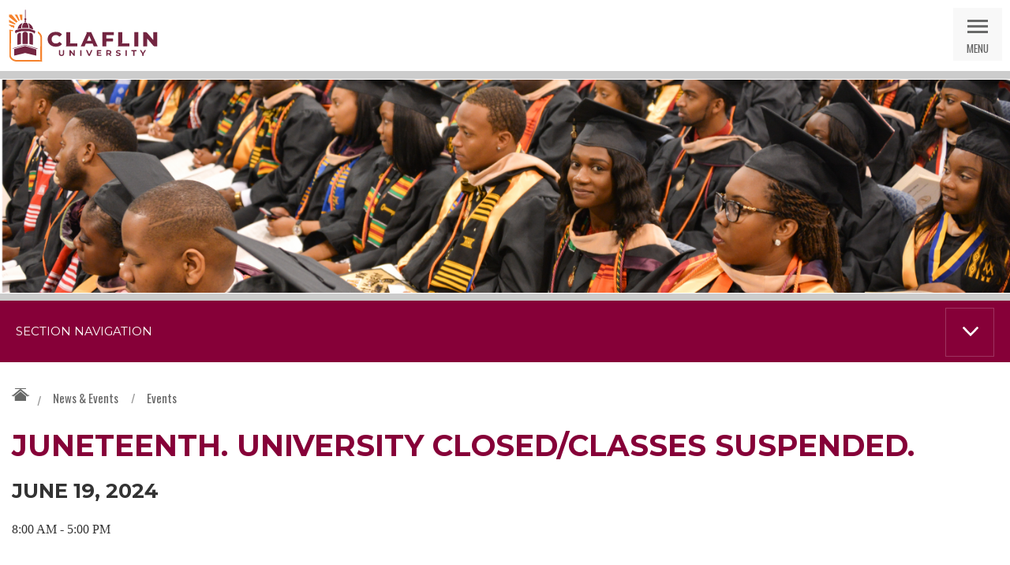

--- FILE ---
content_type: text/html; charset=utf-8
request_url: https://www.claflin.edu/news-events/events/2024/06/19/default-calendar/juneteenth.-university-closed-classes-suspended
body_size: 213056
content:

  
<!DOCTYPE html>

<html lang="en">

<head><meta charset="utf-8" /><title>
	Juneteenth. University Closed/Classes Suspended.
</title>
  <script async src="https://www.googletagmanager.com/gtag/js?id=G-V1E62704FG"></script>
<script>
  window.dataLayer = window.dataLayer || [];
  function gtag(){dataLayer.push(arguments);}
  gtag('js', new Date());
  gtag('config', 'G-V1E62704FG');
</script>

  <script type="text/javascript">document.documentElement.className = 'js';</script>
  <!-- these scripts cannot go in the footer -->
  <script src="https://ajax.googleapis.com/ajax/libs/jquery/3.4.1/jquery.min.js"></script>
  <script src="https://www.claflin.edu/Sitefinity/WebsiteTemplates/sf-claflin-2016/js/base.js" type="text/javascript"></script> 
  <link href="https://fonts.googleapis.com/css?family=Montserrat:400,700|Oswald:400" rel="stylesheet" /><link rel="apple-touch-icon" sizes="180x180" href="../../../../../../Sitefinity/WebsiteTemplates/sf-claflin-2016/images/favicon/apple-touch-icon.png" /><link rel="icon" type="image/png" href="../../../../../../Sitefinity/WebsiteTemplates/sf-claflin-2016/images/favicon/favicon-32x32.png" sizes="32x32" /><link rel="icon" type="image/png" href="../../../../../../Sitefinity/WebsiteTemplates/sf-claflin-2016/images/favicon/favicon-16x16.png" sizes="16x16" /><link rel="manifest" href="../../../../../../Sitefinity/WebsiteTemplates/sf-claflin-2016/images/favicon/manifest.json" /><link rel="mask-icon" href="../../../../../../Sitefinity/WebsiteTemplates/sf-claflin-2016/images/favicon/safari-pinned-tab.svg" color="#5bbad5" /><meta name="theme-color" content="#ffffff" /><meta name="viewport" content="width=device-width initial-scale=1, shrink-to-fit=no" /><meta name="Generator" content="Sitefinity 13.2.7521.0 PE" /><meta name="viewport" content="width=device-width, initial-scale=1.0" /><script type="text/javascript">
	(function() {var _rdDeviceWidth = (window.innerWidth > 0) ? window.innerWidth : screen.width;var _rdDeviceHeight = (window.innerHeight > 0) ? window.innerHeight : screen.height;var _rdOrientation = (window.width > window.height) ? 'landscape' : 'portrait';})();
</script><link href="/Telerik.Web.UI.WebResource.axd?d=PMrIT5dOWaVYIcpFWUE4nDsr-kNUO6RTlC_UGfjGep6UN5JClKn0dtoDofnxMbuXlLu_FLyCR_DED466eZP8LmC9xyZe_7eLfYF8EpUrYsxnpkfv5GcjjibunNKbsOWZ0&amp;t=638840910637275692&amp;compress=0&amp;_TSM_CombinedScripts_=%3b%3bTelerik.Sitefinity.Resources%2c+Version%3d13.2.7521.0%2c+Culture%3dneutral%2c+PublicKeyToken%3db28c218413bdf563%3aen%3af5123840-ad5d-44c9-af57-15cb5029979f%3a83fa35c7%3bTelerik.Web.UI%2c+Version%3d2020.3.915.45%2c+Culture%3dneutral%2c+PublicKeyToken%3d121fae78165ba3d4%3aen%3a002382fd-74b8-4964-be29-a8e16b94b303%3a580b2269%3aeb8d8a8e" type="text/css" rel="stylesheet" /><link href="/Sitefinity/Public/ResponsiveDesign/layout_transformations.css?pageDataId=8df0573c-b538-6062-bd9c-ff000049ad50&amp;pageSiteNode=8CF0573C-B538-6062-BD9C-FF000049AD50/06e53989-f57d-41e5-9d25-bc67fe58d8e6/SitefinitySiteMap" type="text/css" rel="stylesheet" /><link href="/Sitefinity/WebsiteTemplates/sf-claflin-2016/App_Themes/Default/global/style.min.css?v=638827411909045252" type="text/css" rel="stylesheet" /></head>

<body>
  <form method="post" action="./juneteenth.-university-closed-classes-suspended" id="form1">
<div class="aspNetHidden">
<input type="hidden" name="ctl11_TSSM" id="ctl11_TSSM" value="" />
<input type="hidden" name="__EVENTTARGET" id="__EVENTTARGET" value="" />
<input type="hidden" name="__EVENTARGUMENT" id="__EVENTARGUMENT" value="" />
<input type="hidden" name="__VIEWSTATE" id="__VIEWSTATE" value="nzqnGGOUFrKKnlK6pgZzSnGkl4aKLcVOBOPEsnF4eqhV9lue6ud9pJe7zLAVrhlalwkYZhvksML25TkM/zcE1+edAO8+KNRsEQJpDy4xA5WiLw5iuq8udbtjsGn6Nt+StWN5b9r+efitEdLcocUcvr4/jAbWsnXxoonNr2EoYnnGDhdnViFXnNXKDSbGRkqDTXtLqos7+BxGIxMJPKRk9g5bg6kHSdChUGFWGsk2kLTTsZ8+CGDHn0SSKZ2iHceUlUXVwtaZAfu6l6oSxhgtD5EFMsiXK47hqtNH+6v4n5u2W/nQ3FG6UaFXVKR7lkP0u6sVw+suxylwZchvBD5JWXfYhUfYEatWxRyXEtsN648fCcGvWY+eNpU4pCvwhtSAm3BeKKSnM/4ZbFw3sf8rEQNmuct3pyIxOC+KIKTHbnTKtRr75qKcdZgEpxKRGyHf0MeAwx6wIAKLODsG2+kPc2o+5KMTtWKdgKjDKSI0GiTGMKPzXTV6XeFd34UrEQB5v/6m38qgVz12KuuUVRyCqzn+70rRV7yqB97LjhQzWMnaE93eGcbfJgYcxNcQGUz78gF3B8UwAYDC3/YH0RC/zcOKlkXAbV5qcg5ULuWQcFotiI3BMe0izlrE4qeA9ANGTM09mZ/WQAWGqmL8jbquBQ==" />
</div>

<script type="text/javascript">
//<![CDATA[
var theForm = document.forms['form1'];
if (!theForm) {
    theForm = document.form1;
}
function __doPostBack(eventTarget, eventArgument) {
    if (!theForm.onsubmit || (theForm.onsubmit() != false)) {
        theForm.__EVENTTARGET.value = eventTarget;
        theForm.__EVENTARGUMENT.value = eventArgument;
        theForm.submit();
    }
}
//]]>
</script>


<script src="/WebResource.axd?d=pynGkmcFUV13He1Qd6_TZMWnSUvIS0bdD1lCoGht6eEvMvTlViz1LzLqh7sqPJ9P6UiCjhejOEMgqw-byo6FVw2&amp;t=638901392248157332" type="text/javascript"></script>


<script src="/ScriptResource.axd?d=NJmAwtEo3Ipnlaxl6CMhvk0kghAkuIlcA6naa5wkhhJHbbBFmosu7FpzJHOBRF88sQzHgSuWNhL3kRlO0W_1IuWeDEhDkhUNfGNwu1TQsIDnXzFWrydjm1Ry-k6sZdxWInSzfWpcsBDSRgf74ZFcX5gTlcfpEsuan6izcIChpX41&amp;t=5c0e0825" type="text/javascript"></script>
<script src="/ScriptResource.axd?d=dwY9oWetJoJoVpgL6Zq8OAw08Gc_mtqzNPrTyE6MxtycVfS9vcfxk5Ep9nXe8mfupmmAqP-CqZuJ5AMA7wiSbNFZzVpzL91zJW2G80QX-nvQBZSV9s7g6OFGwZWmHPRub07JMro0rOt3r9ATB1JknL5Cu4qoRiDcYisMvW8HZKw1&amp;t=5c0e0825" type="text/javascript"></script>
<script src="/ScriptResource.axd?d=Aiou82OGmQ_WLhX-d8glmG1ciIP0IHZthQIh1J2517rp6yT1lj3pEn2D656LyTf7hl46-K0vkqpixJGtbsN7ssNjUslkzs5gNkvePjPa6jNjgNm1crWCOx19PMZNLPESpchspwoLQEbardZnhLHea8A-_pNUP206qVXnHsbgfphtLp2l-F8afcFx3aUwjysy0&amp;t=28b41678" type="text/javascript"></script>
<script src="/ScriptResource.axd?d=hHYUrq8ZzwTA_OZgPFvsx1KrX02rQad2UUOt0EX2xsryERXAcn_aCiu0zEkOpV9Y8ymnG9YxjDNiRkAXFcoWq22dj4aSmrYjEidWQ8Pu9rPJNqu4ScPC5Icna746VVBzSpuwb1iAtkGb4CyydMSnbuCkaMavoU9s3tDZuz_cFTjwrSiiN-L6Vq2h1emxm9HP0&amp;t=28b41678" type="text/javascript"></script>
<script src="/ScriptResource.axd?d=upAENvmeNxfpBioSkqBc6Hy8Pb-hpBo5qeoOY7fVBy9D36F1X2dkell_SNi5HyQcsumVesyQDoxeGhzfcbzcFGpiKD6vVphGZ36630pHn4D8l2nB0luZHof0lba6rqSkwxRcSyoUOVxDkovdDT4Gn6WOMRBMKVh-sqAFAvfTyMVclFfP0y5PeKBEXS_Pi6Mp0&amp;t=28b41678" type="text/javascript"></script>
<script src="/ScriptResource.axd?d=TDVjdgRbdvNAY3tnbizUcB-lFWJd6LxcsuWMe5GUCdrPQq1qFnVRjE9J8Uf7HvBFYgNy7nP1NZe6D1l0oa8vw6AV1LSMdLnKi0LcKAJNd2hxRQCBn1MWZ6mLni0ZqMXL0&amp;t=625f5127" type="text/javascript"></script>
<script src="/ScriptResource.axd?d=mbGZm65DzNC0tMTq0ElbcYrhQsHHtUu-SLQpLsLAuWiPkBzoH-h0Wnj5uLDdwcRENYO-a2KbeYCaOr0o5xwSpn772w842mN1Ra6MavPb2psOPt9OlKf_0Q2IK4nFNNQQH7sr74g6tChPk7Z31QNUgw2&amp;t=625f5127" type="text/javascript"></script>
<script src="/ScriptResource.axd?d=LDxs7tI-ncIIKPgYq3uJyrMxViNO3W98hPCw88h-eRYVwZBIqNsKTARd-wDPn6xUyw2TDKcZXa056XyNU2oeGUNuBJGRI7ezBRuNpA5YL7TMuDIIL_k1SwaM8hnENCp-jMTbyztZ53JIZ1s5EAsYWA2&amp;t=625f5127" type="text/javascript"></script>
<script src="/ScriptResource.axd?d=RdWBQoamSl9f73XAiu7pS8-BIwwxaOy2f1exCVYq2OeApic02lYlvT4T_gyvoQnMy7Xu8sxGkolDaq2xrnV0pj4imUxZL27S66axJ0mDAmKZ1MyUOTzqTjbwL2UDBJiIDEJ_G-SrMozqZBS-qDoIiw2&amp;t=ffffffffb1c6718f" type="text/javascript"></script>
<script src="/ScriptResource.axd?d=tlTynJuwcuOdlotOppqvaHXU1ttxgquqsnEhLLaFnlUm73LHoJLmPKnpRq_KrN2YKQXzUj2eOHVHQhe7oLgZ0AvSsc1GHcSo9PGC9NIOxsAdDxs-YV5YUlkoxreF56b6v96UpfY7rNUd8vnFFFoctYBCQmXMs5DFp_IzkymQ2b_dGNtiE0SF8_JPDtyJI8MK0&amp;t=3fc90e93" type="text/javascript"></script>
<script src="/ScriptResource.axd?d=omxVX80cqAyHGJ60yWi3gDmAvxbRXBpvN6AAGnHFQD4XfUTdLU3gBFUwr6JbXh-JpkgnJsvXFeUIk5wI2oZVLqXmcYKmHH770a3fvuCS9ESUrXTthMJq9YeFDbIZsqEdeVM7D5feSzmGbTGrE3rEsg2&amp;t=625f5127" type="text/javascript"></script>
<script src="/ScriptResource.axd?d=txOWT0IWXM4wZRbIbHwGnxk2Cr5cK5Dj-uz6zAMSEn44t-bY3xwyNPZklpoCPOJ9ZhF1kf0N7Aux-uPzELJ7tVaCU7WeVNW-vkIMzDV4v1Fanvm3DP-ep1hsmPYC-rDQodKqSqwbH4d5Xcz0HMiJufXrh7aTkvP0Zcat4lVnHVtP5R83U6Soy5HP_Y7hkTpb0&amp;t=ffffffffb1c6718f" type="text/javascript"></script>
<div class="aspNetHidden">

	<input type="hidden" name="__VIEWSTATEGENERATOR" id="__VIEWSTATEGENERATOR" value="CA95444D" />
	<input type="hidden" name="__EVENTVALIDATION" id="__EVENTVALIDATION" value="O+ID6l/rX2QipygFWVQINEgmxvPBTEsE1gsaIGkGmh02UDnJNDPWXv1g9LuY4j0HOKsGnodhEbFeYF+l7crBTFCRxYWS3ehpmqEBLQ2h8324PnkO2I6bc/vLEvf/L0sA3z56NRuDj2xRanVsafAkLA==" />
</div>
    <script type="text/javascript">
//<![CDATA[
Sys.WebForms.PageRequestManager._initialize('ctl00$ScriptManager1', 'form1', [], [], [], 90, 'ctl00');
//]]>
</script>


    <div id="site" class="interior two-cols">

      
<div>
	
<!-- 2020.3.915.45 -->
      
    <input id="ctl00_Alert_ctl02_ctl00_ctl00_dynamicContentListView_ClientState" name="ctl00_Alert_ctl02_ctl00_ctl00_dynamicContentListView_ClientState" type="hidden" /><span id="ctl00_Alert_ctl02_ctl00_ctl00_dynamicContentListView" style="display:none;"></span>


</div>


      
<div class='sfContentBlock'><a id="skip-nav" class="screen-reader-text" href="#site-wrap">Skip Nav</a>
<header id="header" class="row">
<div class="inner">
<a href="https://www.claflin.edu/" id="logo">Claflin University</a>
<a href="#" id="nav-trigger">Menu</a>
<a href="https://www.claflin.edu/search-results" class="screen-reader-text">Go to Search</a>
<a href="#" id="search-trigger">Search</a>
</div>
<div class="sep">&nbsp;</div>
</header>

</div>

      <div id="nav-container">
        <div id="search">
          <div class="inner">
            <div class="label">Search Our Site:</div>
            
<div id="Search_T5638A86C014">
	

<fieldset id="Search_T5638A86C014_ctl00_ctl00_main" class="sfsearchBox">
    <input name="ctl00$Search$T5638A86C014$ctl00$ctl00$searchTextBox" type="text" id="Search_T5638A86C014_ctl00_ctl00_searchTextBox" class="sfsearchTxt" />
    <input type="submit" name="ctl00$Search$T5638A86C014$ctl00$ctl00$searchButton" value="Search" onclick="return false;" id="Search_T5638A86C014_ctl00_ctl00_searchButton" class="sfsearchSubmit" />
</fieldset>

</div>

            <a href="#" class="close">Close Search</a>
          </div>
        </div>

        
<div class='sfContentBlock'><nav id="main-nav">
<ul>
    <li class="group" tabindex="0">
    <a href="https://www.claflin.edu/about" class="trigger">About</a>
    <div class="content">
    <div class="links">
    <a href="https://www.claflin.edu/about" class="top">About Claflin</a>
    <ul class="sub two-col">
        <li><a href="https://www.claflin.edu/about/why-claflin">Why Claflin</a></li>
        <li><a href="https://www.claflin.edu/about/history">History</a></li>
        <li><a href="https://www.claflin.edu/about/location-directions">Location &amp; Directions</a></li>
        <li><a href="https://www.claflin.edu/about/offices-services">Offices &amp; Services</a></li>
        <li><a href="https://www.claflin.edu/about/leadership">Leadership</a></li>
        <li><a href="https://www.claflin.edu/about/strategic-plan">2021-2026 Strategic Plan</a></li>
        <li><a href="https://www.claflin.edu/about/sustainability-at-claflin">Sustainability at Claflin</a></li>
        <li><a href="https://www.claflin.edu/about/offices-services/human-resources/employment-old">Employment</a></li>
        <li><a href="https://www.claflin.edu/about/contact-us">Contact Us</a></li>
        <li><a href="https://www.claflin.edu/about/directory">Directory</a></li>
        <li><a href="https://www.claflin.edu/about/offices-services/policies-and-procedures ">Policies and Procedures<br />
        </a></li>
        <li><a href="https://www.claflin.edu/about/offices-services/internal-audit/planning-assessment-and-information-services/accreditation">Accreditation<br />
        </a></li>
    </ul>
    </div>
    <div class="callout">
    <div class="media"><a href="https://www.claflin.edu/about/why-claflin"><img src="https://www.claflin.edu/images/default-source/default-album/claflin-why-claflin-menu.jpg?sfvrsn=3e09390e_0" data-displaymode="Original" alt="Go to Why Claflin" title="claflin-why-claflin-menu" />    </a>
    </div>
    <div class="caption">
    <div class="title">Why Claflin?</div>
    <p>Find out why a Claflin education is more than a means to a degree.</p>
    </div>
    </div>
    </div>
    </li>
    <li class="group" tabindex="0">
    <a href="https://www.claflin.edu/admissions-aid" class="trigger">Admissions &amp; Aid</a>
    <div class="content">
    <div class="links">
    <a href="https://www.claflin.edu/admissions-aid" class="top">Admissions &amp; Aid</a>
    <ul class="sub two-col">
        <li><a href="https://www.claflin.edu/admissions-aid/how-to-apply">How to Apply</a></li>
        <li><a href="https://www.claflin.edu/admissions-aid/plan-a-visit">Plan a Visit</a></li>
        <li><a href="https://www.claflin.edu/admissions-aid/request-information">Request Information</a></li>
        <li><a href="https://www.claflin.edu/admissions-aid/meet-your-admissions-counselor">Meet Your Admissions Counselor</a></li>
        <li><a href="https://www.claflin.edu/admissions-aid/tuition-and-fees">Tuition &amp; Fees</a></li>
        <li><a href="https://www.claflin.edu/admissions-aid/financial-aid">Financial Aid</a></li>
        <li><a href="https://www.claflin.edu/admissions-aid/accepted-students-old">Accepted Students</a></li>
        <li><a href="https://www.claflin.edu/admissions-aid/parents">Parents</a></li>
        <li>
        <p><a href="https://www.claflin.edu/about/offices-services/office-of-the-registrar">Office of the Registrar</a></p>
        </li>
    </ul>
    </div>
    <div class="callout">
    <div class="media"><a href="https://www.claflin.edu/admissions-aid/plan-a-visit"><img src="https://www.claflin.edu/images/default-source/Mega-Menu-Callouts/claflin-plan-a-visit-menu.jpg?sfvrsn=c809390e_0" data-displaymode="Original" alt="Go to Plan a Visit" title="claflin-plan-a-visit-menu" />    </a>
    </div>
    <div class="caption">
    <div class="title">Ready to Plan a Visit?</div>
    <p>The best way to get a feel for Claflin is to visit us.</p>
    </div>
    </div>
    </div>
    </li>
    <li class="group" tabindex="0">
    <a href="https://www.claflin.edu/academics-research" class="trigger">Academics &amp; Research</a>
    <div class="content">
    <div class="links">
    <a href="https://www.claflin.edu/academics-research" class="top">Academics &amp; Research</a>
    <ul class="sub two-col">
        <li><a href="https://www.claflin.edu/academics-research/academic-calendar">Academic Calendar and Final Exam Schedule</a></li>
        <li><a href="https://www.claflin.edu/academics-research/faq's-(coming-to-claflin)">FAQ's (Coming to Claflin)</a></li>
        <li><a href="https://www.claflin.edu/academics-research/programs-of-study">Programs of Study</a></li>
        <li><a href="https://www.claflin.edu/academics-research/schools-departments">Schools &amp; Departments</a></li>
        <li><a href="https://www.claflin.edu/academics-research/online">Online</a></li>
        <li><a href="https://www.claflin.edu/academics-research/the-center-for-professional-and-continuing-studies">Center for Professional and Continuing Studies</a></li>
        <li><a href="https://www.claflin.edu/academics-research/faculty-research">Faculty &amp; Research</a></li>
        <li><a href="https://www.claflin.edu/academics-research/excellence-in-stem">Excellence in STEM</a></li>
        <li><a href="https://www.claflin.edu/academics-research/visionary-leadership">Visionary Leadership</a></li>
        <li><a href="https://www.claflin.edu/academics-research/special-programs-and-opportunities">Special Programs &amp; Opportunities</a></li>
        <li><a href="https://www.claflin.edu/academics-research/academic-resources-support">Academic Resources &amp; Support</a></li>
        <li><a href="https://www.claflin.edu/academics-research/the-office-of-global-education">Office of Global Education</a></li>
        <li><a href="https://www.claflin.edu/academics-research/experiential-learning">Experiential Learning</a></li>
        <li><a href="http://www.claflin.edu/academics-research/career-pathways ">Career Pathways</a></li>
        <li><a href="https://www.claflin.edu/academics-research/schools-departments/school-of-humanities-and-social-sciences/department-of-social-sciences/political-science/public-opinion-and-social-behavior-research-institute-(posbri)">Public Opinion and Social Behavior Research Institute (POSBRI)</a></li>
    </ul>
    </div>
    <div class="callout">
    <div class="media"><a href="https://www.claflin.edu/academics-research/visionary-leadership"><img src="https://www.claflin.edu/images/default-source/Mega-Menu-Callouts/claflin-visionary-leader-menu.jpg?sfvrsn=c409390e_0" data-displaymode="Original" alt="Go to Academics and Research" title="claflin-visionary-leader-menu" />    </a>
    </div>
    <div class="caption">
    <div class="title">Visionary Leadership</div>
    <p>Claflin students work with the best leaders in their fields.</p>
    </div>
    </div>
    </div>
    </li>
    <li class="group" tabindex="0">
    <a href="https://www.claflin.edu/student-life" class="trigger">Student Life</a>
    <div class="content">
    <div class="links">
    <a href="https://www.claflin.edu/student-life" class="top">Student Life</a>
    <ul class="sub">
        <li><a href="https://www.claflin.edu/student-life/life-on-campus">Life on Campus</a></li>
        <li><a href="https://www.claflin.edu/student-life/career-development">Career Development</a></li>
        <li><a href="https://www.claflin.edu/student-life/services-support">Services &amp; Support</a></li>
        <li><a href="https://www.claflin.edu/student-life/clubs-and-organizations">Clubs &amp; Organizations</a></li>
        <li>
        <p><a href="https://www.claflin.edu/student-life/claflin-university-athletics-department ">Athletics</a></p>
        </li>
        <li>
        <p><a href="https://lp.constantcontactpages.com/cu/go9gUy1">Claflin Theater</a></p>
        </li>
    </ul>
    </div>
    <div class="callout">
    <div class="media"><a href="https://www.claflin.edu/student-life"><img src="https://www.claflin.edu/images/default-source/Mega-Menu-Callouts/claflin-students-in-group-menu.jpg?sfvrsn=d009390e_0" data-displaymode="Original" alt="Go to Student Life" title="claflin-students-in-group-menu" />    </a>
    </div>
    <div class="caption">
    <div class="title">Explore Student Life at Claflin</div>
    <p>You&rsquo;ll find endless opportunities here to get involved.</p>
    </div>
    </div>
    </div>
    </li>
    <li class="group" tabindex="0">
    <a href="https://www.claflin.edu/news-events" class="trigger">News &amp; Events</a>
    <div class="content">
    <div class="links">
    <a href="https://www.claflin.edu/news-events" class="top">News &amp; Events</a>
    <ul class="sub">
        <li><a href="https://www.claflin.edu/news-events/news">News</a></li>
        <li><a href="https://www.claflin.edu/news-events/events">Events</a></li>
        <li><a href="https://www.claflin.edu/news-events/social-media">Social Media</a></li>
        <li><a href="https://www.claflin.edu/news-events/the-panther">The Panther</a></li>
        <li><a href="https://www.claflin.edu/news-events/panther-alerts">Panther Alerts</a></li>
        <li><a href="https://www.claflin.edu/news-events/panther-media">Panther Media</a></li>
        <li><a href="https://www.claflin.edu/news-events/claflin-weekly-enews">@Claflin Weekly eNews</a></li>
        <li><a href="https://www.claflin.edu/news-events/claflin-weekly-enews" style="font-style: normal; font-variant-caps: normal; display: inline !important;"></a><a href="https://www.claflin.edu/news-events/events/commencement"></a><a href="https://www.claflin.edu/news-events/claflin-weekly-enews" style="font-style: normal; font-variant-caps: normal; display: inline !important;"></a><a href="https://www.claflin.edu/news-events/events/commencement">Fall 2025 Commencement Convocation</a> </li>
    </ul>
    </div>
    <div class="callout">
    <div class="media"><a href="https://www.claflin.edu/news-events/events"><img src="https://www.claflin.edu/images/default-source/Mega-Menu-Callouts/claflin-events-menu.jpg?sfvrsn=ec09390e_0" data-displaymode="Original" alt="Go to Events" title="claflin-events-menu" />    </a><a href="#">    </a>
    </div>
    <div class="caption">
    <div class="title">Explore Events</div>
    <p>There is always something happening at Claflin!</p>
    </div>
    </div>
    </div>
    </li>
    <li class="group" tabindex="0">
    <a href="https://www.claflin.edu/alumni-giving" class="trigger">Alumni &amp; Giving</a>
    <div class="content">
    <div class="links">
    <a href="https://www.claflin.edu/alumni-giving" class="top">Alumni &amp; Giving</a>
    <ul class="sub">
        <li><a href="https://alumni.claflin.edu/givetoday">Give Now</a><a href="https://www.claflin.edu/alumni-giving/homecoming"></a></li>
        <li><a href="https://www.claflin.edu/alumni-giving/ways-to-give">Ways to Give</a></li>
        <li></li>
        <li><a href="https://alumni.claflin.edu/focus100-special-gifts-campaign-2018">FOCUS100 Scholarship Fund</a></li>
        <li><a href="https://www.claflin.edu/alumni-giving/honor-roll-of-donors">Honor Roll of Donors</a></li>
        <li><a href="https://www.claflin.edu/alumni-giving/outstanding-leaders-under-40">Outstanding Leaders Under 40</a></li>
        <li><a href="https://www.claflin.edu/alumni-giving/alumni-and-giving-events">Alumni News &amp; Events</a></li>
        <li><a href="https://claflinalumni.org/">Claflin University International Alumni Association</a></li>
        <li><a href="https://claflininternationalalumni.org/"> </a><a href="https://www.claflin.edu/alumni-giving/alumni-spotlight/black-history-month"> </a><a href="https://www.claflin.edu/alumni-giving/alumni-spotlight"> Alumni Spotlight</a></li>
        <li><a href="https://www.claflin.edu/alumni-giving/contact-institutional-advancement">Institutional Advancement</a></li>
    </ul>
    </div>
    <div class="callout">
    <div class="media"><a href="https://www.claflin.edu/alumni-giving/ways-to-give"><img src="https://www.claflin.edu/images/default-source/alumni/screen-shot-2022-10-31-at-10-12-48-am.png?sfvrsn=68fa070e_0&amp;MaxWidth=300&amp;MaxHeight=300&amp;ScaleUp=false&amp;Quality=High&amp;Method=ResizeFitToAreaArguments&amp;Signature=3C8E391D3B067414BB27C6BBE2011CEA76A259F5" data-displaymode="Custom" alt="WAYS TO GIVE" title="WAYS TO GIVE" data-method="ResizeFitToAreaArguments" data-customsizemethodproperties="{'MaxWidth':'300','MaxHeight':'300','ScaleUp':false,'Quality':'High'}" />
    </a>
    </div>
    <div class="caption">
    <div class="title">Ways to Give</div>
    <p>Claflin is #1 in alumni giving among all HBCUs, thanks to you.</p>
    </div>
    </div>
    </div>
    </li>
</ul>
</nav>

</div>
        
<div class='sfContentBlock'><div id="toolbar">
<div class="inner">
<ul>
    <li><a href="https://lp.constantcontactpages.com/cu/go9gUy1"><br />
    <br />
    Nissan Theatre</a></li>
    <li><a href="https://apply.claflin.edu">Undergraduate Application</a></li>
    <a href="https://apply.claflin.edu">
    </a>
    &nbsp;&nbsp;<a href="https://apply.claflin.edu/"></a>
    <li><a href="https://apply.claflin.edu/"></a><a href="https://apply.claflin.edu/">Graduate Application</a></li>
    &nbsp;
    <li><a href="https://tsorder.studentclearinghouse.org/school/ficecode/00342400">Transcript Request</a></li>
    <li><a href="http://athletics.claflin.edu/" target="_blank">Athletics</a></li>
    <li><a href="https://www.claflin.edu/about/directory">Directory</a></li>
    <li><a href="https://www.claflin.edu/about/contact-us">Contact Us</a></li>
    <a href="https://www.claflin.edu/docs/default-source/academic-affairs-student-services/2025-26-academic-calendar_traditional-biotech-grad-programs.pdf?sfvrsn=42d20a0e_0"></a><a href="https://www.claflin.edu/docs/default-source/academic-affairs-student-services/2024-25-academic-calendar.pdf?sfvrsn=dca4090e_0"></a><a href="https://www.claflin.edu/docs/default-source/academic-affairs-student-services/2025-26-academic-calendar_traditional-biotech-grad-programs.pdf?sfvrsn=42d20a0e_0"></a>
    <li><a href="https://www.claflin.edu/docs/default-source/academic-affairs-student-services/2025-26-academic-calendar_traditional-biotech-grad-programs.pdf?sfvrsn=42d20a0e_0"></a><a href="https://www.claflin.edu/docs/default-source/academic-affairs-student-services/2025-26-academic-calendar_traditional-biotech-grad-programs.pdf?sfvrsn=42d20a0e_0">Academic Calendar</a></li>
    &nbsp;</ul>
    <div id="tools-resources">
    <a href="#" class="trigger">Tools &amp; Resources</a>
    <div id="tools">
    <div class="inner">
    <ul>
        <li><a href="https://my.claflin.edu/ICS/" class="myclaflin" target="_blank">MyClaflin</a></li>
        <li><a href="https://mail.claflin.edu/owa" class="email" target="_blank" title="Alumni Emails.">Alumni Email</a></li>
        <li><a href="https://login.microsoftonline.com" class="email" target="_blank" title="Has your mailbox been migrated?">Office 365</a></li>
        <li><a href="https://www.claflin.edu/academics-research/online/c-u-moodle-login" class="moodle" target="_blank">Moodle</a></li>
        <li><a href="https://www.claflin.edu/academics-research/online" class="cuonline">CUOnline</a></li>
        <li><a href="https://www.claflin.edu/about/offices-services/office-of-the-registrar" class="registration">Registration</a></li>
        <li><a href="https://www.claflin.edu/news-events/events" class="calendar">Calendar</a></li>
        <li><a href="https://www.claflin.edu/about/offices-services/information-technology/helpdesk" class="help">Help Desk</a></li>
        <li><a href="https://claflin.bncollege.com/" class="bookstore" target="_blank">Bookstore</a></li>
        <li><a href="https://www.claflin.edu/academics-research/academic-resources-support/library" class="library">Library</a></li>
        <li><a href="https://claflin.sodexomyway.com/" class="dining" target="_blank">Dining</a></li>
        <li><a href="https://www.claflin.edu/news-events/panther-alerts" class="alerts">Panther Alerts</a></li>
        <li class="close"><a href="#">Close Menu</a></li>
    </ul>
    </div>
    </div>
    </div>
    </div>
    </div>

</div>
        
<div class='sfContentBlock'><div class="cta">
<a href="https://my.claflin.edu/ics/admissions/" class="cta-apply" target="_blank">Apply</a>
<a href="https://www.claflin.edu/admissions-aid/plan-a-visit" class="cta-visit">Plan a Visit</a><a href="https://www.claflin.edu/admissions-aid/request-information" class="cta-info">Request Info</a><a href="https://www.claflin.edu/admissions-aid/plan-a-visit/virtual-tour" class="cta-tour">Virtual Tour</a>
</div>

</div>
      </div>

      <div id="site-wrap">
        <div id="banner">
          <div class="color-bars">
            <div class="color-bar red large"></div>  
            <div class="color-bar blue"></div>  
            <div class="color-bar orange-dark xsmall"></div>  
            <div class="color-bar orange small"></div>  
            <div class="color-bar yellow med"></div>  
            <div class="color-bar blue"></div>  
            <div class="color-bar green"></div>  
          </div>
          
          
<div class='sfContentBlock'><img src="https://www.claflin.edu/images/default-source/default-album/graduationf6ca5a3cb5386062bd9cff000049ad50.jpg?sfvrsn=a5f23a0e_0" data-displaymode="Original" alt="graduation" title="graduation" />

</div>
          
          <div class="color-bars right">
            <div class="color-bar red xsmall"></div> 
          </div>
        </div>

        <div class="body-content">
          <div class="row col-2 top">
            <div class="inner">
              <div class="col1">
                <div id="breadcrumbs">
                  
<div id="BreadcrumbNavigation_T5638A86C006">
	

<div class="sfBreadcrumbWrp">
    <span id="BreadcrumbNavigation_T5638A86C006_ctl00_ctl00_BreadcrumbLabel" class="sfBreadcrumbLabel" style="display:none;"></span>
    <div id="ctl00_BreadcrumbNavigation_T5638A86C006_ctl00_ctl00_Breadcrumb" class="RadSiteMap RadSiteMap_Default">
		<ul class="rsmFlow rsmLevel rsmOneLevel">
			<li class="rsmItem sfBreadcrumbNavigation"><a class="rsmLink" href="../../../../../../home">Claflin University</a><span class='sfBreadcrumbNodeSeparator'>/</span></li> <li class="rsmItem sfBreadcrumbNavigation"><a class="rsmLink" href="../../../../../../news-events">News &amp; Events</a><span class='sfBreadcrumbNodeSeparator'>/</span></li> <li class="rsmItem sfNoBreadcrumbNavigation"><a class="rsmLink" href="javascript: void(0)">Events</a></li>
		</ul><input id="ctl00_BreadcrumbNavigation_T5638A86C006_ctl00_ctl00_Breadcrumb_ClientState" name="ctl00_BreadcrumbNavigation_T5638A86C006_ctl00_ctl00_Breadcrumb_ClientState" type="hidden" />
	</div>
</div>
</div>

                  <div id="share-widget">
                    
<div class='sfContentBlock'><div class="addthis_inline_share_toolbox">&nbsp;</div>

</div>
                  </div>
                </div>

                


                
 

      
        <div id="event" class="event-detail detail">
          <h1>Juneteenth. University Closed/Classes Suspended.</h1>
          
              

          <div class="details">

            <div class="date">    
              <h2>        
                
                    June 19, 2024
                  
              </h2>
            </div>  
            
            <div class="time">
              
                  8:00 AM - 5:00 PM
                
            </div>
              
            
              
                    
            
              
              
        </div>
        
          
      </div>
    
    <input id="ctl00_Content_C001_eventsFrontendEdit_ctl00_ctl00_SingleItemContainer_ClientState" name="ctl00_Content_C001_eventsFrontendEdit_ctl00_ctl00_SingleItemContainer_ClientState" type="hidden" /><span id="ctl00_Content_C001_eventsFrontendEdit_ctl00_ctl00_SingleItemContainer" style="display:none;"></span><div class='sfContentBlock'><br />
<a href="/news-events/events-calendar" class="btn-blue-arrow">View Full Events Calendar</a>

</div><script type="text/javascript">$JQ(function() {
  $JQ('#breadcrumbs li.rsmItem:last-child a.rsmLink').attr('href','/news-events/events/');
});</script>

                <div class="contact-callout">
                  

                </div>
              </div>

              <div class="col2">

                <a href="#" id="section-nav-trigger">Section Navigation</a>
                <div id="section-info">
                  <div id="section-nav">
                    <div class="title">





<div class="sfNavWrp sfNavVerticalWrp ">
    
    
    
    


        

                                          

                         

                                          

                         

                                          

                         

                                          

                         

                                <a href="https://www.claflin.edu/news-events" class="active">News & Events</a>              

                        

                                          

                         

                                          

                         

                                          

                         

                                          

                         

</div>
</div>
                    




    <ul>
        
                            <li>           
                                <a href="https://www.claflin.edu/about">About</a>          
                                <ul id="SectionNavigation_T5638A86C010_ctl00_ctl00_ctl01_ctl00_childNodesContainer">
                            <li>           
                                <a href="https://www.claflin.edu/about/why-claflin">Why Claflin?</a>          
                                <ul id="SectionNavigation_T5638A86C010_ctl00_ctl00_ctl01_ctl00_ctl01_childNodesContainer">
                            <li>           
                                <a href="https://www.claflin.edu/about/why-claflin/meet-our-students">Meet Our Students</a>          
                                
                            </li>                                        
                        </ul>
                            </li>                                        
                        
                            <li>           
                                <a href="https://www.claflin.edu/about/history">History</a>          
                                <ul id="SectionNavigation_T5638A86C010_ctl00_ctl00_ctl01_ctl00_ctl02_childNodesContainer">
                            <li>           
                                <a href="https://www.claflin.edu/about/history/misson-vision-and-values">Mission, Vision and Values</a>          
                                
                            </li>                                        
                        
                            <li>           
                                <a href="https://www.claflin.edu/about/history/claflin-regalia">Claflin Cupola, Mace, Medallion</a>          
                                
                            </li>                                        
                        </ul>
                            </li>                                        
                        
                            <li>           
                                <a href="https://www.claflin.edu/about/vision-mission-and-guiding-principles">Vision, Mission and Guiding Principles</a>          
                                
                            </li>                                        
                        
                            <li>           
                                <a href="https://www.claflin.edu/about/location-directions">Location & Directions</a>          
                                
                            </li>                                        
                        
                            <li>           
                                <a href="https://www.claflin.edu/about/offices-services">Offices & Services</a>          
                                <ul id="SectionNavigation_T5638A86C010_ctl00_ctl00_ctl01_ctl00_ctl05_childNodesContainer">
                            <li>           
                                <a href="https://www.claflin.edu/about/offices-services/auxiliary-services">Auxiliary Services</a>          
                                <ul id="SectionNavigation_T5638A86C010_ctl00_ctl00_ctl01_ctl00_ctl05_ctl01_childNodesContainer">
                            <li>           
                                <a href="https://www.claflin.edu/about/offices-services/auxiliary-services/how-to-reserve-a-vehicle">How to Reserve a Vehicle</a>          
                                
                            </li>                                        
                        
                            <li>           
                                <a href="https://www.claflin.edu/about/offices-services/auxiliary-services/paw-print-and-mail-services">PAW Print and Mail Services</a>          
                                
                            </li>                                        
                        
                            <li>           
                                <a href="https://www.claflin.edu/about/offices-services/auxiliary-services/university-bookstore" target="_blank">University Bookstore</a>          
                                
                            </li>                                        
                        
                            <li>           
                                <a href="https://www.claflin.edu/about/offices-services/auxiliary-services/university-dining-center" target="_blank">University Dining Center</a>          
                                
                            </li>                                        
                        
                            <li>           
                                <a href="https://www.claflin.edu/about/offices-services/auxiliary-services/off-campus-properties-and-rentals">Off-Campus Properties and Rentals</a>          
                                
                            </li>                                        
                        </ul>
                            </li>                                        
                        
                            <li>           
                                <a href="https://www.claflin.edu/about/offices-services/communications-marketing-department">Communications & Marketing Department</a>          
                                <ul id="SectionNavigation_T5638A86C010_ctl00_ctl00_ctl01_ctl00_ctl05_ctl02_childNodesContainer">
                            <li>           
                                <a href="https://www.claflin.edu/about/offices-services/communications-marketing-department/share-your-news">Share Your News</a>          
                                
                            </li>                                        
                        
                            <li>           
                                <a href="https://www.claflin.edu/about/offices-services/communications-marketing-department/brand-identity">Brand Identity</a>          
                                
                            </li>                                        
                        </ul>
                            </li>                                        
                        
                            <li>           
                                <a href="https://www.claflin.edu/about/offices-services/fiscal-affairs">Fiscal Affairs</a>          
                                <ul id="SectionNavigation_T5638A86C010_ctl00_ctl00_ctl01_ctl00_ctl05_ctl03_childNodesContainer">
                            <li>           
                                <a href="https://www.claflin.edu/about/offices-services/fiscal-affairs/student-accounts">Student Accounts</a>          
                                
                            </li>                                        
                        </ul>
                            </li>                                        
                        
                            <li>           
                                <a href="https://www.claflin.edu/about/offices-services/human-resources">Human Resources</a>          
                                <ul id="SectionNavigation_T5638A86C010_ctl00_ctl00_ctl01_ctl00_ctl05_ctl04_childNodesContainer">
                            <li>           
                                <a href="https://www.claflin.edu/about/offices-services/human-resources/employment-old">Employment at Claflin</a>          
                                
                            </li>                                        
                        
                            <li>           
                                <a href="https://www.claflin.edu/about/offices-services/human-resources/benefits">Benefits</a>          
                                
                            </li>                                        
                        
                            <li>           
                                <a href="https://www.claflin.edu/about/offices-services/human-resources/human-resources-forms">Human Resources Forms</a>          
                                
                            </li>                                        
                        
                            <li>           
                                <a href="https://www.claflin.edu/about/offices-services/human-resources/title-ix">Title IX</a>          
                                
                            </li>                                        
                        </ul>
                            </li>                                        
                        
                            <li>           
                                <a href="https://www.claflin.edu/about/offices-services/internal-audit">Internal Audit</a>          
                                <ul id="SectionNavigation_T5638A86C010_ctl00_ctl00_ctl01_ctl00_ctl05_ctl05_childNodesContainer">
                            <li>           
                                <a href="https://www.claflin.edu/about/offices-services/internal-audit/planning-assessment-and-information-services">Planning, Assessment and Information Services</a>          
                                <ul id="SectionNavigation_T5638A86C010_ctl00_ctl00_ctl01_ctl00_ctl05_ctl05_ctl01_childNodesContainer">
                            <li>           
                                <a href="https://www.claflin.edu/about/offices-services/internal-audit/planning-assessment-and-information-services/accreditation">Accreditation</a>          
                                <ul id="SectionNavigation_T5638A86C010_ctl00_ctl00_ctl01_ctl00_ctl05_ctl05_ctl01_ctl01_childNodesContainer">
                            <li>           
                                <a href="https://www.claflin.edu/about/offices-services/internal-audit/planning-assessment-and-information-services/accreditation/sacscoc-decennial-reaffirmation-plan-of-action">SACSCOC Decennial Reaffirmation Plan of Action</a>          
                                
                            </li>                                        
                        </ul>
                            </li>                                        
                        
                            <li>           
                                <a href="https://www.claflin.edu/about/offices-services/internal-audit/planning-assessment-and-information-services/panther-steps">Panther STEPS</a>          
                                
                            </li>                                        
                        </ul>
                            </li>                                        
                        </ul>
                            </li>                                        
                        
                            <li>           
                                <a href="https://www.claflin.edu/about/offices-services/information-technology">Information Technology</a>          
                                <ul id="SectionNavigation_T5638A86C010_ctl00_ctl00_ctl01_ctl00_ctl05_ctl06_childNodesContainer">
                            <li>           
                                <a href="https://www.claflin.edu/about/offices-services/information-technology/helpdesk">HelpDesk</a>          
                                
                            </li>                                        
                        
                            <li>           
                                <a href="https://www.claflin.edu/about/offices-services/information-technology/troubleshooting-guides">Troubleshooting Guides</a>          
                                
                            </li>                                        
                        
                            <li>           
                                <a href="https://www.claflin.edu/about/offices-services/information-technology/panther-cards">Panther Cards</a>          
                                
                            </li>                                        
                        
                            <li>           
                                <a href="https://www.claflin.edu/about/offices-services/information-technology/telephone-services">Telephone Services</a>          
                                
                            </li>                                        
                        
                            <li>           
                                <a href="https://www.claflin.edu/about/offices-services/information-technology/wireless">Wireless</a>          
                                
                            </li>                                        
                        
                            <li>           
                                <a href="https://www.claflin.edu/about/offices-services/information-technology/passwords">Passwords</a>          
                                
                            </li>                                        
                        
                            <li>           
                                <a href="https://www.claflin.edu/about/offices-services/information-technology/contact-it">Contact IT</a>          
                                
                            </li>                                        
                        
                            <li>           
                                <a href="https://www.claflin.edu/about/offices-services/information-technology/office-365">Office 365</a>          
                                <ul id="SectionNavigation_T5638A86C010_ctl00_ctl00_ctl01_ctl00_ctl05_ctl06_ctl08_childNodesContainer">
                            <li>           
                                <a href="https://www.claflin.edu/about/offices-services/information-technology/office-365/office-365-for-students">Office 365 for Students</a>          
                                
                            </li>                                        
                        
                            <li>           
                                <a href="https://www.claflin.edu/about/offices-services/information-technology/office-365/office-365-for-faculty-staff">Office 365 for Faculty/Staff</a>          
                                
                            </li>                                        
                        </ul>
                            </li>                                        
                        </ul>
                            </li>                                        
                        
                            <li>           
                                <a href="https://www.claflin.edu/about/offices-services/office-of-institutional-effectiveness">Office of Institutional Effectiveness</a>          
                                <ul id="SectionNavigation_T5638A86C010_ctl00_ctl00_ctl01_ctl00_ctl05_ctl07_childNodesContainer">
                            <li>           
                                <a href="https://www.claflin.edu/about/offices-services/office-of-institutional-effectiveness/services">Services</a>          
                                
                            </li>                                        
                        
                            <li>           
                                <a href="https://www.claflin.edu/about/offices-services/office-of-institutional-effectiveness/quick-facts">Quick Facts</a>          
                                
                            </li>                                        
                        
                            <li>           
                                <a href="https://www.claflin.edu/about/offices-services/office-of-institutional-effectiveness/publications">Publications</a>          
                                
                            </li>                                        
                        
                            <li>           
                                <a href="https://www.claflin.edu/about/offices-services/office-of-institutional-effectiveness/program-assessment">Program Assessment</a>          
                                
                            </li>                                        
                        </ul>
                            </li>                                        
                        
                            <li>           
                                <a href="https://www.claflin.edu/about/offices-services/plant-operations">Plant Operations</a>          
                                <ul id="SectionNavigation_T5638A86C010_ctl00_ctl00_ctl01_ctl00_ctl05_ctl08_childNodesContainer">
                            <li>           
                                <a href="https://www.claflin.edu/about/offices-services/plant-operations/services">Services</a>          
                                
                            </li>                                        
                        
                            <li>           
                                <a href="https://www.claflin.edu/about/offices-services/plant-operations/how-to-request-maintenance">How to Request Maintenance</a>          
                                
                            </li>                                        
                        </ul>
                            </li>                                        
                        
                            <li>           
                                <a href="https://www.claflin.edu/about/offices-services/policies-and-procedures">Policies and Procedures</a>          
                                <ul id="SectionNavigation_T5638A86C010_ctl00_ctl00_ctl01_ctl00_ctl05_ctl09_childNodesContainer">
                            <li>           
                                <a href="https://www.claflin.edu/about/offices-services/policies-and-procedures/ethicspoint">EthicsPoint</a>          
                                
                            </li>                                        
                        
                            <li>           
                                <a href="https://www.claflin.edu/about/offices-services/policies-and-procedures/ethicspoint-faq">EthicsPoint FAQ</a>          
                                
                            </li>                                        
                        
                            <li>           
                                <a href="https://www.claflin.edu/about/offices-services/policies-and-procedures/parenting">Parenting</a>          
                                
                            </li>                                        
                        </ul>
                            </li>                                        
                        
                            <li>           
                                <a href="https://www.claflin.edu/about/offices-services/procurement">Procurement</a>          
                                
                            </li>                                        
                        
                            <li>           
                                <a href="https://www.claflin.edu/about/offices-services/office-of-the-registrar">Office of the Registrar</a>          
                                <ul id="SectionNavigation_T5638A86C010_ctl00_ctl00_ctl01_ctl00_ctl05_ctl11_childNodesContainer">
                            <li>           
                                <a href="https://www.claflin.edu/about/offices-services/office-of-the-registrar/academic-credit">Academic Credit</a>          
                                
                            </li>                                        
                        
                            <li>           
                                <a href="https://www.claflin.edu/about/offices-services/office-of-the-registrar/academic-honors">Academic Honors</a>          
                                
                            </li>                                        
                        
                            <li>           
                                <a href="https://www.claflin.edu/about/offices-services/office-of-the-registrar/academic-withdrawal">Academic Withdrawal</a>          
                                
                            </li>                                        
                        
                            <li>           
                                <a href="https://www.claflin.edu/about/offices-services/office-of-the-registrar/transcript-request">Transcript Request</a>          
                                
                            </li>                                        
                        
                            <li>           
                                <a href="https://www.claflin.edu/about/offices-services/office-of-the-registrar/office-of-the-registrar-forms">Office of the Registrar Forms</a>          
                                
                            </li>                                        
                        </ul>
                            </li>                                        
                        </ul>
                            </li>                                        
                        
                            <li>           
                                <a href="https://www.claflin.edu/about/leadership">Leadership</a>          
                                <ul id="SectionNavigation_T5638A86C010_ctl00_ctl00_ctl01_ctl00_ctl06_childNodesContainer">
                            <li>           
                                <a href="https://www.claflin.edu/about/leadership/meet-our-president">Meet President Warmack</a>          
                                
                            </li>                                        
                        
                            <li>           
                                <a href="https://www.claflin.edu/about/leadership/office-of-the-president">Office of the President</a>          
                                <ul id="SectionNavigation_T5638A86C010_ctl00_ctl00_ctl01_ctl00_ctl06_ctl02_childNodesContainer">
                            <li>           
                                <a href="https://www.claflin.edu/about/leadership/office-of-the-president/request-presidential-participation" target="_blank">Request Presidential Participation</a>          
                                
                            </li>                                        
                        </ul>
                            </li>                                        
                        
                            <li>           
                                <a href="https://www.claflin.edu/about/leadership/president's-cabinet">President's Cabinet</a>          
                                
                            </li>                                        
                        
                            <li>           
                                <a href="https://www.claflin.edu/about/leadership/office-of-the-provost">Office of the Provost</a>          
                                <ul id="SectionNavigation_T5638A86C010_ctl00_ctl00_ctl01_ctl00_ctl06_ctl04_childNodesContainer">
                            <li>           
                                <a href="https://www.claflin.edu/about/leadership/office-of-the-provost/meet-the-office-of-the-provost">Meet the Office of the Provost</a>          
                                
                            </li>                                        
                        
                            <li>           
                                <a href="https://www.claflin.edu/about/leadership/office-of-the-provost/faculty-resources">Faculty Resources</a>          
                                
                            </li>                                        
                        
                            <li>           
                                <a href="https://www.claflin.edu/about/leadership/office-of-the-provost/instructional-technology">Instructional Technology</a>          
                                
                            </li>                                        
                        
                            <li>           
                                <a href="https://www.claflin.edu/about/leadership/office-of-the-provost/ap-summer-institute">AP Summer Institute </a>          
                                
                            </li>                                        
                        
                            <li>           
                                <a href="https://www.claflin.edu/about/leadership/office-of-the-provost/center-of-excellence-in-teaching">Center of Excellence in Teaching</a>          
                                
                            </li>                                        
                        </ul>
                            </li>                                        
                        
                            <li>           
                                <a href="https://www.claflin.edu/about/leadership/board-of-trustees">Board of Trustees</a>          
                                
                            </li>                                        
                        </ul>
                            </li>                                        
                        
                            <li>           
                                <a href="https://www.claflin.edu/about/strategic-plan">2021-2026 Strategic Plan</a>          
                                
                            </li>                                        
                        
                            <li>           
                                <a href="https://www.claflin.edu/about/sustainability-at-claflin">Sustainability at Claflin</a>          
                                
                            </li>                                        
                        
                            <li>           
                                <a href="https://www.claflin.edu/about/contact-us">Contact Us</a>          
                                
                            </li>                                        
                        
                            <li>           
                                <a href="https://www.claflin.edu/about/directory">Directory</a>          
                                
                            </li>                                        
                        </ul>
                            </li>                                        
                        
                            <li>           
                                <a href="https://www.claflin.edu/admissions-aid">Admissions & Aid</a>          
                                <ul id="SectionNavigation_T5638A86C010_ctl00_ctl00_ctl01_ctl01_childNodesContainer">
                            <li>           
                                <a href="https://www.claflin.edu/admissions-aid/plan-a-visit">Plan a Visit</a>          
                                <ul id="SectionNavigation_T5638A86C010_ctl00_ctl00_ctl01_ctl01_ctl01_childNodesContainer">
                            <li>           
                                <a href="https://www.claflin.edu/admissions-aid/plan-a-visit/hotel-accommodations">Hotel Accommodations</a>          
                                
                            </li>                                        
                        </ul>
                            </li>                                        
                        
                            <li>           
                                <a href="https://www.claflin.edu/admissions-aid/how-to-apply">How to Apply</a>          
                                <ul id="SectionNavigation_T5638A86C010_ctl00_ctl00_ctl01_ctl01_ctl02_childNodesContainer">
                            <li>           
                                <a href="https://www.claflin.edu/admissions-aid/how-to-apply/freshman">Freshman</a>          
                                
                            </li>                                        
                        
                            <li>           
                                <a href="https://www.claflin.edu/admissions-aid/how-to-apply/transfer">Transfer</a>          
                                
                            </li>                                        
                        
                            <li>           
                                <a href="https://www.claflin.edu/admissions-aid/how-to-apply/international-students">International Students</a>          
                                
                            </li>                                        
                        
                            <li>           
                                <a href="https://www.claflin.edu/admissions-aid/how-to-apply/graduate-students">Graduate Students</a>          
                                
                            </li>                                        
                        
                            <li>           
                                <a href="https://www.claflin.edu/admissions-aid/how-to-apply/former-students">Former Students</a>          
                                
                            </li>                                        
                        </ul>
                            </li>                                        
                        
                            <li>           
                                <a href="https://www.claflin.edu/admissions-aid/admission-requirements">Admission Requirements</a>          
                                
                            </li>                                        
                        
                            <li>           
                                <a href="https://www.claflin.edu/admissions-aid/request-information">Request Information</a>          
                                
                            </li>                                        
                        
                            <li>           
                                <a href="https://www.claflin.edu/admissions-aid/meet-your-admissions-counselor">Meet Your Admissions Counselor</a>          
                                <ul id="SectionNavigation_T5638A86C010_ctl00_ctl00_ctl01_ctl01_ctl05_childNodesContainer">
                            <li>           
                                <a href="https://www.claflin.edu/admissions-aid/meet-your-admissions-counselor/mrs-paula-c-payton">Mrs. Paula C. Payton</a>          
                                
                            </li>                                        
                        
                            <li>           
                                <a href="https://www.claflin.edu/admissions-aid/meet-your-admissions-counselor/ms-pamela-crawford">Ms. Pamela Crawford</a>          
                                
                            </li>                                        
                        
                            <li>           
                                <a href="https://www.claflin.edu/admissions-aid/meet-your-admissions-counselor/matthew-coverson-springs">Mr. Matthew Coverson-Springs</a>          
                                
                            </li>                                        
                        </ul>
                            </li>                                        
                        
                            <li>           
                                <a href="https://www.claflin.edu/admissions-aid/tuition-and-fees">Tuition and Fees</a>          
                                <ul id="SectionNavigation_T5638A86C010_ctl00_ctl00_ctl01_ctl01_ctl06_childNodesContainer">
                            <li>           
                                <a href="https://www.claflin.edu/admissions-aid/tuition-and-fees/cost-of-attending-claflin">Cost of Attending Claflin</a>          
                                
                            </li>                                        
                        </ul>
                            </li>                                        
                        
                            <li>           
                                <a href="https://www.claflin.edu/admissions-aid/financial-aid">Financial Aid</a>          
                                <ul id="SectionNavigation_T5638A86C010_ctl00_ctl00_ctl01_ctl01_ctl07_childNodesContainer">
                            <li>           
                                <a href="https://www.claflin.edu/admissions-aid/financial-aid/federal-student-aid-program">Federal Student Aid Program</a>          
                                
                            </li>                                        
                        
                            <li>           
                                <a href="https://www.claflin.edu/admissions-aid/financial-aid/financial-aid-checklist">Financial Aid Checklist</a>          
                                
                            </li>                                        
                        
                            <li>           
                                <a href="https://www.claflin.edu/admissions-aid/financial-aid/financial-aid-forms">Financial Aid Forms</a>          
                                
                            </li>                                        
                        
                            <li>           
                                <a href="https://www.claflin.edu/admissions-aid/financial-aid/financial-aid-disbursement-process">Financial Aid Disbursement Process</a>          
                                
                            </li>                                        
                        
                            <li>           
                                <a href="https://www.claflin.edu/admissions-aid/financial-aid/financial-aid-faqs">Financial Aid FAQs</a>          
                                
                            </li>                                        
                        
                            <li>           
                                <a href="https://www.claflin.edu/admissions-aid/financial-aid/scholarships-and-grants">Scholarships and Grants</a>          
                                <ul id="SectionNavigation_T5638A86C010_ctl00_ctl00_ctl01_ctl01_ctl07_ctl06_childNodesContainer">
                            <li>           
                                <a href="https://www.claflin.edu/admissions-aid/financial-aid/scholarships-and-grants/gates-millennium-scholars-program">Gates Millennium Scholars Program</a>          
                                
                            </li>                                        
                        </ul>
                            </li>                                        
                        
                            <li>           
                                <a href="https://www.claflin.edu/admissions-aid/financial-aid/loans">Loans</a>          
                                
                            </li>                                        
                        
                            <li>           
                                <a href="https://www.claflin.edu/admissions-aid/financial-aid/newsletter">Financial Aid Newsletter</a>          
                                
                            </li>                                        
                        </ul>
                            </li>                                        
                        
                            <li>           
                                <a href="https://www.claflin.edu/admissions-aid/student-freedom-initiative">Student Freedom Initiative</a>          
                                <ul id="SectionNavigation_T5638A86C010_ctl00_ctl00_ctl01_ctl01_ctl08_childNodesContainer">
                            <li>           
                                <a href="https://www.claflin.edu/admissions-aid/student-freedom-initiative/robert-f-smith">Robert F. Smith, HBUs & Student Freedom Initiative</a>          
                                
                            </li>                                        
                        </ul>
                            </li>                                        
                        
                            <li>           
                                <a href="https://www.claflin.edu/admissions-aid/accepted-students">Accepted Students</a>          
                                
                            </li>                                        
                        
                            <li>           
                                <a href="https://www.claflin.edu/admissions-aid/parents">Parents</a>          
                                
                            </li>                                        
                        
                            <li>           
                                <a href="https://www.claflin.edu/admissions-aid/frequently-asked-questions-(faq's)">Frequently Asked Questions (FAQ's)</a>          
                                
                            </li>                                        
                        
                            <li>           
                                <a href="https://www.claflin.edu/admissions-aid/international-students-information">International Student Information</a>          
                                
                            </li>                                        
                        </ul>
                            </li>                                        
                        
                            <li>           
                                <a href="https://www.claflin.edu/academics-research">Academics & Research</a>          
                                <ul id="SectionNavigation_T5638A86C010_ctl00_ctl00_ctl01_ctl02_childNodesContainer">
                            <li>           
                                <a href="https://www.claflin.edu/academics-research/faq's-(coming-to-claflin)">FAQ's (Coming To Claflin)</a>          
                                
                            </li>                                        
                        
                            <li>           
                                <a href="https://www.claflin.edu/academics-research/programs-of-study">Programs of Study</a>          
                                
                            </li>                                        
                        
                            <li>           
                                <a href="https://www.claflin.edu/academics-research/schools-departments">Schools & Departments</a>          
                                <ul id="SectionNavigation_T5638A86C010_ctl00_ctl00_ctl01_ctl02_ctl03_childNodesContainer">
                            <li>           
                                <a href="https://www.claflin.edu/academics-research/schools-departments/school-of-natural-sciences-and-mathematics">School of Natural Sciences and Mathematics</a>          
                                <ul id="SectionNavigation_T5638A86C010_ctl00_ctl00_ctl01_ctl02_ctl03_ctl01_childNodesContainer">
                            <li>           
                                <a href="https://www.claflin.edu/academics-research/schools-departments/school-of-natural-sciences-and-mathematics/department-of-biology">Department of Biology</a>          
                                <ul id="SectionNavigation_T5638A86C010_ctl00_ctl00_ctl01_ctl02_ctl03_ctl01_ctl01_childNodesContainer">
                            <li>           
                                <a href="https://www.claflin.edu/academics-research/schools-departments/school-of-natural-sciences-and-mathematics/department-of-biology/biology">Biology</a>          
                                
                            </li>                                        
                        
                            <li>           
                                <a href="https://www.claflin.edu/academics-research/schools-departments/school-of-natural-sciences-and-mathematics/department-of-biology/bioinformatics">Bioinformatics</a>          
                                
                            </li>                                        
                        
                            <li>           
                                <a href="https://www.claflin.edu/academics-research/schools-departments/school-of-natural-sciences-and-mathematics/department-of-biology/environmental-science">Environmental Science</a>          
                                
                            </li>                                        
                        
                            <li>           
                                <a href="https://www.claflin.edu/academics-research/schools-departments/school-of-natural-sciences-and-mathematics/department-of-biology/biotechnology">Biotechnology</a>          
                                
                            </li>                                        
                        
                            <li>           
                                <a href="https://www.claflin.edu/academics-research/schools-departments/school-of-natural-sciences-and-mathematics/department-of-biology/m-s-in-biotechnology">M.S. in Biotechnology</a>          
                                
                            </li>                                        
                        
                            <li>           
                                <a href="https://www.claflin.edu/academics-research/schools-departments/school-of-natural-sciences-and-mathematics/department-of-biology/biotechnology-with-a-concentration-in-climate-change">M.S. in Biotechnology with a Concentration in Climate Change</a>          
                                
                            </li>                                        
                        
                            <li>           
                                <a href="https://www.claflin.edu/academics-research/schools-departments/school-of-natural-sciences-and-mathematics/department-of-biology/meet-our-faculty">Award-Winning Faculty</a>          
                                
                            </li>                                        
                        
                            <li>           
                                <a href="https://www.claflin.edu/academics-research/schools-departments/school-of-natural-sciences-and-mathematics/department-of-biology/student-research-experiences">STUDENT RESEARCH PROGRAMS</a>          
                                
                            </li>                                        
                        </ul>
                            </li>                                        
                        
                            <li>           
                                <a href="https://www.claflin.edu/academics-research/schools-departments/school-of-natural-sciences-and-mathematics/department-of-chemistry">Department of Chemistry</a>          
                                <ul id="SectionNavigation_T5638A86C010_ctl00_ctl00_ctl01_ctl02_ctl03_ctl01_ctl02_childNodesContainer">
                            <li>           
                                <a href="https://www.claflin.edu/academics-research/schools-departments/school-of-natural-sciences-and-mathematics/department-of-chemistry/chemistry">Chemistry</a>          
                                
                            </li>                                        
                        
                            <li>           
                                <a href="https://www.claflin.edu/academics-research/schools-departments/school-of-natural-sciences-and-mathematics/department-of-chemistry/biochemistry">Biochemistry</a>          
                                
                            </li>                                        
                        </ul>
                            </li>                                        
                        
                            <li>           
                                <a href="https://www.claflin.edu/academics-research/schools-departments/school-of-natural-sciences-and-mathematics/department-of-mathematics-computer-science">Department of Mathematics & Computer Science</a>          
                                <ul id="SectionNavigation_T5638A86C010_ctl00_ctl00_ctl01_ctl02_ctl03_ctl01_ctl03_childNodesContainer">
                            <li>           
                                <a href="https://www.claflin.edu/academics-research/schools-departments/school-of-natural-sciences-and-mathematics/department-of-mathematics-computer-science/mathematics">Mathematics</a>          
                                
                            </li>                                        
                        
                            <li>           
                                <a href="https://www.claflin.edu/academics-research/schools-departments/school-of-natural-sciences-and-mathematics/department-of-mathematics-computer-science/computer-science">Computer Science</a>          
                                
                            </li>                                        
                        
                            <li>           
                                <a href="https://www.claflin.edu/academics-research/schools-departments/school-of-natural-sciences-and-mathematics/department-of-mathematics-computer-science/computer-engineering">Computer Engineering</a>          
                                
                            </li>                                        
                        
                            <li>           
                                <a href="https://www.claflin.edu/academics-research/schools-departments/school-of-natural-sciences-and-mathematics/department-of-mathematics-computer-science/master-of-science-in-cyber-security">Master of Science in Cyber Security</a>          
                                
                            </li>                                        
                        
                            <li>           
                                <a href="https://www.claflin.edu/academics-research/schools-departments/school-of-natural-sciences-and-mathematics/department-of-mathematics-computer-science/cybersecurity">Cybersecurity</a>          
                                
                            </li>                                        
                        
                            <li>           
                                <a href="https://www.claflin.edu/academics-research/schools-departments/school-of-natural-sciences-and-mathematics/department-of-mathematics-computer-science/mathematics-applied-mathematics-track">Mathematics – Applied Mathematics Track</a>          
                                
                            </li>                                        
                        
                            <li>           
                                <a href="https://www.claflin.edu/academics-research/schools-departments/school-of-natural-sciences-and-mathematics/department-of-mathematics-computer-science/3-2-applied-mathematics-engineering">3+2 Applied Mathematics / Engineering</a>          
                                
                            </li>                                        
                        </ul>
                            </li>                                        
                        
                            <li>           
                                <a href="https://www.claflin.edu/academics-research/schools-departments/school-of-natural-sciences-and-mathematics/department-of-nursing---rn-to-bsn-in-nursing">Department of Nursing</a>          
                                <ul id="SectionNavigation_T5638A86C010_ctl00_ctl00_ctl01_ctl02_ctl03_ctl01_ctl04_childNodesContainer">
                            <li>           
                                <a href="https://www.claflin.edu/academics-research/schools-departments/school-of-natural-sciences-and-mathematics/department-of-nursing---rn-to-bsn-in-nursing/technology-requirements">Technology Requirements</a>          
                                
                            </li>                                        
                        
                            <li>           
                                <a href="https://www.claflin.edu/academics-research/schools-departments/school-of-natural-sciences-and-mathematics/department-of-nursing---rn-to-bsn-in-nursing/tuition-and-financial-aid">Tuition and Financial Aid</a>          
                                
                            </li>                                        
                        
                            <li>           
                                <a href="https://www.claflin.edu/academics-research/schools-departments/school-of-natural-sciences-and-mathematics/department-of-nursing---rn-to-bsn-in-nursing/rn-to-bachelor-of-science-in-nursing">RN to Bachelor of Science in Nursing</a>          
                                <ul id="SectionNavigation_T5638A86C010_ctl00_ctl00_ctl01_ctl02_ctl03_ctl01_ctl04_ctl03_childNodesContainer">
                            <li>           
                                <a href="https://www.claflin.edu/academics-research/schools-departments/school-of-natural-sciences-and-mathematics/department-of-nursing---rn-to-bsn-in-nursing/rn-to-bachelor-of-science-in-nursing/course-descriptions">Course Descriptions</a>          
                                
                            </li>                                        
                        
                            <li>           
                                <a href="https://www.claflin.edu/academics-research/schools-departments/school-of-natural-sciences-and-mathematics/department-of-nursing---rn-to-bsn-in-nursing/rn-to-bachelor-of-science-in-nursing/bsn-program-clinical-requirements">BSN Program Clinical Requirements</a>          
                                
                            </li>                                        
                        
                            <li>           
                                <a href="https://www.claflin.edu/academics-research/schools-departments/school-of-natural-sciences-and-mathematics/department-of-nursing---rn-to-bsn-in-nursing/rn-to-bachelor-of-science-in-nursing/program-outcomes-and-national-nursing-standards">Program Outcomes and National Nursing Standards</a>          
                                
                            </li>                                        
                        </ul>
                            </li>                                        
                        
                            <li>           
                                <a href="https://www.claflin.edu/academics-research/schools-departments/school-of-natural-sciences-and-mathematics/department-of-nursing---rn-to-bsn-in-nursing/master-of-science-in-nursing-(msn)-program">Master of Science in Nursing (MSN) Program</a>          
                                <ul id="SectionNavigation_T5638A86C010_ctl00_ctl00_ctl01_ctl02_ctl03_ctl01_ctl04_ctl04_childNodesContainer">
                            <li>           
                                <a href="https://www.claflin.edu/academics-research/schools-departments/school-of-natural-sciences-and-mathematics/department-of-nursing---rn-to-bsn-in-nursing/master-of-science-in-nursing-(msn)-program/nurse-leader-curriculum">Nurse Leader Curriculum</a>          
                                
                            </li>                                        
                        
                            <li>           
                                <a href="https://www.claflin.edu/academics-research/schools-departments/school-of-natural-sciences-and-mathematics/department-of-nursing---rn-to-bsn-in-nursing/master-of-science-in-nursing-(msn)-program/family-nurse-practitioner-curriculum">Family Nurse Practitioner Curriculum</a>          
                                
                            </li>                                        
                        </ul>
                            </li>                                        
                        </ul>
                            </li>                                        
                        
                            <li>           
                                <a href="https://www.claflin.edu/academics-research/schools-departments/school-of-natural-sciences-and-mathematics/careers-in-natural-sciences">Careers in Natural Sciences</a>          
                                
                            </li>                                        
                        
                            <li>           
                                <a href="https://www.claflin.edu/academics-research/schools-departments/school-of-natural-sciences-and-mathematics/meet-our-faculty">Meet Our Faculty</a>          
                                
                            </li>                                        
                        
                            <li>           
                                <a href="https://www.claflin.edu/academics-research/schools-departments/school-of-natural-sciences-and-mathematics/facilities">Facilities</a>          
                                
                            </li>                                        
                        </ul>
                            </li>                                        
                        
                            <li>           
                                <a href="https://www.claflin.edu/academics-research/schools-departments/school-of-humanities-and-social-sciences">School of Humanities and Social Sciences</a>          
                                <ul id="SectionNavigation_T5638A86C010_ctl00_ctl00_ctl01_ctl02_ctl03_ctl02_childNodesContainer">
                            <li>           
                                <a href="https://www.claflin.edu/academics-research/schools-departments/school-of-humanities-and-social-sciences/department-of-art">Department of Art</a>          
                                <ul id="SectionNavigation_T5638A86C010_ctl00_ctl00_ctl01_ctl02_ctl03_ctl02_ctl01_childNodesContainer">
                            <li>           
                                <a href="https://www.claflin.edu/academics-research/schools-departments/school-of-humanities-and-social-sciences/department-of-art/art-education">Art Education</a>          
                                
                            </li>                                        
                        
                            <li>           
                                <a href="https://www.claflin.edu/academics-research/schools-departments/school-of-humanities-and-social-sciences/department-of-art/digital-design">Digital Design</a>          
                                
                            </li>                                        
                        
                            <li>           
                                <a href="https://www.claflin.edu/academics-research/schools-departments/school-of-humanities-and-social-sciences/department-of-art/studio-art">Studio Art</a>          
                                <ul id="SectionNavigation_T5638A86C010_ctl00_ctl00_ctl01_ctl02_ctl03_ctl02_ctl01_ctl03_childNodesContainer">
                            <li>           
                                <a href="https://www.claflin.edu/academics-research/schools-departments/school-of-humanities-and-social-sciences/department-of-art/studio-art/art-internships">Art Internships</a>          
                                
                            </li>                                        
                        
                            <li>           
                                <a href="https://www.claflin.edu/academics-research/schools-departments/school-of-humanities-and-social-sciences/department-of-art/studio-art/career-guide">Career Guide</a>          
                                
                            </li>                                        
                        </ul>
                            </li>                                        
                        </ul>
                            </li>                                        
                        
                            <li>           
                                <a href="https://www.claflin.edu/academics-research/schools-departments/school-of-humanities-and-social-sciences/department-of-english">Department of English</a>          
                                <ul id="SectionNavigation_T5638A86C010_ctl00_ctl00_ctl01_ctl02_ctl03_ctl02_ctl02_childNodesContainer">
                            <li>           
                                <a href="https://www.claflin.edu/academics-research/schools-departments/school-of-humanities-and-social-sciences/department-of-english/english">English</a>          
                                
                            </li>                                        
                        
                            <li>           
                                <a href="https://www.claflin.edu/academics-research/schools-departments/school-of-humanities-and-social-sciences/department-of-english/english-education">English Education</a>          
                                
                            </li>                                        
                        
                            <li>           
                                <a href="https://www.claflin.edu/academics-research/schools-departments/school-of-humanities-and-social-sciences/department-of-english/department-of-english-minors">Department of English Minors</a>          
                                
                            </li>                                        
                        
                            <li>           
                                <a href="https://www.claflin.edu/academics-research/schools-departments/school-of-humanities-and-social-sciences/department-of-english/claflin-university-conference-on-contemporary-english-and-language-arts-pedagogy">24th Conference on Contemporary English and Language Arts Pedagogy</a>          
                                <ul id="SectionNavigation_T5638A86C010_ctl00_ctl00_ctl01_ctl02_ctl03_ctl02_ctl02_ctl04_childNodesContainer">
                            <li>           
                                <a href="https://www.claflin.edu/academics-research/schools-departments/school-of-humanities-and-social-sciences/department-of-english/claflin-university-conference-on-contemporary-english-and-language-arts-pedagogy/call-for-papers">Call for Papers</a>          
                                
                            </li>                                        
                        </ul>
                            </li>                                        
                        </ul>
                            </li>                                        
                        
                            <li>           
                                <a href="https://www.claflin.edu/academics-research/schools-departments/school-of-humanities-and-social-sciences/department-of-social-sciences">Department of Social Sciences</a>          
                                <ul id="SectionNavigation_T5638A86C010_ctl00_ctl00_ctl01_ctl02_ctl03_ctl02_ctl03_childNodesContainer">
                            <li>           
                                <a href="https://www.claflin.edu/academics-research/schools-departments/school-of-humanities-and-social-sciences/department-of-social-sciences/political-science">Political Science</a>          
                                <ul id="SectionNavigation_T5638A86C010_ctl00_ctl00_ctl01_ctl02_ctl03_ctl02_ctl03_ctl01_childNodesContainer">
                            <li>           
                                <a href="https://www.claflin.edu/academics-research/schools-departments/school-of-humanities-and-social-sciences/department-of-social-sciences/political-science/public-opinion-and-social-behavior-research-institute-(posbri)">Public Opinion and Social Behavior Research Institute</a>          
                                <ul id="SectionNavigation_T5638A86C010_ctl00_ctl00_ctl01_ctl02_ctl03_ctl02_ctl03_ctl01_ctl01_childNodesContainer">
                            <li>           
                                <a href="https://www.claflin.edu/academics-research/schools-departments/school-of-humanities-and-social-sciences/department-of-social-sciences/political-science/public-opinion-and-social-behavior-research-institute-(posbri)/methodology">Methodology</a>          
                                
                            </li>                                        
                        
                            <li>           
                                <a href="https://www.claflin.edu/academics-research/schools-departments/school-of-humanities-and-social-sciences/department-of-social-sciences/political-science/public-opinion-and-social-behavior-research-institute-(posbri)/claflin-poll-2024-elections">Claflin Poll – 2024 Elections</a>          
                                
                            </li>                                        
                        </ul>
                            </li>                                        
                        </ul>
                            </li>                                        
                        
                            <li>           
                                <a href="https://www.claflin.edu/academics-research/schools-departments/school-of-humanities-and-social-sciences/department-of-social-sciences/psychology">Psychology</a>          
                                
                            </li>                                        
                        
                            <li>           
                                <a href="https://www.claflin.edu/academics-research/schools-departments/school-of-humanities-and-social-sciences/department-of-social-sciences/sociology">Sociology</a>          
                                
                            </li>                                        
                        
                            <li>           
                                <a href="https://www.claflin.edu/academics-research/schools-departments/school-of-humanities-and-social-sciences/department-of-social-sciences/criminal-justice">Criminal Justice</a>          
                                
                            </li>                                        
                        
                            <li>           
                                <a href="https://www.claflin.edu/academics-research/schools-departments/school-of-humanities-and-social-sciences/department-of-social-sciences/department-of-social-sciences-minors">Department of Social Sciences Minors</a>          
                                
                            </li>                                        
                        
                            <li>           
                                <a href="https://www.claflin.edu/academics-research/schools-departments/school-of-humanities-and-social-sciences/department-of-social-sciences/master-of-science-in-criminal-justice">Master of Science in Criminal Justice</a>          
                                
                            </li>                                        
                        </ul>
                            </li>                                        
                        
                            <li>           
                                <a href="https://www.claflin.edu/academics-research/schools-departments/school-of-humanities-and-social-sciences/department-of-mass-communications">Department of Mass Communications</a>          
                                <ul id="SectionNavigation_T5638A86C010_ctl00_ctl00_ctl01_ctl02_ctl03_ctl02_ctl04_childNodesContainer">
                            <li>           
                                <a href="https://www.claflin.edu/academics-research/schools-departments/school-of-humanities-and-social-sciences/department-of-mass-communications/applied-computing">Applied Computing Minor</a>          
                                
                            </li>                                        
                        
                            <li>           
                                <a href="https://www.claflin.edu/academics-research/schools-departments/school-of-humanities-and-social-sciences/department-of-mass-communications/mass-communications">Mass Communications</a>          
                                
                            </li>                                        
                        </ul>
                            </li>                                        
                        
                            <li>           
                                <a href="https://www.claflin.edu/academics-research/schools-departments/school-of-humanities-and-social-sciences/department-of-music">Department of Music</a>          
                                <ul id="SectionNavigation_T5638A86C010_ctl00_ctl00_ctl01_ctl02_ctl03_ctl02_ctl05_childNodesContainer">
                            <li>           
                                <a href="https://www.claflin.edu/academics-research/schools-departments/school-of-humanities-and-social-sciences/department-of-music/music">Music</a>          
                                
                            </li>                                        
                        
                            <li>           
                                <a href="https://www.claflin.edu/academics-research/schools-departments/school-of-humanities-and-social-sciences/department-of-music/music-education">Music Education</a>          
                                
                            </li>                                        
                        
                            <li>           
                                <a href="https://www.claflin.edu/academics-research/schools-departments/school-of-humanities-and-social-sciences/department-of-music/performing-ensembles">Performing Ensembles</a>          
                                
                            </li>                                        
                        </ul>
                            </li>                                        
                        
                            <li>           
                                <a href="https://www.claflin.edu/academics-research/schools-departments/school-of-humanities-and-social-sciences/department-of-humanities">Department of Humanities</a>          
                                <ul id="SectionNavigation_T5638A86C010_ctl00_ctl00_ctl01_ctl02_ctl03_ctl02_ctl06_childNodesContainer">
                            <li>           
                                <a href="https://www.claflin.edu/academics-research/schools-departments/school-of-humanities-and-social-sciences/department-of-humanities/history">History</a>          
                                
                            </li>                                        
                        
                            <li>           
                                <a href="https://www.claflin.edu/academics-research/schools-departments/school-of-humanities-and-social-sciences/department-of-humanities/philosophy-and-religion">Philosophy and Religion</a>          
                                
                            </li>                                        
                        
                            <li>           
                                <a href="https://www.claflin.edu/academics-research/schools-departments/school-of-humanities-and-social-sciences/department-of-humanities/african-and-african-american-studies">African and African-American Studies</a>          
                                
                            </li>                                        
                        
                            <li>           
                                <a href="https://www.claflin.edu/academics-research/schools-departments/school-of-humanities-and-social-sciences/department-of-humanities/foreign-language">Foreign Language</a>          
                                
                            </li>                                        
                        </ul>
                            </li>                                        
                        
                            <li>           
                                <a href="https://www.claflin.edu/academics-research/schools-departments/school-of-humanities-and-social-sciences/meet-our-faculty">Meet Our Faculty</a>          
                                
                            </li>                                        
                        </ul>
                            </li>                                        
                        
                            <li>           
                                <a href="https://www.claflin.edu/academics-research/schools-departments/school-of-business">School of Business</a>          
                                <ul id="SectionNavigation_T5638A86C010_ctl00_ctl00_ctl01_ctl02_ctl03_ctl03_childNodesContainer">
                            <li>           
                                <a href="https://www.claflin.edu/academics-research/schools-departments/school-of-business/programs-of-study">Programs of Study</a>          
                                <ul id="SectionNavigation_T5638A86C010_ctl00_ctl00_ctl01_ctl02_ctl03_ctl03_ctl01_childNodesContainer">
                            <li>           
                                <a href="https://www.claflin.edu/academics-research/schools-departments/school-of-business/programs-of-study/business-administration">Business Administration</a>          
                                
                            </li>                                        
                        
                            <li>           
                                <a href="https://www.claflin.edu/academics-research/schools-departments/school-of-business/programs-of-study/marketing">Marketing</a>          
                                
                            </li>                                        
                        
                            <li>           
                                <a href="https://www.claflin.edu/academics-research/schools-departments/school-of-business/programs-of-study/management">Management</a>          
                                
                            </li>                                        
                        
                            <li>           
                                <a href="https://www.claflin.edu/academics-research/schools-departments/school-of-business/programs-of-study/master-of-business-administration-(mba)">Master of Business Administration (MBA)</a>          
                                
                            </li>                                        
                        
                            <li>           
                                <a href="https://www.claflin.edu/academics-research/schools-departments/school-of-business/programs-of-study/organizational-management">Organizational Management</a>          
                                
                            </li>                                        
                        
                            <li>           
                                <a href="https://www.claflin.edu/academics-research/schools-departments/school-of-business/programs-of-study/claflin-university-eda-university-center-for-economic-and-entrepreneurship-development">Claflin University EDA University Center for Economic and Entrepreneurship Development</a>          
                                
                            </li>                                        
                        </ul>
                            </li>                                        
                        
                            <li>           
                                <a href="https://www.claflin.edu/academics-research/schools-departments/school-of-business/meet-our-faculty">Meet Our Faculty</a>          
                                
                            </li>                                        
                        
                            <li>           
                                <a href="https://www.claflin.edu/academics-research/schools-departments/school-of-business/student-organizations">Student Organizations</a>          
                                
                            </li>                                        
                        </ul>
                            </li>                                        
                        
                            <li>           
                                <a href="https://www.claflin.edu/academics-research/schools-departments/school-of-education">School of Education</a>          
                                <ul id="SectionNavigation_T5638A86C010_ctl00_ctl00_ctl01_ctl02_ctl03_ctl04_childNodesContainer">
                            <li>           
                                <a href="https://www.claflin.edu/academics-research/schools-departments/school-of-education/early-childhood-education">Early Childhood Education</a>          
                                
                            </li>                                        
                        
                            <li>           
                                <a href="https://www.claflin.edu/academics-research/schools-departments/school-of-education/elementary-education">Elementary Education</a>          
                                
                            </li>                                        
                        
                            <li>           
                                <a href="https://www.claflin.edu/academics-research/schools-departments/school-of-education/middle-level-education">Middle Level Education</a>          
                                
                            </li>                                        
                        
                            <li>           
                                <a href="https://www.claflin.edu/academics-research/schools-departments/school-of-education/human-performance-and-recreation">Human Performance and Recreation</a>          
                                
                            </li>                                        
                        
                            <li>           
                                <a href="https://www.claflin.edu/academics-research/schools-departments/school-of-education/pk-12-and-secondary-education-programs">PK-12 and Secondary Education Programs</a>          
                                
                            </li>                                        
                        
                            <li>           
                                <a href="https://www.claflin.edu/academics-research/schools-departments/school-of-education/sport-management">Sport Management</a>          
                                
                            </li>                                        
                        
                            <li>           
                                <a href="https://www.claflin.edu/academics-research/schools-departments/school-of-education/master-of-education-in-curriculum-and-instruction">Master of Education in Curriculum and Instruction</a>          
                                
                            </li>                                        
                        
                            <li>           
                                <a href="https://www.claflin.edu/academics-research/schools-departments/school-of-education/partnerships-projects-and-programs">Partnerships, Projects and Programs</a>          
                                
                            </li>                                        
                        
                            <li>           
                                <a href="https://www.claflin.edu/academics-research/schools-departments/school-of-education/teacher-education-admissions">Teacher Education Admissions</a>          
                                
                            </li>                                        
                        
                            <li>           
                                <a href="https://www.claflin.edu/academics-research/schools-departments/school-of-education/caep-annual-reporting-measures">CAEP Annual Reporting Measures</a>          
                                
                            </li>                                        
                        
                            <li>           
                                <a href="https://www.claflin.edu/academics-research/schools-departments/school-of-education/epp-accreditation-and-performance">CAEP Accreditation</a>          
                                
                            </li>                                        
                        
                            <li>           
                                <a href="https://www.claflin.edu/academics-research/schools-departments/school-of-education/project-cu-prides">Project CU-PRIDES</a>          
                                
                            </li>                                        
                        
                            <li>           
                                <a href="https://www.claflin.edu/academics-research/schools-departments/school-of-education/meet-our-faculty">Meet Our Faculty</a>          
                                
                            </li>                                        
                        </ul>
                            </li>                                        
                        
                            <li>           
                                <a href="https://www.claflin.edu/academics-research/schools-departments/intensive-english-language-program">Intensive English Language Program</a>          
                                <ul id="SectionNavigation_T5638A86C010_ctl00_ctl00_ctl01_ctl02_ctl03_ctl05_childNodesContainer">
                            <li>           
                                <a href="https://www.claflin.edu/academics-research/schools-departments/intensive-english-language-program/what-our-students-say">What Our Students Say</a>          
                                
                            </li>                                        
                        
                            <li>           
                                <a href="https://www.claflin.edu/academics-research/schools-departments/intensive-english-language-program/benefits">Benefits</a>          
                                
                            </li>                                        
                        
                            <li>           
                                <a href="https://www.claflin.edu/academics-research/schools-departments/intensive-english-language-program/curriculum-and-program-structure">Curriculum and Program Structure</a>          
                                
                            </li>                                        
                        
                            <li>           
                                <a href="https://www.claflin.edu/academics-research/schools-departments/intensive-english-language-program/requirements-for-admission">Requirements for Admission</a>          
                                
                            </li>                                        
                        
                            <li>           
                                <a href="https://www.claflin.edu/academics-research/schools-departments/intensive-english-language-program/meet-our-faculty-staff">Meet Our Faculty & Staff</a>          
                                
                            </li>                                        
                        </ul>
                            </li>                                        
                        </ul>
                            </li>                                        
                        
                            <li>           
                                <a href="https://www.claflin.edu/academics-research/online">CU Online</a>          
                                <ul id="SectionNavigation_T5638A86C010_ctl00_ctl00_ctl01_ctl02_ctl04_childNodesContainer">
                            <li>           
                                <a href="https://www.claflin.edu/academics-research/online/is-online-learning-right-for-you">Is Online Learning Right for You?</a>          
                                
                            </li>                                        
                        
                            <li>           
                                <a href="https://www.claflin.edu/academics-research/online/frequently-asked-questions">Frequently Asked Questions</a>          
                                
                            </li>                                        
                        
                            <li>           
                                <a href="https://www.claflin.edu/academics-research/online/online-faculty-resources">Online Faculty Resources</a>          
                                
                            </li>                                        
                        
                            <li>           
                                <a href="https://www.claflin.edu/academics-research/online/financial-aid">Financial Aid</a>          
                                
                            </li>                                        
                        
                            <li>           
                                <a href="https://www.claflin.edu/academics-research/online/panther-measure">Panther Measure</a>          
                                
                            </li>                                        
                        
                            <li>           
                                <a href="https://www.claflin.edu/academics-research/online/online-programs">Online Programs</a>          
                                
                            </li>                                        
                        
                            <li>           
                                <a href="https://www.claflin.edu/academics-research/online/c-u-moodle-login">C U Online Login</a>          
                                
                            </li>                                        
                        </ul>
                            </li>                                        
                        
                            <li>           
                                <a href="https://www.claflin.edu/academics-research/the-center-for-professional-and-continuing-studies">The Center for Professional and Continuing Studies</a>          
                                <ul id="SectionNavigation_T5638A86C010_ctl00_ctl00_ctl01_ctl02_ctl05_childNodesContainer">
                            <li>           
                                <a href="https://www.claflin.edu/academics-research/the-center-for-professional-and-continuing-studies/admissions-requirements">Admissions Requirements</a>          
                                
                            </li>                                        
                        
                            <li>           
                                <a href="https://www.claflin.edu/academics-research/the-center-for-professional-and-continuing-studies/why-cpcs">Why CPCS?</a>          
                                
                            </li>                                        
                        
                            <li>           
                                <a href="https://www.claflin.edu/academics-research/the-center-for-professional-and-continuing-studies/degrees">Online Degrees</a>          
                                <ul id="SectionNavigation_T5638A86C010_ctl00_ctl00_ctl01_ctl02_ctl05_ctl03_childNodesContainer">
                            <li>           
                                <a href="https://www.claflin.edu/academics-research/the-center-for-professional-and-continuing-studies/degrees/criminal-justice-(online)">Criminal Justice (Online)</a>          
                                
                            </li>                                        
                        
                            <li>           
                                <a href="https://www.claflin.edu/academics-research/the-center-for-professional-and-continuing-studies/degrees/organizational-management-(online)">Business Administration (online)</a>          
                                
                            </li>                                        
                        
                            <li>           
                                <a href="https://www.claflin.edu/academics-research/the-center-for-professional-and-continuing-studies/degrees/psychology-(online)">Psychology (Online)</a>          
                                
                            </li>                                        
                        </ul>
                            </li>                                        
                        
                            <li>           
                                <a href="https://www.claflin.edu/academics-research/the-center-for-professional-and-continuing-studies/request-transcript">Request Transcript</a>          
                                
                            </li>                                        
                        </ul>
                            </li>                                        
                        
                            <li>           
                                <a href="https://www.claflin.edu/academics-research/faculty-research">Faculty & Research</a>          
                                <ul id="SectionNavigation_T5638A86C010_ctl00_ctl00_ctl01_ctl02_ctl06_childNodesContainer">
                            <li>           
                                <a href="https://www.claflin.edu/academics-research/faculty-research/meet-our-faculty">Meet Our Faculty</a>          
                                
                            </li>                                        
                        </ul>
                            </li>                                        
                        
                            <li>           
                                <a href="https://www.claflin.edu/academics-research/excellence-in-stem">Excellence in STEM</a>          
                                <ul id="SectionNavigation_T5638A86C010_ctl00_ctl00_ctl01_ctl02_ctl07_childNodesContainer">
                            <li>           
                                <a href="https://www.claflin.edu/academics-research/excellence-in-stem/stem-truck-for-a-computer-science">STEM Truck for Computer Science</a>          
                                
                            </li>                                        
                        </ul>
                            </li>                                        
                        
                            <li>           
                                <a href="https://www.claflin.edu/academics-research/visionary-leadership">Visionary Leadership</a>          
                                <ul id="SectionNavigation_T5638A86C010_ctl00_ctl00_ctl01_ctl02_ctl08_childNodesContainer">
                            <li>           
                                <a href="https://www.claflin.edu/academics-research/visionary-leadership/visionary-leadership-institute">Visionary Leadership Institute</a>          
                                <ul id="SectionNavigation_T5638A86C010_ctl00_ctl00_ctl01_ctl02_ctl08_ctl01_childNodesContainer">
                            <li>           
                                <a href="https://www.claflin.edu/academics-research/visionary-leadership/visionary-leadership-institute/minor-in-leadership">Minor in Leadership</a>          
                                
                            </li>                                        
                        
                            <li>           
                                <a href="https://www.claflin.edu/academics-research/visionary-leadership/visionary-leadership-institute/leader-in-residence">Leader in Residence</a>          
                                
                            </li>                                        
                        
                            <li>           
                                <a href="https://www.claflin.edu/academics-research/visionary-leadership/visionary-leadership-institute/global-leadership-program">Global Leadership Program</a>          
                                
                            </li>                                        
                        
                            <li>           
                                <a href="https://www.claflin.edu/academics-research/visionary-leadership/visionary-leadership-institute/sustainable-development-and-social-justice">Sustainable Development and Social Justice</a>          
                                
                            </li>                                        
                        </ul>
                            </li>                                        
                        
                            <li>           
                                <a href="https://www.claflin.edu/academics-research/visionary-leadership/academic-affairs-student-services">Academic Affairs Student Services</a>          
                                
                            </li>                                        
                        </ul>
                            </li>                                        
                        
                            <li>           
                                <a href="https://www.claflin.edu/academics-research/special-programs-and-opportunities">Special Programs & Opportunities</a>          
                                <ul id="SectionNavigation_T5638A86C010_ctl00_ctl00_ctl01_ctl02_ctl09_childNodesContainer">
                            <li>           
                                <a href="https://www.claflin.edu/academics-research/special-programs-and-opportunities/general-education">General Education</a>          
                                
                            </li>                                        
                        
                            <li>           
                                <a href="https://www.claflin.edu/academics-research/special-programs-and-opportunities/first-year-experience">First Year Experience</a>          
                                <ul id="SectionNavigation_T5638A86C010_ctl00_ctl00_ctl01_ctl02_ctl09_ctl02_childNodesContainer">
                            <li>           
                                <a href="https://www.claflin.edu/academics-research/special-programs-and-opportunities/first-year-experience/freshman-college-assembly">Freshman College Assembly</a>          
                                
                            </li>                                        
                        
                            <li>           
                                <a href="https://www.claflin.edu/academics-research/special-programs-and-opportunities/first-year-experience/first-year-experience">First Year Experience Seminars</a>          
                                
                            </li>                                        
                        
                            <li>           
                                <a href="https://www.claflin.edu/academics-research/special-programs-and-opportunities/first-year-experience/cu27-accepted-students">#CU29 Accepted Students</a>          
                                <ul id="SectionNavigation_T5638A86C010_ctl00_ctl00_ctl01_ctl02_ctl09_ctl02_ctl03_childNodesContainer">
                            <li>           
                                <a href="https://www.claflin.edu/academics-research/special-programs-and-opportunities/first-year-experience/cu27-accepted-students/welcome-cu24">Welcome #CU29 Checklist</a>          
                                
                            </li>                                        
                        
                            <li>           
                                <a href="https://www.claflin.edu/academics-research/special-programs-and-opportunities/first-year-experience/cu27-accepted-students/new-student-orientation-fall-2022">CU 29 New Student Orientation Schedule</a>          
                                
                            </li>                                        
                        
                            <li>           
                                <a href="https://www.claflin.edu/academics-research/special-programs-and-opportunities/first-year-experience/cu27-accepted-students/financial-clearance">Financial Clearance</a>          
                                
                            </li>                                        
                        
                            <li>           
                                <a href="https://www.claflin.edu/academics-research/special-programs-and-opportunities/first-year-experience/cu27-accepted-students/photograph-requirements">Photograph Requirements</a>          
                                
                            </li>                                        
                        
                            <li>           
                                <a href="https://www.claflin.edu/academics-research/special-programs-and-opportunities/first-year-experience/cu27-accepted-students/connecting-to-campus-resource-offices">Connecting to Campus Resource Offices</a>          
                                
                            </li>                                        
                        </ul>
                            </li>                                        
                        </ul>
                            </li>                                        
                        
                            <li>           
                                <a href="https://www.claflin.edu/academics-research/special-programs-and-opportunities/honors-college">Honors College</a>          
                                
                            </li>                                        
                        
                            <li>           
                                <a href="https://www.claflin.edu/academics-research/special-programs-and-opportunities/academic-advising">Academic Advising</a>          
                                
                            </li>                                        
                        
                            <li>           
                                <a href="https://www.claflin.edu/academics-research/special-programs-and-opportunities/summer-programs">Summer Programs</a>          
                                
                            </li>                                        
                        
                            <li>           
                                <a href="https://www.claflin.edu/academics-research/special-programs-and-opportunities/claflin-university-summer-arts-intensives">Claflin University Summer Arts Intensives</a>          
                                <ul id="SectionNavigation_T5638A86C010_ctl00_ctl00_ctl01_ctl02_ctl09_ctl06_childNodesContainer">
                            <li>           
                                <a href="https://www.claflin.edu/academics-research/special-programs-and-opportunities/claflin-university-summer-arts-intensives/claflin-university-common-reader-2019">Claflin University Common Reader 2019</a>          
                                
                            </li>                                        
                        </ul>
                            </li>                                        
                        
                            <li>           
                                <a href="https://www.claflin.edu/academics-research/special-programs-and-opportunities/claflin-university-center-for-social-justice">Claflin University Center for Social Justice</a>          
                                <ul id="SectionNavigation_T5638A86C010_ctl00_ctl00_ctl01_ctl02_ctl09_ctl07_childNodesContainer">
                            <li>           
                                <a href="https://www.claflin.edu/academics-research/special-programs-and-opportunities/claflin-university-center-for-social-justice/claflin-university-pathways-from-prison-program">Claflin University Pathways from Prison Program</a>          
                                
                            </li>                                        
                        </ul>
                            </li>                                        
                        </ul>
                            </li>                                        
                        
                            <li>           
                                <a href="https://www.claflin.edu/academics-research/academic-resources-support">Academic Resources & Support</a>          
                                <ul id="SectionNavigation_T5638A86C010_ctl00_ctl00_ctl01_ctl02_ctl10_childNodesContainer">
                            <li>           
                                <a href="https://www.claflin.edu/academics-research/academic-resources-support/academic-catalogs">Academic Catalogs</a>          
                                
                            </li>                                        
                        
                            <li>           
                                <a href="https://www.claflin.edu/academics-research/academic-resources-support/library">Library</a>          
                                <ul id="SectionNavigation_T5638A86C010_ctl00_ctl00_ctl01_ctl02_ctl10_ctl02_childNodesContainer">
                            <li>           
                                <a href="https://www.claflin.edu/academics-research/academic-resources-support/library/career-test-prep-resources">Career/Test Prep Resources </a>          
                                
                            </li>                                        
                        
                            <li>           
                                <a href="https://www.claflin.edu/academics-research/academic-resources-support/library/collections">Collections</a>          
                                
                            </li>                                        
                        
                            <li>           
                                <a href="https://www.claflin.edu/academics-research/academic-resources-support/library/interlibrary-loan">Interlibrary Loan</a>          
                                
                            </li>                                        
                        
                            <li>           
                                <a href="https://www.claflin.edu/academics-research/academic-resources-support/library/primo-catalog" target="_blank">Primo Catalog</a>          
                                
                            </li>                                        
                        
                            <li>           
                                <a href="https://www.claflin.edu/academics-research/academic-resources-support/library/contact-the-library">Contact the Library</a>          
                                
                            </li>                                        
                        
                            <li>           
                                <a href="https://www.claflin.edu/academics-research/academic-resources-support/library/online-databases">Online Databases</a>          
                                <ul id="SectionNavigation_T5638A86C010_ctl00_ctl00_ctl01_ctl02_ctl10_ctl02_ctl06_childNodesContainer">
                            <li>           
                                <a href="https://www.claflin.edu/academics-research/academic-resources-support/library/online-databases/online-databases-all-purpose">All Purpose</a>          
                                
                            </li>                                        
                        
                            <li>           
                                <a href="https://www.claflin.edu/academics-research/academic-resources-support/library/online-databases/online-databases-business">Business</a>          
                                
                            </li>                                        
                        
                            <li>           
                                <a href="https://www.claflin.edu/academics-research/academic-resources-support/library/online-databases/online-databases-music">Music</a>          
                                
                            </li>                                        
                        
                            <li>           
                                <a href="https://www.claflin.edu/academics-research/academic-resources-support/library/online-databases/online-databases-african-american-studies">African and African American Studies</a>          
                                
                            </li>                                        
                        
                            <li>           
                                <a href="https://www.claflin.edu/academics-research/academic-resources-support/library/online-databases/online-databases-art">Art</a>          
                                
                            </li>                                        
                        
                            <li>           
                                <a href="https://www.claflin.edu/academics-research/academic-resources-support/library/online-databases/online-databases-biology">Biology</a>          
                                
                            </li>                                        
                        
                            <li>           
                                <a href="https://www.claflin.edu/academics-research/academic-resources-support/library/online-databases/online-databases-chemistry">Chemistry</a>          
                                
                            </li>                                        
                        
                            <li>           
                                <a href="https://www.claflin.edu/academics-research/academic-resources-support/library/online-databases/online-databases-computer-science-engineering">Computer Science\Engineering</a>          
                                
                            </li>                                        
                        
                            <li>           
                                <a href="https://www.claflin.edu/academics-research/academic-resources-support/library/online-databases/online-databases-criminal-justice">Criminal Justice</a>          
                                
                            </li>                                        
                        
                            <li>           
                                <a href="https://www.claflin.edu/academics-research/academic-resources-support/library/online-databases/online-databases-e-books">E-Books</a>          
                                
                            </li>                                        
                        
                            <li>           
                                <a href="https://www.claflin.edu/academics-research/academic-resources-support/library/online-databases/online-databases-education">Education</a>          
                                
                            </li>                                        
                        
                            <li>           
                                <a href="https://www.claflin.edu/academics-research/academic-resources-support/library/online-databases/english-literature-and-languages">English, Literature, and Languages</a>          
                                
                            </li>                                        
                        
                            <li>           
                                <a href="https://www.claflin.edu/academics-research/academic-resources-support/library/online-databases/environmental-studies">Environmental Studies</a>          
                                
                            </li>                                        
                        
                            <li>           
                                <a href="https://www.claflin.edu/academics-research/academic-resources-support/library/online-databases/history">History</a>          
                                
                            </li>                                        
                        
                            <li>           
                                <a href="https://www.claflin.edu/academics-research/academic-resources-support/library/online-databases/human-performance-and-sport-management">Human Performance and Sport Management</a>          
                                
                            </li>                                        
                        
                            <li>           
                                <a href="https://www.claflin.edu/academics-research/academic-resources-support/library/online-databases/mass-communications">Mass Communications</a>          
                                
                            </li>                                        
                        
                            <li>           
                                <a href="https://www.claflin.edu/academics-research/academic-resources-support/library/online-databases/nursing">Nursing</a>          
                                
                            </li>                                        
                        
                            <li>           
                                <a href="https://www.claflin.edu/academics-research/academic-resources-support/library/online-databases/philosophy-and-religion">Philosophy and Religion</a>          
                                
                            </li>                                        
                        
                            <li>           
                                <a href="https://www.claflin.edu/academics-research/academic-resources-support/library/online-databases/political-science">Political Science</a>          
                                
                            </li>                                        
                        
                            <li>           
                                <a href="https://www.claflin.edu/academics-research/academic-resources-support/library/online-databases/psychology">Psychology</a>          
                                
                            </li>                                        
                        
                            <li>           
                                <a href="https://www.claflin.edu/academics-research/academic-resources-support/library/online-databases/sciences-general">Sciences (General)</a>          
                                
                            </li>                                        
                        
                            <li>           
                                <a href="https://www.claflin.edu/academics-research/academic-resources-support/library/online-databases/sociology">Sociology</a>          
                                
                            </li>                                        
                        
                            <li>           
                                <a href="https://www.claflin.edu/academics-research/academic-resources-support/library/online-databases/database-trials">Database Trials</a>          
                                
                            </li>                                        
                        </ul>
                            </li>                                        
                        
                            <li>           
                                <a href="https://www.claflin.edu/academics-research/academic-resources-support/library/video-tutorials">Video Tutorials</a>          
                                
                            </li>                                        
                        
                            <li>           
                                <a href="https://www.claflin.edu/academics-research/academic-resources-support/library/libguides" target="_blank">LibGuides</a>          
                                
                            </li>                                        
                        </ul>
                            </li>                                        
                        
                            <li>           
                                <a href="https://www.claflin.edu/academics-research/academic-resources-support/bookstore" target="_blank">Bookstore</a>          
                                
                            </li>                                        
                        
                            <li>           
                                <a href="https://www.claflin.edu/academics-research/academic-resources-support/academic-success-center">Academic Success Center</a>          
                                <ul id="SectionNavigation_T5638A86C010_ctl00_ctl00_ctl01_ctl02_ctl10_ctl04_childNodesContainer">
                            <li>           
                                <a href="https://www.claflin.edu/academics-research/academic-resources-support/academic-success-center/academic-support-service-program">Academic Support Service Program</a>          
                                
                            </li>                                        
                        
                            <li>           
                                <a href="https://www.claflin.edu/academics-research/academic-resources-support/academic-success-center/academic-coaching-advising">Academic Coaching/Advising</a>          
                                
                            </li>                                        
                        
                            <li>           
                                <a href="https://www.claflin.edu/academics-research/academic-resources-support/academic-success-center/upswing-tutoring-program">Upswing Tutoring Program</a>          
                                
                            </li>                                        
                        
                            <li>           
                                <a href="https://www.claflin.edu/academics-research/academic-resources-support/academic-success-center/panther-success-seminars">Panther Success Seminars</a>          
                                
                            </li>                                        
                        
                            <li>           
                                <a href="https://www.claflin.edu/academics-research/academic-resources-support/academic-success-center/early-alert-program">Early Alert Program</a>          
                                <ul id="SectionNavigation_T5638A86C010_ctl00_ctl00_ctl01_ctl02_ctl10_ctl04_ctl05_childNodesContainer">
                            <li>           
                                <a href="https://www.claflin.edu/academics-research/academic-resources-support/academic-success-center/early-alert-program/for-faculty">For Faculty</a>          
                                
                            </li>                                        
                        
                            <li>           
                                <a href="https://www.claflin.edu/academics-research/academic-resources-support/academic-success-center/early-alert-program/for-students">For Students</a>          
                                
                            </li>                                        
                        
                            <li>           
                                <a href="https://www.claflin.edu/academics-research/academic-resources-support/academic-success-center/early-alert-program/early-alert-program-structure">Early Alert Program Structure</a>          
                                
                            </li>                                        
                        </ul>
                            </li>                                        
                        
                            <li>           
                                <a href="https://www.claflin.edu/academics-research/academic-resources-support/academic-success-center/learning-in-communities-for-success">Learning in Communities for Success</a>          
                                
                            </li>                                        
                        
                            <li>           
                                <a href="https://www.claflin.edu/academics-research/academic-resources-support/academic-success-center/academic-success-center-staff">Academic Success Center Staff</a>          
                                
                            </li>                                        
                        </ul>
                            </li>                                        
                        </ul>
                            </li>                                        
                        
                            <li>           
                                <a href="https://www.claflin.edu/academics-research/the-office-of-global-education">        The Office of Global Education</a>          
                                <ul id="SectionNavigation_T5638A86C010_ctl00_ctl00_ctl01_ctl02_ctl11_childNodesContainer">
                            <li>           
                                <a href="https://www.claflin.edu/academics-research/the-office-of-global-education/study-abroad">Study Abroad</a>          
                                
                            </li>                                        
                        
                            <li>           
                                <a href="https://www.claflin.edu/academics-research/the-office-of-global-education/faculty-exchange">Faculty Exchange</a>          
                                
                            </li>                                        
                        
                            <li>           
                                <a href="https://www.claflin.edu/academics-research/the-office-of-global-education/study-away">Study Away</a>          
                                
                            </li>                                        
                        
                            <li>           
                                <a href="https://www.claflin.edu/academics-research/the-office-of-global-education/international-scholarships">International Scholarships</a>          
                                
                            </li>                                        
                        
                            <li>           
                                <a href="https://www.claflin.edu/academics-research/the-office-of-global-education/faculty-led-excursions">Faculty-Led Excursions</a>          
                                
                            </li>                                        
                        
                            <li>           
                                <a href="https://www.claflin.edu/academics-research/the-office-of-global-education/global-internships">Global Internships</a>          
                                
                            </li>                                        
                        </ul>
                            </li>                                        
                        
                            <li>           
                                <a href="https://www.claflin.edu/academics-research/experiential-learning">Experiential Learning</a>          
                                <ul id="SectionNavigation_T5638A86C010_ctl00_ctl00_ctl01_ctl02_ctl12_childNodesContainer">
                            <li>           
                                <a href="https://www.claflin.edu/academics-research/experiential-learning/student-leadership">Student Leadership</a>          
                                
                            </li>                                        
                        
                            <li>           
                                <a href="https://www.claflin.edu/academics-research/experiential-learning/internships-co-ops">Internships/Co-ops</a>          
                                
                            </li>                                        
                        
                            <li>           
                                <a href="https://www.claflin.edu/academics-research/experiential-learning/service-learning">Service Learning</a>          
                                
                            </li>                                        
                        
                            <li>           
                                <a href="https://www.claflin.edu/academics-research/experiential-learning/undergraduate-student-research">Undergraduate Student Research</a>          
                                
                            </li>                                        
                        
                            <li>           
                                <a href="https://www.claflin.edu/academics-research/experiential-learning/study-abroad-study-away">Study Abroad</a>          
                                
                            </li>                                        
                        </ul>
                            </li>                                        
                        
                            <li>           
                                <a href="https://www.claflin.edu/academics-research/academic-calendar">Academic Calendar and Final Exam Schedule</a>          
                                
                            </li>                                        
                        
                            <li>           
                                <a href="https://www.claflin.edu/academics-research/sponsored-programs-test">Sponsored Programs Office</a>          
                                <ul id="SectionNavigation_T5638A86C010_ctl00_ctl00_ctl01_ctl02_ctl14_childNodesContainer">
                            <li>           
                                <a href="https://www.claflin.edu/academics-research/sponsored-programs-test/funding-opportunities-draft">Funding Opportunities</a>          
                                <ul id="SectionNavigation_T5638A86C010_ctl00_ctl00_ctl01_ctl02_ctl14_ctl01_childNodesContainer">
                            <li>           
                                <a href="https://www.claflin.edu/academics-research/sponsored-programs-test/funding-opportunities-draft/undergraduate">Undergraduate</a>          
                                
                            </li>                                        
                        
                            <li>           
                                <a href="https://www.claflin.edu/academics-research/sponsored-programs-test/funding-opportunities-draft/graduate-and-professional-development">Graduate & Professional </a>          
                                
                            </li>                                        
                        
                            <li>           
                                <a href="https://www.claflin.edu/academics-research/sponsored-programs-test/funding-opportunities-draft/funding-opportunities-1">General Funding Opportunities</a>          
                                
                            </li>                                        
                        </ul>
                            </li>                                        
                        
                            <li>           
                                <a href="https://www.claflin.edu/academics-research/sponsored-programs-test/proposal-preparation">Proposal Preparation</a>          
                                
                            </li>                                        
                        
                            <li>           
                                <a href="https://www.claflin.edu/academics-research/sponsored-programs-test/proposal-development">Proposal Development</a>          
                                
                            </li>                                        
                        
                            <li>           
                                <a href="https://www.claflin.edu/academics-research/sponsored-programs-test/proposal-submission">Proposal Submission</a>          
                                
                            </li>                                        
                        
                            <li>           
                                <a href="https://www.claflin.edu/academics-research/sponsored-programs-test/post-award-management">Post Award Management</a>          
                                
                            </li>                                        
                        
                            <li>           
                                <a href="https://www.claflin.edu/academics-research/sponsored-programs-test/spo-contacts">SPO Contacts</a>          
                                
                            </li>                                        
                        
                            <li>           
                                <a href="https://www.claflin.edu/academics-research/sponsored-programs-test/institutional-review-board-committee-(irb)">Institutional Review Board (IRB)</a>          
                                
                            </li>                                        
                        </ul>
                            </li>                                        
                        </ul>
                            </li>                                        
                        
                            <li>           
                                <a href="https://www.claflin.edu/student-life">Student Life</a>          
                                <ul id="SectionNavigation_T5638A86C010_ctl00_ctl00_ctl01_ctl03_childNodesContainer">
                            <li>           
                                <a href="https://www.claflin.edu/student-life/life-on-campus">Life on Campus</a>          
                                <ul id="SectionNavigation_T5638A86C010_ctl00_ctl00_ctl01_ctl03_ctl01_childNodesContainer">
                            <li>           
                                <a href="https://www.claflin.edu/student-life/life-on-campus/housing">Housing and Residential Life</a>          
                                
                            </li>                                        
                        
                            <li>           
                                <a href="https://www.claflin.edu/student-life/life-on-campus/dining">Dining</a>          
                                
                            </li>                                        
                        
                            <li>           
                                <a href="https://www.claflin.edu/student-life/life-on-campus/arts-culture">Arts & Culture</a>          
                                <ul id="SectionNavigation_T5638A86C010_ctl00_ctl00_ctl01_ctl03_ctl01_ctl03_childNodesContainer">
                            <li>           
                                <a href="https://www.claflin.edu/student-life/life-on-campus/arts-culture/arthur-rose-museum">Arthur Rose Museum</a>          
                                
                            </li>                                        
                        </ul>
                            </li>                                        
                        
                            <li>           
                                <a href="https://www.claflin.edu/student-life/life-on-campus/spiritual-life">Spiritual Life</a>          
                                
                            </li>                                        
                        </ul>
                            </li>                                        
                        
                            <li>           
                                <a href="https://www.claflin.edu/student-life/career-development">Career Development</a>          
                                <ul id="SectionNavigation_T5638A86C010_ctl00_ctl00_ctl01_ctl03_ctl02_childNodesContainer">
                            <li>           
                                <a href="https://www.claflin.edu/student-life/career-development/career-planning">Career Planning</a>          
                                
                            </li>                                        
                        
                            <li>           
                                <a href="https://www.claflin.edu/student-life/career-development/frequently-asked-questions">Frequently Asked Questions</a>          
                                
                            </li>                                        
                        
                            <li>           
                                <a href="https://www.claflin.edu/student-life/career-development/internships">Internships</a>          
                                
                            </li>                                        
                        
                            <li>           
                                <a href="https://www.claflin.edu/student-life/career-development/job-search">Employment</a>          
                                
                            </li>                                        
                        
                            <li>           
                                <a href="https://www.claflin.edu/student-life/career-development/graduate-school-search">Graduate School Search</a>          
                                
                            </li>                                        
                        
                            <li>           
                                <a href="https://www.claflin.edu/student-life/career-development/networking-and-research">Networking and Research</a>          
                                
                            </li>                                        
                        
                            <li>           
                                <a href="https://www.claflin.edu/student-life/career-development/interviewing-tips">Interviewing Tips</a>          
                                
                            </li>                                        
                        
                            <li>           
                                <a href="https://www.claflin.edu/student-life/career-development/resume-writing">Resume Writing</a>          
                                
                            </li>                                        
                        
                            <li>           
                                <a href="https://www.claflin.edu/student-life/career-development/service-learning-and-community-service">Service Learning and Community Service</a>          
                                
                            </li>                                        
                        
                            <li>           
                                <a href="https://www.claflin.edu/student-life/career-development/paw-mentoring-program">PAW Mentoring Program</a>          
                                
                            </li>                                        
                        
                            <li>           
                                <a href="https://www.claflin.edu/student-life/career-development/career-development-resources-guide">Career Development Resources Guide</a>          
                                
                            </li>                                        
                        
                            <li>           
                                <a href="https://www.claflin.edu/student-life/career-development/panther-parents-association">Panther Parents’ Association</a>          
                                
                            </li>                                        
                        </ul>
                            </li>                                        
                        
                            <li>           
                                <a href="https://www.claflin.edu/student-life/services-support">Services & Support</a>          
                                <ul id="SectionNavigation_T5638A86C010_ctl00_ctl00_ctl01_ctl03_ctl03_childNodesContainer">
                            <li>           
                                <a href="https://www.claflin.edu/student-life/services-support/campus-security">Campus Public Safety</a>          
                                <ul id="SectionNavigation_T5638A86C010_ctl00_ctl00_ctl01_ctl03_ctl03_ctl01_childNodesContainer">
                            <li>           
                                <a href="https://www.claflin.edu/student-life/services-support/campus-security/panther-alert">Panther Alert</a>          
                                
                            </li>                                        
                        </ul>
                            </li>                                        
                        
                            <li>           
                                <a href="https://www.claflin.edu/student-life/services-support/counseling-services">Counseling Services</a>          
                                
                            </li>                                        
                        
                            <li>           
                                <a href="https://www.claflin.edu/student-life/services-support/disability-services">Disability Services</a>          
                                <ul id="SectionNavigation_T5638A86C010_ctl00_ctl00_ctl01_ctl03_ctl03_ctl03_childNodesContainer">
                            <li>           
                                <a href="https://www.claflin.edu/student-life/services-support/disability-services/faculty-guide-to-disability-services">Faculty Guide to Disability Services</a>          
                                
                            </li>                                        
                        
                            <li>           
                                <a href="https://www.claflin.edu/student-life/services-support/disability-services/website-accessibility">Website Accessibility</a>          
                                
                            </li>                                        
                        </ul>
                            </li>                                        
                        
                            <li>           
                                <a href="https://www.claflin.edu/student-life/services-support/health-services">Health Services</a>          
                                
                            </li>                                        
                        
                            <li>           
                                <a href="https://www.claflin.edu/student-life/services-support/trio-programs">TRIO Programs</a>          
                                <ul id="SectionNavigation_T5638A86C010_ctl00_ctl00_ctl01_ctl03_ctl03_ctl05_childNodesContainer">
                            <li>           
                                <a href="https://www.claflin.edu/student-life/services-support/trio-programs/trio-student-support-services">TRIO Student Support Services</a>          
                                
                            </li>                                        
                        
                            <li>           
                                <a href="https://www.claflin.edu/student-life/services-support/trio-programs/upward-bound">Upward Bound</a>          
                                
                            </li>                                        
                        </ul>
                            </li>                                        
                        
                            <li>           
                                <a href="https://www.claflin.edu/student-life/services-support/international-student-services">International Student Services</a>          
                                
                            </li>                                        
                        
                            <li>           
                                <a href="https://www.claflin.edu/student-life/services-support/online-writing-center">University Writing Center</a>          
                                
                            </li>                                        
                        
                            <li>           
                                <a href="https://www.claflin.edu/student-life/services-support/student-complaint-form">Student Complaint Form</a>          
                                
                            </li>                                        
                        
                            <li>           
                                <a href="https://www.claflin.edu/student-life/services-support/class-absence-form" target="_blank">Class Absence Form</a>          
                                
                            </li>                                        
                        </ul>
                            </li>                                        
                        
                            <li>           
                                <a href="https://www.claflin.edu/student-life/clubs-and-organizations">Clubs & Organizations</a>          
                                <ul id="SectionNavigation_T5638A86C010_ctl00_ctl00_ctl01_ctl03_ctl04_childNodesContainer">
                            <li>           
                                <a href="https://www.claflin.edu/student-life/clubs-and-organizations/the-royal-court">The Royal Court</a>          
                                
                            </li>                                        
                        </ul>
                            </li>                                        
                        
                            <li>           
                                <a href="https://www.claflin.edu/student-life/claflin-university-athletics-department">Athletics</a>          
                                <ul id="SectionNavigation_T5638A86C010_ctl00_ctl00_ctl01_ctl03_ctl05_childNodesContainer">
                            <li>           
                                <a href="https://www.claflin.edu/student-life/claflin-university-athletics-department/health-and-wellness-center">Campus Recreations and Wellness</a>          
                                <ul id="SectionNavigation_T5638A86C010_ctl00_ctl00_ctl01_ctl03_ctl05_ctl01_childNodesContainer">
                            <li>           
                                <a href="https://www.claflin.edu/student-life/claflin-university-athletics-department/health-and-wellness-center/facilities">Facilities</a>          
                                
                            </li>                                        
                        
                            <li>           
                                <a href="https://www.claflin.edu/student-life/claflin-university-athletics-department/health-and-wellness-center/locker-rooms">Locker Rooms</a>          
                                
                            </li>                                        
                        
                            <li>           
                                <a href="https://www.claflin.edu/student-life/claflin-university-athletics-department/health-and-wellness-center/usage-guide">Usage Guide</a>          
                                
                            </li>                                        
                        
                            <li>           
                                <a href="https://www.claflin.edu/student-life/claflin-university-athletics-department/health-and-wellness-center/membership">Membership</a>          
                                
                            </li>                                        
                        
                            <li>           
                                <a href="https://www.claflin.edu/student-life/claflin-university-athletics-department/health-and-wellness-center/fitness">Fitness</a>          
                                
                            </li>                                        
                        
                            <li>           
                                <a href="https://www.claflin.edu/student-life/claflin-university-athletics-department/health-and-wellness-center/intramurals">Intramurals</a>          
                                
                            </li>                                        
                        </ul>
                            </li>                                        
                        </ul>
                            </li>                                        
                        </ul>
                            </li>                                        
                        
                            <li class="active">           
                                <a href="https://www.claflin.edu/news-events">News & Events</a>          
                                <ul id="SectionNavigation_T5638A86C010_ctl00_ctl00_ctl01_ctl04_childNodesContainer">
                            <li>           
                                <a href="https://www.claflin.edu/news-events/news">News</a>          
                                
                            </li>                                        
                        
                            <li class="active">           
                                <a href="https://www.claflin.edu/news-events/events">Events</a>          
                                <ul id="SectionNavigation_T5638A86C010_ctl00_ctl00_ctl01_ctl04_ctl02_childNodesContainer">
                            <li>           
                                <a href="https://www.claflin.edu/news-events/events/commencement">Commencement</a>          
                                <ul id="SectionNavigation_T5638A86C010_ctl00_ctl00_ctl01_ctl04_ctl02_ctl01_childNodesContainer">
                            <li>           
                                <a href="https://www.claflin.edu/news-events/events/commencement/schedule">Schedule</a>          
                                
                            </li>                                        
                        
                            <li>           
                                <a href="https://www.claflin.edu/news-events/events/commencement/speaker">Speaker</a>          
                                
                            </li>                                        
                        
                            <li>           
                                <a href="https://www.claflin.edu/news-events/events/commencement/parking-and-driving-directions-(fall-commencement)">Parking and Driving Directions</a>          
                                
                            </li>                                        
                        
                            <li>           
                                <a href="https://www.claflin.edu/news-events/events/commencement/hotel-accommodations">Hotel Accommodations</a>          
                                
                            </li>                                        
                        
                            <li>           
                                <a href="https://www.claflin.edu/news-events/events/commencement/commencement-instructions">Commencement Instructions</a>          
                                
                            </li>                                        
                        
                            <li>           
                                <a href="https://www.claflin.edu/news-events/events/commencement/photography">Photography</a>          
                                
                            </li>                                        
                        
                            <li>           
                                <a href="https://www.claflin.edu/news-events/events/commencement/fall-2025-commencement-recap">Commencement Recap</a>          
                                
                            </li>                                        
                        </ul>
                            </li>                                        
                        </ul>
                            </li>                                        
                        
                            <li>           
                                <a href="https://www.claflin.edu/news-events/events-calendar">Events Calendar</a>          
                                
                            </li>                                        
                        
                            <li>           
                                <a href="https://www.claflin.edu/news-events/social-media">Social Media</a>          
                                
                            </li>                                        
                        
                            <li>           
                                <a href="https://www.claflin.edu/news-events/the-panther">The Panther</a>          
                                
                            </li>                                        
                        
                            <li>           
                                <a href="https://www.claflin.edu/news-events/panther-alerts">Panther Alerts</a>          
                                <ul id="SectionNavigation_T5638A86C010_ctl00_ctl00_ctl01_ctl04_ctl06_childNodesContainer">
                            <li>           
                                <a href="https://www.claflin.edu/news-events/panther-alerts/about">About</a>          
                                
                            </li>                                        
                        
                            <li>           
                                <a href="https://www.claflin.edu/news-events/panther-alerts/faq">FAQ</a>          
                                
                            </li>                                        
                        
                            <li>           
                                <a href="https://www.claflin.edu/news-events/panther-alerts/weather">Weather</a>          
                                
                            </li>                                        
                        </ul>
                            </li>                                        
                        
                            <li>           
                                <a href="https://www.claflin.edu/news-events/panther-media">Panther Media</a>          
                                
                            </li>                                        
                        
                            <li>           
                                <a href="https://www.claflin.edu/news-events/claflin-weekly-enews">@Claflin Weekly eNews</a>          
                                
                            </li>                                        
                        </ul>
                            </li>                                        
                        
                            <li>           
                                <a href="https://www.claflin.edu/alumni-giving">Alumni & Giving</a>          
                                <ul id="SectionNavigation_T5638A86C010_ctl00_ctl00_ctl01_ctl05_childNodesContainer">
                            <li>           
                                <a href="https://www.claflin.edu/alumni-giving/homecoming">Homecoming Week and Weekend</a>          
                                <ul id="SectionNavigation_T5638A86C010_ctl00_ctl00_ctl01_ctl05_ctl01_childNodesContainer">
                            <li>           
                                <a href="https://www.claflin.edu/alumni-giving/homecoming/homecoming-schedule-of-events">Schedule of Events</a>          
                                
                            </li>                                        
                        
                            <li>           
                                <a href="https://www.claflin.edu/alumni-giving/homecoming/area-hotels">Area Hotels</a>          
                                
                            </li>                                        
                        </ul>
                            </li>                                        
                        
                            <li>           
                                <a href="https://www.claflin.edu/alumni-giving/ways-to-give">Ways to Give</a>          
                                <ul id="SectionNavigation_T5638A86C010_ctl00_ctl00_ctl01_ctl05_ctl02_childNodesContainer">
                            <li>           
                                <a href="https://www.claflin.edu/alumni-giving/ways-to-give/give-now">Give Now</a>          
                                
                            </li>                                        
                        
                            <li>           
                                <a href="https://www.claflin.edu/alumni-giving/ways-to-give/leadership-giving">Leadership Giving</a>          
                                
                            </li>                                        
                        
                            <li>           
                                <a href="https://www.claflin.edu/alumni-giving/ways-to-give/planned-giving">Planned Giving</a>          
                                
                            </li>                                        
                        
                            <li>           
                                <a href="https://www.claflin.edu/alumni-giving/ways-to-give/scholarship-endowment-funds">Scholarship Endowment Funds</a>          
                                
                            </li>                                        
                        </ul>
                            </li>                                        
                        
                            <li>           
                                <a href="https://www.claflin.edu/alumni-giving/alumni-spotlight">Alumni Spotlight</a>          
                                <ul id="SectionNavigation_T5638A86C010_ctl00_ctl00_ctl01_ctl05_ctl03_childNodesContainer">
                            <li>           
                                <a href="https://www.claflin.edu/alumni-giving/alumni-spotlight/claflin-university-2024-hall-of-fame">Claflin University 2024 Hall of Fame</a>          
                                
                            </li>                                        
                        
                            <li>           
                                <a href="https://www.claflin.edu/alumni-giving/alumni-spotlight/black-history-month">Black History Month</a>          
                                
                            </li>                                        
                        
                            <li>           
                                <a href="https://www.claflin.edu/alumni-giving/alumni-spotlight/women's-history-month">Women's History Month</a>          
                                
                            </li>                                        
                        
                            <li>           
                                <a href="https://www.claflin.edu/alumni-giving/alumni-spotlight/claflin-university-alumni-surpass-$1-million-fundraising-goal">Claflin University Alumni Surpass $1 Million Fundraising Goal</a>          
                                
                            </li>                                        
                        </ul>
                            </li>                                        
                        
                            <li>           
                                <a href="https://www.claflin.edu/alumni-giving/claflin-university-international-alumni-association-chapters">Claflin University International Alumni Association Chapters</a>          
                                
                            </li>                                        
                        
                            <li>           
                                <a href="https://www.claflin.edu/alumni-giving/honor-roll-of-donors">Honor Roll of Donors</a>          
                                
                            </li>                                        
                        
                            <li>           
                                <a href="https://www.claflin.edu/alumni-giving/outstanding-leaders-under-40">Outstanding Leaders Under 40</a>          
                                <ul id="SectionNavigation_T5638A86C010_ctl00_ctl00_ctl01_ctl05_ctl06_childNodesContainer">
                            <li>           
                                <a href="https://www.claflin.edu/alumni-giving/outstanding-leaders-under-40/2020-cohort-of-outstanding-leaders-under-40">2020 Cohort of Outstanding Leaders Under 40</a>          
                                
                            </li>                                        
                        
                            <li>           
                                <a href="https://www.claflin.edu/alumni-giving/outstanding-leaders-under-40/2023-cohort-of-outstanding-leaders-under-40">2023 Cohort of Outstanding Leaders Under 40</a>          
                                
                            </li>                                        
                        
                            <li>           
                                <a href="https://www.claflin.edu/alumni-giving/outstanding-leaders-under-40/2024-cohort-of-outstanding-leaders-under-40">2024 Cohort of Outstanding Leaders Under 40</a>          
                                
                            </li>                                        
                        </ul>
                            </li>                                        
                        
                            <li>           
                                <a href="https://www.claflin.edu/alumni-giving/alumni-and-giving-events">Alumni News & Events</a>          
                                
                            </li>                                        
                        
                            <li>           
                                <a href="https://www.claflin.edu/alumni-giving/contact-institutional-advancement">Contact Institutional Advancement</a>          
                                
                            </li>                                        
                        
                            <li>           
                                <a href="https://www.claflin.edu/alumni-giving/claflin-university-international-alumni-association">Claflin University International Alumni Association</a>          
                                
                            </li>                                        
                        </ul>
                            </li>                                        
                        
                            <li>           
                                <a href="https://www.claflin.edu/site-guide">Site Guide</a>          
                                <ul id="SectionNavigation_T5638A86C010_ctl00_ctl00_ctl01_ctl06_childNodesContainer">
                            <li>           
                                <a href="https://www.claflin.edu/site-guide/components">Components</a>          
                                <ul id="SectionNavigation_T5638A86C010_ctl00_ctl00_ctl01_ctl06_ctl01_childNodesContainer">
                            <li>           
                                <a href="https://www.claflin.edu/site-guide/components/billboard-row">Billboard Row</a>          
                                
                            </li>                                        
                        
                            <li>           
                                <a href="https://www.claflin.edu/site-guide/components/calls-to-action-row">Calls to Action Row</a>          
                                
                            </li>                                        
                        
                            <li>           
                                <a href="https://www.claflin.edu/site-guide/components/color-blocks">Color Blocks</a>          
                                
                            </li>                                        
                        
                            <li>           
                                <a href="https://www.claflin.edu/site-guide/components/expand-collapse">Expand/Collapse Lists</a>          
                                
                            </li>                                        
                        
                            <li>           
                                <a href="https://www.claflin.edu/site-guide/components/features">Features</a>          
                                
                            </li>                                        
                        
                            <li>           
                                <a href="https://www.claflin.edu/site-guide/components/five-elements-row">Five Elements Row</a>          
                                
                            </li>                                        
                        
                            <li>           
                                <a href="https://www.claflin.edu/site-guide/components/flickr-row">Flickr Row</a>          
                                
                            </li>                                        
                        
                            <li>           
                                <a href="https://www.claflin.edu/site-guide/components/logo-row">Logo Row</a>          
                                
                            </li>                                        
                        
                            <li>           
                                <a href="https://www.claflin.edu/site-guide/components/map-block">Map Block</a>          
                                
                            </li>                                        
                        
                            <li>           
                                <a href="https://www.claflin.edu/site-guide/components/program-blocks">Program Blocks</a>          
                                
                            </li>                                        
                        
                            <li>           
                                <a href="https://www.claflin.edu/site-guide/components/tabs">Tabs</a>          
                                
                            </li>                                        
                        
                            <li>           
                                <a href="https://www.claflin.edu/site-guide/components/video-highlight">Video Highlight</a>          
                                
                            </li>                                        
                        </ul>
                            </li>                                        
                        
                            <li>           
                                <a href="https://www.claflin.edu/site-guide/content">Content</a>          
                                <ul id="SectionNavigation_T5638A86C010_ctl00_ctl00_ctl01_ctl06_ctl02_childNodesContainer">
                            <li>           
                                <a href="https://www.claflin.edu/site-guide/content/best-practices">Best Practices</a>          
                                
                            </li>                                        
                        </ul>
                            </li>                                        
                        
                            <li>           
                                <a href="https://www.claflin.edu/site-guide/content-types">Content Types</a>          
                                <ul id="SectionNavigation_T5638A86C010_ctl00_ctl00_ctl01_ctl06_ctl03_childNodesContainer">
                            <li>           
                                <a href="https://www.claflin.edu/site-guide/content-types/alerts">Alerts</a>          
                                
                            </li>                                        
                        
                            <li>           
                                <a href="https://www.claflin.edu/site-guide/content-types/alumni-profiles">Alumni Profiles</a>          
                                
                            </li>                                        
                        
                            <li>           
                                <a href="https://www.claflin.edu/site-guide/content-types/by-the-numbers">By the Numbers</a>          
                                
                            </li>                                        
                        
                            <li>           
                                <a href="https://www.claflin.edu/site-guide/content-types/enews">eNews</a>          
                                
                            </li>                                        
                        
                            <li>           
                                <a href="https://www.claflin.edu/site-guide/content-types/events">Events</a>          
                                
                            </li>                                        
                        
                            <li>           
                                <a href="https://www.claflin.edu/site-guide/content-types/faculty-profiles">Faculty Profiles</a>          
                                
                            </li>                                        
                        
                            <li>           
                                <a href="https://www.claflin.edu/site-guide/content-types/forms">Forms</a>          
                                
                            </li>                                        
                        
                            <li>           
                                <a href="https://www.claflin.edu/site-guide/content-types/home-slides">Home Slides</a>          
                                
                            </li>                                        
                        
                            <li>           
                                <a href="https://www.claflin.edu/site-guide/content-types/spotlight-slides">In the Spotlight Slides</a>          
                                
                            </li>                                        
                        
                            <li>           
                                <a href="https://www.claflin.edu/site-guide/content-types/news">News</a>          
                                
                            </li>                                        
                        
                            <li>           
                                <a href="https://www.claflin.edu/site-guide/content-types/the-panther-posts">The Panther Posts</a>          
                                
                            </li>                                        
                        
                            <li>           
                                <a href="https://www.claflin.edu/site-guide/content-types/programs">Programs</a>          
                                
                            </li>                                        
                        
                            <li>           
                                <a href="https://www.claflin.edu/site-guide/content-types/stay-connected-rows">Stay Connected Rows</a>          
                                
                            </li>                                        
                        
                            <li>           
                                <a href="https://www.claflin.edu/site-guide/content-types/student-profiles">Student Profiles</a>          
                                
                            </li>                                        
                        
                            <li>           
                                <a href="https://www.claflin.edu/site-guide/content-types/timeline-slides">Timeline Slides</a>          
                                
                            </li>                                        
                        
                            <li>           
                                <a href="https://www.claflin.edu/site-guide/content-types/virtual-tour-slides">Virtual Tour Slides</a>          
                                
                            </li>                                        
                        </ul>
                            </li>                                        
                        
                            <li>           
                                <a href="https://www.claflin.edu/site-guide/pages">Pages</a>          
                                <ul id="SectionNavigation_T5638A86C010_ctl00_ctl00_ctl01_ctl06_ctl04_childNodesContainer">
                            <li>           
                                <a href="https://www.claflin.edu/site-guide/pages/creating-editing-pages">Creating & Editing Pages</a>          
                                
                            </li>                                        
                        
                            <li>           
                                <a href="https://www.claflin.edu/site-guide/pages/styles">Styles</a>          
                                
                            </li>                                        
                        </ul>
                            </li>                                        
                        
                            <li>           
                                <a href="https://www.claflin.edu/site-guide/page-templates">Page Templates</a>          
                                <ul id="SectionNavigation_T5638A86C010_ctl00_ctl00_ctl01_ctl06_ctl05_childNodesContainer">
                            <li>           
                                <a href="https://www.claflin.edu/site-guide/page-templates/editing-the-header">Editing the Header</a>          
                                
                            </li>                                        
                        
                            <li>           
                                <a href="https://www.claflin.edu/site-guide/page-templates/editing-the-footer">Editing the Footer</a>          
                                
                            </li>                                        
                        </ul>
                            </li>                                        
                        
                            <li>           
                                <a href="https://www.claflin.edu/site-guide/images">Images</a>          
                                <ul id="SectionNavigation_T5638A86C010_ctl00_ctl00_ctl01_ctl06_ctl06_childNodesContainer">
                            <li>           
                                <a href="https://www.claflin.edu/site-guide/images/creating-and-using-imagery">Creating and Using Imagery</a>          
                                
                            </li>                                        
                        
                            <li>           
                                <a href="https://www.claflin.edu/site-guide/images/image-sizes">Image Sizes</a>          
                                
                            </li>                                        
                        </ul>
                            </li>                                        
                        </ul>
                            </li>                                        
                        
                            <li>           
                                <a href="https://www.claflin.edu/employment">Employment</a>          
                                
                            </li>                                        
                        
                            <li>           
                                <a href="https://www.claflin.edu/town-hall-meeting">Town Hall Meeting</a>          
                                
                            </li>                                        
                        
    </ul>
                  </div>           

                  
<div class='sfContentBlock'><div class="cta">
<a href="#" class="cta-apply">Apply</a>
<a href="/admissions-aid/plan-a-visit" class="cta-visit">Plan a Visit</a><a href="/admissions-aid/request-information" class="cta-info">Request Info</a><a href="/admissions-aid/plan-a-visit/virtual-tour" class="cta-tour">Virtual Tour</a></div>

</div>
                </div>

              </div>

              <div class="col2 last">
                

              </div>
            </div>
          </div>

          
<div class='sfContentBlock'><div id="give-row" class="row">
<div class="color-bars">
<div class="color-bar red-light med">&nbsp;</div>
<div class="color-bar red small">&nbsp;</div>
<div class="color-bar orange">&nbsp;</div>
<div class="color-bar blue small">&nbsp;</div>
<div class="color-bar teal-dark small">&nbsp;</div>
<div class="color-bar yellow large">&nbsp;</div>
<div class="color-bar red">&nbsp;</div>
<div class="color-bar green-dark small">&nbsp;</div>
<div class="color-bar green">&nbsp;</div>
</div>
<div class="inner">
<div class="title">Support the next generation of <span class="standout">Claflin Leaders</span></div>
<div class="desc">Your support provides educational enrichment through student scholarships, loan funds, instructional classroom equipment, preparing Claflin's students to be leaders of the future.</div>
<div class="btn-container"><a href="https://alumni.claflin.edu/scholarship" class="btn-red arrow">Give to Claflin</a>
</div>
</div>
<div class="color-bars right">
<div class="color-bar blue">&nbsp;</div>
<div class="color-bar red-dark small">&nbsp;</div>
<div class="color-bar red large">&nbsp;</div>
<div class="color-bar orange med">&nbsp;</div>
</div>
</div>

</div>
        </div>
      </div>
      
      
<div class='sfContentBlock'><footer id="footer" class="row">
<div class="inner">
<!-- Column 1: Seal -->
<div class="col col1">
<img src="https://www.claflin.edu/docs/default-source/template-files/seal-white.svg" alt="Claflin University seal" />
</div>
<!-- Column 2: Contact / Info / Links -->
<div class="col col2">
<div class="contact">
<div class="title">Contact Us</div>
<p>
400 Magnolia Street<br />
Orangeburg, SC 29115
</p>
<a href="tel:18009221276">(803) 535-5000</a>
</div>
<div class="info">
<div class="title">Information For</div>
<ul>
    <li><a href="https://www.claflin.edu/admissions-aid/accepted-students-old">Accepted Students</a></li>
    <li><a href="https://www.claflin.edu/admissions-aid/parents">Parents</a></li>
    <li><a href="https://www.claflin.edu/about/offices-services/human-resources/employment-old">Employment</a></li>
    <li><a href="https://www.claflin.edu/news-events">Media</a></li>
</ul>
</div>
<div class="links">
<a href="https://www.claflin.edu/about/contact-us" class="phone">Who to Contact</a>
<a href="https://www.claflin.edu/about/location-directions" class="location">Location &amp; Directions</a>
<a href="https://www.google.com/maps/d/viewer?msa=0&amp;ie=UTF&amp;mid=1OAlPjM70rximQrMMvcp0ZDRgbPU&amp;ll=33.4981611172167%2C-80.85248000000001&amp;z=16" class="map" target="_blank">Campus Map</a>
</div>
<div class="copyright-wrap">
<div id="copyright">&copy; <span class="year">2017</span> Claflin University</div>
<div class="add-links">
<a href="https://www.claflin.edu/about/offices-services/human-resources/title-ix">Title IX</a>
<a href="https://www.claflin.edu/student-life/services-support/disability-services/website-accessibility">Website Accessibility</a>
<a href="https://www.claflin.edu/docs/default-source/default-document-library/section-1557-notice90c35b3cb5386062bd9cff000049ad50.pdf?sfvrsn=c0fb3b0e_0" title="Section 1557">Section 1557</a>
<a href="https://www.claflin.edu/docs/default-source/forms/non-discrimination-notice.pdf?sfvrsn=fe1c3a0e_4" title="Non-Discrimination Notice">Non-Discrimination Notice</a>
<a href="https://www.claflin.edu/about/offices-services/internal-audit/planning-assessment-and-information-services/accreditation">Accreditation</a>
<a href="https://www.claflin.edu/about/vision-mission-and-guiding-principles">Vision, Mission and Guiding Principles</a>
<a href="https://www.claflin.edu/docs/default-source/campus-safety/2025-annual-security-and-fire-safety-report.pdf?sfvrsn=fd7c0b0e_4">Annual Security and Fire Safety Report</a>
</div>
</div>
</div>
<!-- Column 3: Recognition + Social -->
<div class="col col3">
<div class="awards">
<div class="title">Recognition</div>
<div style="display:flex; flex-wrap:wrap; align-items:center; gap:10px; margin-top:8px;">
<a href="https://www.claflin.edu/about/offices-services/internal-audit/planning-assessment-and-information-services/accreditation">
<img src="https://www.claflin.edu/images/default-source/about/sacscoc-stamp-color-with-grey-background.tmb-thumb160.jpg?sfvrsn=e6d7030e_1" data-displaymode="Thumbnail" alt="SACSCOC Accreditation Stamp" title="SACSCOC Accreditation Stamp" style="max-height:70px; width:auto; height:auto; display:block;" />
</a>
<a href="https://www.claflin.edu/about/offices-services/internal-audit/planning-assessment-and-information-services/accreditation">
<img src="https://www.claflin.edu/docs/default-source/template-files/award-presidents-seal.png" alt="The President's Higher Education Community Service Seal" title="The President's Higher Education Community Service Seal" style="max-height:70px; width:auto; height:auto; display:block;" />
</a>
</div>
</div>
<div class="social">
<div class="title">Stay Connected</div>
<ul class="social-links">
    <li><a href="https://www.flickr.com/photos/138818535@N06/" class="flickr" target="_blank">Flickr</a></li>
    <li><a href="https://www.instagram.com/claflin1869" class="instagram" target="_blank">Instagram</a></li>
    <li><a href="https://twitter.com/#!/ClaflinUniv1869" class="twitter" target="_blank">Twitter</a></li>
    <li><a href="https://www.facebook.com/ClaflinUniversity1869?v=wall" class="facebook" target="_blank">Facebook</a></li>
    <li><a href="https://www.youtube.com/channel/UCor6ta45JRtt1z1A5jZTjVQ" class="youtube" target="_blank">YouTube</a></li>
</ul>
</div>
</div>
</div>
</footer>

</div>
    </div>
  
<script type="text/javascript" src="//s7.addthis.com/js/300/addthis_widget.js#pubid=ra-582c706fa6ac7c77"></script>
<script type="text/javascript">
//<![CDATA[
(function(i,s,o,g,r,a,m){i['GoogleAnalyticsObject']=r;i[r]=i[r]||function(){
  (i[r].q=i[r].q||[]).push(arguments)},i[r].l=1*new Date();a=s.createElement(o),
  m=s.getElementsByTagName(o)[0];a.async=1;a.src=g;m.parentNode.insertBefore(a,m)
  })(window,document,'script','https://www.google-analytics.com/analytics.js','ga');

  ga('create', 'UA-44057046-1', 'auto');
  ga('send', 'pageview');;(function() {
                        function loadHandler() {
                            var hf = $get('ctl11_TSSM');
                            if (!hf._RSSM_init) { hf._RSSM_init = true; hf.value = ''; }
                            hf.value += ';Telerik.Sitefinity.Resources, Version=13.2.7521.0, Culture=neutral, PublicKeyToken=b28c218413bdf563:en:f5123840-ad5d-44c9-af57-15cb5029979f:83fa35c7;Telerik.Web.UI, Version=2020.3.915.45, Culture=neutral, PublicKeyToken=121fae78165ba3d4:en:002382fd-74b8-4964-be29-a8e16b94b303:580b2269:eb8d8a8e';
                            Sys.Application.remove_load(loadHandler);
                        };
                        Sys.Application.add_load(loadHandler);
                    })();Sys.Application.add_init(function() {
    $create(Telerik.Web.UI.RadListView, {"UniqueID":"ctl00$Alert$ctl02$ctl00$ctl00$dynamicContentListView","_clientSettings":{"DataBinding":{"ItemPlaceHolderID":"ctl00_Alert_ctl02_ctl00_ctl00_dynamicContentListView_ItemsContainer","DataService":{}}},"clientStateFieldID":"ctl00_Alert_ctl02_ctl00_ctl00_dynamicContentListView_ClientState","renderMode":1}, null, null, $get("ctl00_Alert_ctl02_ctl00_ctl00_dynamicContentListView"));
});
Sys.Application.add_init(function() {
    $create(Telerik.Sitefinity.Services.Search.Web.UI.Public.SearchBox, {"disableSuggestions":false,"indexCatalogue":"default","language":null,"minSuggestLength":3,"resultsUrl":"/search-results","searchButton":$get("Search_T5638A86C014_ctl00_ctl00_searchButton"),"searchTextBox":$get("Search_T5638A86C014_ctl00_ctl00_searchTextBox"),"siteId":"06e53989-f57d-41e5-9d25-bc67fe58d8e6","suggestionFields":"Title,Content","suggestionsRoute":"/restapi/search/suggestions","wordsMode":0}, null, null, $get("Search_T5638A86C014"));
});
Sys.Application.add_init(function() {
    $create(Telerik.Web.UI.RadSiteMap, null, null, null, $get("ctl00_BreadcrumbNavigation_T5638A86C006_ctl00_ctl00_Breadcrumb"));
});
Sys.Application.add_init(function() {
    $create(Telerik.Web.UI.RadListView, {"UniqueID":"ctl00$Content$C001$eventsFrontendEdit$ctl00$ctl00$SingleItemContainer","_clientSettings":{"DataBinding":{"ItemPlaceHolderID":"ctl00_Content_C001_eventsFrontendEdit_ctl00_ctl00_SingleItemContainer_ItemContainer","DataService":{}}},"clientStateFieldID":"ctl00_Content_C001_eventsFrontendEdit_ctl00_ctl00_SingleItemContainer_ClientState","renderMode":1}, null, null, $get("ctl00_Content_C001_eventsFrontendEdit_ctl00_ctl00_SingleItemContainer"));
});
//]]>
</script>
</form>
<script src="https://assets.mymarketingreports.com/js/dni.js?nt_id=10165286"></script>

<!-- Meta Pixel Code - added 03/07/2022 by Kuha -->
<script>
!function(f,b,e,v,n,t,s)
{if(f.fbq)return;n=f.fbq=function(){n.callMethod?
n.callMethod.apply(n,arguments):n.queue.push(arguments)};
if(!f._fbq)f._fbq=n;n.push=n;n.loaded=!0;n.version='2.0';
n.queue=[];t=b.createElement(e);t.async=!0;
t.src=v;s=b.getElementsByTagName(e)[0];
s.parentNode.insertBefore(t,s)}(window, document,'script',
'https://connect.facebook.net/en_US/fbevents.js');
fbq('init', '667734060939802');
fbq('track', 'PageView');
</script>
<noscript><img height="1" width="1" style="display:none"
src="https://www.facebook.com/tr?id=667734060939802&ev=PageView&noscript=1"
/></noscript>
<!-- End Meta Pixel Code -->
</body>
</html>

--- FILE ---
content_type: text/css; charset=utf-8
request_url: https://www.claflin.edu/Sitefinity/Public/ResponsiveDesign/layout_transformations.css?pageDataId=8df0573c-b538-6062-bd9c-ff000049ad50&pageSiteNode=8CF0573C-B538-6062-BD9C-FF000049AD50/06e53989-f57d-41e5-9d25-bc67fe58d8e6/SitefinitySiteMap
body_size: 52369
content:
@media all and (min-width:0px) and (max-width:800px) {
/* 
                                    33+34+33, 25+50+25
                                    Transformation in one column with three rows
                                   */
                    
                                body { min-width: 0 !important; }
                                .sfPublicWrapper { width: auto !important; }

                                .sf_colsOut.sf_3cols_1_33,
                                .sf_colsOut.sf_3cols_2_34,
                                .sf_colsOut.sf_3cols_3_33,
                                .sf_colsOut.sf_3cols_1_25,
                                .sf_colsOut.sf_3cols_2_50,
                                .sf_colsOut.sf_3cols_3_25 {width: 100%  !important}

                                .sf_colsOut.sf_3cols_1_33 .sf_colsIn,
                                .sf_colsOut.sf_3cols_1_25 .sf_colsIn,
                                .sf_colsOut.sf_3cols_2_34 .sf_colsIn,
                                .sf_colsOut.sf_3cols_3_33 .sf_colsIn,
                                .sf_colsOut.sf_3cols_2_50 .sf_colsIn,
                                .sf_colsOut.sf_3cols_3_25 .sf_colsIn
                                {
	                                margin-left: 0 !important;
	                                margin-right: 0 !important;
                                }

                                /*------------------- 4 columns layout, 1 hidden, 3 left --------------- */
                                .sf_smallscreens_4cols_hide_1 .sf_4cols_2sf_colsOut._25, 
                                .sf_smallscreens_4cols_hide_1 .sf_colsOut.sf_4cols_3_25, 
                                .sf_smallscreens_4cols_hide_1 .sf_colsOut.sf_4cols_4_25,
                                .sf_smallscreens_4cols_hide_2 .sf_colsOut.sf_4cols_1_25, 
                                .sf_smallscreens_4cols_hide_2 .sf_colsOut.sf_4cols_3_25, 
                                .sf_smallscreens_4cols_hide_2 .sf_colsOut.sf_4cols_4_25,
                                .sf_smallscreens_4cols_hide_3 .sf_colsOut.sf_4cols_1_25, 
                                .sf_smallscreens_4cols_hide_3 .sf_colsOut.sf_4cols_2_25, 
                                .sf_smallscreens_4cols_hide_3 .sf_colsOut.sf_4cols_4_25,
                                .sf_smallscreens_4cols_hide_4 .sf_colsOut.sf_4cols_1_25, 
                                .sf_smallscreens_4cols_hide_4 .sf_colsOut.sf_4cols_2_25, 
                                .sf_smallscreens_4cols_hide_4 .sf_colsOut.sf_4cols_3_25 {width: 100% !important;}

                                .sf_smallscreens_4cols_hide_2 .sf_colsOut.sf_4cols_1_25 .sf_4cols_1in_25, 
                                .sf_smallscreens_4cols_hide_2 .sf_colsOut.sf_4cols_3_25 .sf_4cols_3in_25, 
                                .sf_smallscreens_4cols_hide_2 .sf_colsOut.sf_4cols_4_25 .sf_4cols_4in_25,
                                .sf_smallscreens_4cols_hide_3 .sf_colsOut.sf_4cols_2_25 .sf_4cols_2in_25, 
                                .sf_smallscreens_4cols_hide_3 .sf_colsOut.sf_4cols_4_25 .sf_4cols_4in_25,
                                .sf_smallscreens_4cols_hide_4 .sf_colsOut.sf_4cols_2_25 .sf_4cols_2in_25, 
                                .sf_smallscreens_4cols_hide_4 .sf_colsOut.sf_4cols_3_25 .sf_4cols_3in_25 {margin-left: 0 !important;}

                                /*------------------- 5 columns layout, 2 hidden, 3 left --------------- */
                                .sf_smallscreens_5cols_hide_1.sf_smallscreens_5cols_hide_2 .sf_colsOut.sf_5cols_3_20,
                                .sf_smallscreens_5cols_hide_1.sf_smallscreens_5cols_hide_2 .sf_colsOut.sf_5cols_4_20,
                                .sf_smallscreens_5cols_hide_1.sf_smallscreens_5cols_hide_2 .sf_colsOut.sf_5cols_5_20,
                                .sf_smallscreens_5cols_hide_1.sf_smallscreens_5cols_hide_3 .sf_colsOut.sf_5cols_2_20,
                                .sf_smallscreens_5cols_hide_1.sf_smallscreens_5cols_hide_3 .sf_colsOut.sf_5cols_4_20,
                                .sf_smallscreens_5cols_hide_1.sf_smallscreens_5cols_hide_3 .sf_colsOut.sf_5cols_5_20,
                                .sf_smallscreens_5cols_hide_1.sf_smallscreens_5cols_hide_4 .sf_colsOut.sf_5cols_2_20,
                                .sf_smallscreens_5cols_hide_1.sf_smallscreens_5cols_hide_4 .sf_colsOut.sf_5cols_3_20,
                                .sf_smallscreens_5cols_hide_1.sf_smallscreens_5cols_hide_4 .sf_colsOut.sf_5cols_5_20,
                                .sf_smallscreens_5cols_hide_1.sf_smallscreens_5cols_hide_5 .sf_colsOut.sf_5cols_2_20,
                                .sf_smallscreens_5cols_hide_1.sf_smallscreens_5cols_hide_5 .sf_colsOut.sf_5cols_3_20,
                                .sf_smallscreens_5cols_hide_1.sf_smallscreens_5cols_hide_5 .sf_colsOut.sf_5cols_4_20,
                                .sf_smallscreens_5cols_hide_2.sf_smallscreens_5cols_hide_5 .sf_colsOut.sf_5cols_1_20,
                                .sf_smallscreens_5cols_hide_2.sf_smallscreens_5cols_hide_5 .sf_colsOut.sf_5cols_3_20,
                                .sf_smallscreens_5cols_hide_2.sf_smallscreens_5cols_hide_5 .sf_colsOut.sf_5cols_4_20,
                                .sf_smallscreens_5cols_hide_3.sf_smallscreens_5cols_hide_5 .sf_colsOut.sf_5cols_1_20,
                                .sf_smallscreens_5cols_hide_3.sf_smallscreens_5cols_hide_5 .sf_colsOut.sf_5cols_2_20,
                                .sf_smallscreens_5cols_hide_3.sf_smallscreens_5cols_hide_5 .sf_colsOut.sf_5cols_4_20,
                                .sf_smallscreens_5cols_hide_4.sf_smallscreens_5cols_hide_5 .sf_colsOut.sf_5cols_1_20,
                                .sf_smallscreens_5cols_hide_4.sf_smallscreens_5cols_hide_5 .sf_colsOut.sf_5cols_2_20,
                                .sf_smallscreens_5cols_hide_4.sf_smallscreens_5cols_hide_5 .sf_colsOut.sf_5cols_3_20,
                                .sf_smallscreens_5cols_hide_2.sf_smallscreens_5cols_hide_3 .sf_colsOut.sf_5cols_1_20,
                                .sf_smallscreens_5cols_hide_2.sf_smallscreens_5cols_hide_3 .sf_colsOut.sf_5cols_4_20,
                                .sf_smallscreens_5cols_hide_2.sf_smallscreens_5cols_hide_3 .sf_colsOut.sf_5cols_5_20,
                                .sf_smallscreens_5cols_hide_2.sf_smallscreens_5cols_hide_4 .sf_colsOut.sf_5cols_1_20,
                                .sf_smallscreens_5cols_hide_2.sf_smallscreens_5cols_hide_4 .sf_colsOut.sf_5cols_3_20,
                                .sf_smallscreens_5cols_hide_2.sf_smallscreens_5cols_hide_4 .sf_colsOut.sf_5cols_5_20,
                                .sf_smallscreens_5cols_hide_3.sf_smallscreens_5cols_hide_4 .sf_colsOut.sf_5cols_1_20,
                                .sf_smallscreens_5cols_hide_3.sf_smallscreens_5cols_hide_4 .sf_colsOut.sf_5cols_2_20,
                                .sf_smallscreens_5cols_hide_3.sf_smallscreens_5cols_hide_4 .sf_colsOut.sf_5cols_5_20 {width: 100% !important;}/* 
                                    25+25+25+25
                                    Transformation in four rows, one column
                                    */

                                    body { min-width: 0 !important; }
                                    .sfPublicWrapper { width: auto !important; }

                                    .sf_colsOut.sf_4cols_1_25,
                                    .sf_colsOut.sf_4cols_2_25,
                                    .sf_colsOut.sf_4cols_3_25,
                                    .sf_colsOut.sf_4cols_4_25 {
	                                    width: 100% !important;
                                    }
                                    .sf_colsOut.sf_4cols_1_25 .sf_colsIn,
                                    .sf_colsOut.sf_4cols_2_25 .sf_colsIn,
                                    .sf_colsOut.sf_4cols_3_25 .sf_colsIn,
                                    .sf_colsOut.sf_4cols_4_25 .sf_colsIn {
	                                    margin-left: 0 !important;
	                                    margin-right: 0 !important;
                                    }

                                    /*------------------- 5 columns layout, 1 hidden, 4 left --------------- */
                                    .sf_smallscreens_5cols_hide_1 .sf_colsOut.sf_5cols_2_20, 
                                    .sf_smallscreens_5cols_hide_1 .sf_colsOut.sf_5cols_3_20, 
                                    .sf_smallscreens_5cols_hide_1 .sf_colsOut.sf_5cols_4_20,
                                    .sf_smallscreens_5cols_hide_1 .sf_colsOut.sf_5cols_5_20,
                                    .sf_smallscreens_5cols_hide_2 .sf_colsOut.sf_5cols_1_20, 
                                    .sf_smallscreens_5cols_hide_2 .sf_colsOut.sf_5cols_3_20, 
                                    .sf_smallscreens_5cols_hide_2 .sf_colsOut.sf_5cols_4_20,
                                    .sf_smallscreens_5cols_hide_2 .sf_colsOut.sf_5cols_5_20,
                                    .sf_smallscreens_5cols_hide_3 .sf_colsOut.sf_5cols_1_20, 
                                    .sf_smallscreens_5cols_hide_3 .sf_colsOut.sf_5cols_2_20, 
                                    .sf_smallscreens_5cols_hide_3 .sf_colsOut.sf_5cols_4_20,
                                    .sf_smallscreens_5cols_hide_3 .sf_colsOut.sf_5cols_5_20,
                                    .sf_smallscreens_5cols_hide_4 .sf_colsOut.sf_5cols_1_20, 
                                    .sf_smallscreens_5cols_hide_4 .sf_colsOut.sf_5cols_2_20, 
                                    .sf_smallscreens_5cols_hide_4 .sf_colsOut.sf_5cols_3_20,
                                    .sf_smallscreens_5cols_hide_4 .sf_colsOut.sf_5cols_5_20,
                                    .sf_smallscreens_5cols_hide_5 .sf_colsOut.sf_5cols_1_20, 
                                    .sf_smallscreens_5cols_hide_5 .sf_colsOut.sf_5cols_2_20, 
                                    .sf_smallscreens_5cols_hide_5 .sf_colsOut.sf_5cols_3_20,
                                    .sf_smallscreens_5cols_hide_5 .sf_colsOut.sf_5cols_4_20 {width: 100% !important;}

                                    .sf_smallscreens_5cols_hide_1 .sf_colsOut.sf_5cols_2_20 .sf_5cols_2in_20, 
                                    .sf_smallscreens_5cols_hide_1 .sf_colsOut.sf_5cols_3_20 .sf_5cols_3in_20, 
                                    .sf_smallscreens_5cols_hide_1 .sf_colsOut.sf_5cols_4_20 .sf_5cols_4in_20,
                                    .sf_smallscreens_5cols_hide_1 .sf_colsOut.sf_5cols_5_20 .sf_5cols_5in_20,
                                    .sf_smallscreens_5cols_hide_2 .sf_colsOut.sf_5cols_3_20 .sf_5cols_3in_20, 
                                    .sf_smallscreens_5cols_hide_2 .sf_colsOut.sf_5cols_4_20 .sf_5cols_4in_20,
                                    .sf_smallscreens_5cols_hide_2 .sf_colsOut.sf_5cols_5_20 .sf_5cols_5in_20,
                                    .sf_smallscreens_5cols_hide_3 .sf_colsOut.sf_5cols_2_20 .sf_5cols_2in_20, 
                                    .sf_smallscreens_5cols_hide_3 .sf_colsOut.sf_5cols_4_20 .sf_5cols_4in_20,
                                    .sf_smallscreens_5cols_hide_3 .sf_colsOut.sf_5cols_5_20 .sf_5cols_5in_20,
                                    .sf_smallscreens_5cols_hide_4 .sf_colsOut.sf_5cols_2_20 .sf_5cols_2in_20, 
                                    .sf_smallscreens_5cols_hide_4 .sf_colsOut.sf_5cols_3_20 .sf_5cols_3in_20,
                                    .sf_smallscreens_5cols_hide_4 .sf_colsOut.sf_5cols_5_20 .sf_5cols_5in_20,
                                    .sf_smallscreens_5cols_hide_5 .sf_colsOut.sf_5cols_2_20 .sf_5cols_2in_20, 
                                    .sf_smallscreens_5cols_hide_5 .sf_colsOut.sf_5cols_3_20 .sf_5cols_3in_20,
                                    .sf_smallscreens_5cols_hide_5 .sf_colsOut.sf_5cols_4_20 .sf_5cols_4in_20 {margin: 0 !important;}/* 
                                    20+20+20+20+20
                                    Transformation in five rows, one column
                                    */

                                    body { min-width: 0 !important; }
                                    .sfPublicWrapper { width: auto !important; }

                                    .sf_colsOut.sf_5cols_1_20,
                                    .sf_colsOut.sf_5cols_2_20,
                                    .sf_colsOut.sf_5cols_3_20,
                                    .sf_colsOut.sf_5cols_4_20,
                                    .sf_colsOut.sf_5cols_5_20 {
	                                    width: 100% !important;
                                    }
                                    .sf_colsOut.sf_5cols_1_20 .sf_colsIn,
                                    .sf_colsOut.sf_5cols_2_20 .sf_colsIn,
                                    .sf_colsOut.sf_5cols_3_20 .sf_colsIn,
                                    .sf_colsOut.sf_5cols_4_20 .sf_colsIn,
                                    .sf_colsOut.sf_5cols_5_20 .sf_colsIn {
	                                    margin-left: 0 !important;
	                                    margin-right: 0 !important;
                                    }/* 
                                  25+75, 33+67, 50+50, 67+33, 75+25 
                                  Transformation in one column with two rows
                                  */
                                
                                body { min-width: 0 !important; }
                                .sfPublicWrapper { width: auto !important; }

                                .sf_colsOut.sf_2cols_1_33,
                                .sf_colsOut.sf_2cols_2_67,
                                .sf_colsOut.sf_2cols_1_67,
                                .sf_colsOut.sf_2cols_2_33,
                                .sf_colsOut.sf_2cols_1_50,
                                .sf_colsOut.sf_2cols_2_50,
                                .sf_colsOut.sf_2cols_1_25,
                                .sf_colsOut.sf_2cols_2_75,
                                .sf_colsOut.sf_2cols_1_75,
                                .sf_colsOut.sf_2cols_2_25 {
	                                width: 100% !important;
                                }

                                .sf_colsOut.sf_2cols_2_67 .sf_colsIn,
                                .sf_colsOut.sf_2cols_2_33 .sf_colsIn,
                                .sf_colsOut.sf_2cols_2_50 .sf_colsIn,
                                .sf_colsOut.sf_2cols_2_75 .sf_colsIn,
                                .sf_colsOut.sf_2cols_2_25 .sf_colsIn {
	                                margin-left: 0 !important;
	                                margin-right: 0 !important;
                                }

                                .sf_colsOut.sf_2cols_1_67 .sf_colsIn,
                                .sf_colsOut.sf_2cols_1_33 .sf_colsIn,
                                .sf_colsOut.sf_2cols_1_50 .sf_colsIn,
                                .sf_colsOut.sf_2cols_1_75 .sf_colsIn,
                                .sf_colsOut.sf_2cols_1_25 .sf_colsIn {
	                                margin-left: 0 !important;
	                                margin-right: 0 !important;
                                }

                                /*------------------- 3 columns layout, 1 hidden, 2 left --------------- */
                                .sf_smallscreens_3cols_hide_3 .sf_colsOut.sf_3cols_1_33,
                                .sf_smallscreens_3cols_hide_3 .sf_colsOut.sf_3cols_2_34,
                                .sf_smallscreens_3cols_hide_1 .sf_colsOut.sf_3cols_2_34,
                                .sf_smallscreens_3cols_hide_1 .sf_colsOut.sf_3cols_3_33,
                                .sf_smallscreens_3cols_hide_2 .sf_colsOut.sf_3cols_1_33, 
                                .sf_smallscreens_3cols_hide_2 .sf_colsOut.sf_3cols_3_33,
                                .sf_smallscreens_3cols_hide_1 .sf_colsOut.sf_3cols_2_50, 
                                .sf_smallscreens_3cols_hide_1 .sf_colsOut.sf_3cols_3_25,
                                .sf_smallscreens_3cols_hide_2 .sf_colsOut.sf_3cols_1_25, 
                                .sf_smallscreens_3cols_hide_2 .sf_colsOut.sf_3cols_3_25,
                                .sf_smallscreens_3cols_hide_3 .sf_colsOut.sf_3cols_1_25,
                                .sf_smallscreens_3cols_hide_3 .sf_colsOut.sf_3cols_2_50 {width: 100% !important;}

                                .sf_smallscreens_3cols_hide_1 .sf_colsOut.sf_3cols_3_33 .sf_3cols_3in_33,
                                .sf_smallscreens_3cols_hide_3 .sf_colsOut.sf_3cols_2_34 .sf_3cols_2in_34,
                                .sf_smallscreens_3cols_hide_2 .sf_colsOut.sf_3cols_3_33 .sf_3cols_3in_33,
                                .sf_smallscreens_3cols_hide_1 .sf_colsOut.sf_3cols_3_25 .sf_3cols_3in_25,
                                .sf_smallscreens_3cols_hide_2 .sf_colsOut.sf_3cols_3_25 .sf_3cols_3in_25,
                                .sf_smallscreens_3cols_hide_3 .sf_colsOut.sf_3cols_2_50 .sf_3cols_2in_50 {margin-left: 0 !important;}

                                /*------------------- 4 columns layout, 2 hidden, 2 left --------------- */
                                .sf_smallscreens_4cols_hide_1.sf_smallscreens_4cols_hide_2 .sf_colsOut.sf_4cols_3_25,
                                .sf_smallscreens_4cols_hide_1.sf_smallscreens_4cols_hide_2 .sf_colsOut.sf_4cols_4_25,
                                .sf_smallscreens_4cols_hide_1.sf_smallscreens_4cols_hide_3 .sf_colsOut.sf_4cols_2_25,
                                .sf_smallscreens_4cols_hide_1.sf_smallscreens_4cols_hide_3 .sf_colsOut.sf_4cols_4_25,
                                .sf_smallscreens_4cols_hide_1.sf_smallscreens_4cols_hide_4 .sf_colsOut.sf_4cols_2_25,
                                .sf_smallscreens_4cols_hide_1.sf_smallscreens_4cols_hide_4 .sf_colsOut.sf_4cols_3_25,
                                .sf_smallscreens_4cols_hide_2.sf_smallscreens_4cols_hide_4 .sf_colsOut.sf_4cols_1_25,
                                .sf_smallscreens_4cols_hide_2.sf_smallscreens_4cols_hide_4 .sf_colsOut.sf_4cols_3_25,
                                .sf_smallscreens_4cols_hide_3.sf_smallscreens_4cols_hide_4 .sf_colsOut.sf_4cols_1_25,
                                .sf_smallscreens_4cols_hide_3.sf_smallscreens_4cols_hide_4 .sf_colsOut.sf_4cols_2_25,
                                .sf_smallscreens_4cols_hide_2.sf_smallscreens_4cols_hide_3 .sf_colsOut.sf_4cols_1_25,
                                .sf_smallscreens_4cols_hide_2.sf_smallscreens_4cols_hide_3 .sf_colsOut.sf_4cols_4_25 {width: 100% !important;}

                                /*------------------- 5 columns layout, 3 hidden, 2 left --------------- */
                                .sf_smallscreens_5cols_hide_1.sf_smallscreens_5cols_hide_2.sf_smallscreens_5cols_hide_3 .sf_colsOut.sf_5cols_4_20,
                                .sf_smallscreens_5cols_hide_1.sf_smallscreens_5cols_hide_2.sf_smallscreens_5cols_hide_3 .sf_colsOut.sf_5cols_5_20,
                                .sf_smallscreens_5cols_hide_1.sf_smallscreens_5cols_hide_2.sf_smallscreens_5cols_hide_4 .sf_colsOut.sf_5cols_3_20,
                                .sf_smallscreens_5cols_hide_1.sf_smallscreens_5cols_hide_2.sf_smallscreens_5cols_hide_4 .sf_colsOut.sf_5cols_5_20,
                                .sf_smallscreens_5cols_hide_1.sf_smallscreens_5cols_hide_2.sf_smallscreens_5cols_hide_5 .sf_colsOut.sf_5cols_3_20,
                                .sf_smallscreens_5cols_hide_1.sf_smallscreens_5cols_hide_2.sf_smallscreens_5cols_hide_5 .sf_colsOut.sf_5cols_4_20,
                                .sf_smallscreens_5cols_hide_2.sf_smallscreens_5cols_hide_3.sf_smallscreens_5cols_hide_5 .sf_colsOut.sf_5cols_1_20,
                                .sf_smallscreens_5cols_hide_2.sf_smallscreens_5cols_hide_3.sf_smallscreens_5cols_hide_5 .sf_colsOut.sf_5cols_4_20,
                                .sf_smallscreens_5cols_hide_3.sf_smallscreens_5cols_hide_4.sf_smallscreens_5cols_hide_5 .sf_colsOut.sf_5cols_1_20,
                                .sf_smallscreens_5cols_hide_3.sf_smallscreens_5cols_hide_4.sf_smallscreens_5cols_hide_5 .sf_colsOut.sf_5cols_2_20,
                                .sf_smallscreens_5cols_hide_1.sf_smallscreens_5cols_hide_3.sf_smallscreens_5cols_hide_5 .sf_colsOut.sf_5cols_2_20,
                                .sf_smallscreens_5cols_hide_1.sf_smallscreens_5cols_hide_3.sf_smallscreens_5cols_hide_5 .sf_colsOut.sf_5cols_4_20,
                                .sf_smallscreens_5cols_hide_1.sf_smallscreens_5cols_hide_3.sf_smallscreens_5cols_hide_4 .sf_colsOut.sf_5cols_2_20,
                                .sf_smallscreens_5cols_hide_1.sf_smallscreens_5cols_hide_3.sf_smallscreens_5cols_hide_4 .sf_colsOut.sf_5cols_5_20,
                                .sf_smallscreens_5cols_hide_2.sf_smallscreens_5cols_hide_4.sf_smallscreens_5cols_hide_5 .sf_colsOut.sf_5cols_1_20,
                                .sf_smallscreens_5cols_hide_2.sf_smallscreens_5cols_hide_4.sf_smallscreens_5cols_hide_5 .sf_colsOut.sf_5cols_3_20,
                                .sf_smallscreens_5cols_hide_2.sf_smallscreens_5cols_hide_3.sf_smallscreens_5cols_hide_4 .sf_colsOut.sf_5cols_1_20,
                                .sf_smallscreens_5cols_hide_2.sf_smallscreens_5cols_hide_3.sf_smallscreens_5cols_hide_4 .sf_colsOut.sf_5cols_5_20,
                                .sf_smallscreens_5cols_hide_1.sf_smallscreens_5cols_hide_4.sf_smallscreens_5cols_hide_5 .sf_colsOut.sf_5cols_2_20,
                                .sf_smallscreens_5cols_hide_1.sf_smallscreens_5cols_hide_4.sf_smallscreens_5cols_hide_5 .sf_colsOut.sf_5cols_3_20 {width: 100% !important;}/*------------------------------------------------
                                               1 of 1 is hidden (default transformations)
                                            ------------------------------------------------*/
                                            .sf_smallscreens_1cols_hide_1 .sf_1col_1_100 {display: none}

                                            /*------------------------------------------------
                                               1 of 2 is hidden (default transformations)
                                            ------------------------------------------------*/
                                            .sf_smallscreens_2cols_hide_1 .sf_2cols_1_25,
                                            .sf_smallscreens_2cols_hide_1 .sf_2cols_1_33,
                                            .sf_smallscreens_2cols_hide_1 .sf_2cols_1_50,
                                            .sf_smallscreens_2cols_hide_1 .sf_2cols_1_67,
                                            .sf_smallscreens_2cols_hide_1 .sf_2cols_1_75,
                                            .sf_smallscreens_2cols_hide_2 .sf_2cols_2_25,
                                            .sf_smallscreens_2cols_hide_2 .sf_2cols_2_33,
                                            .sf_smallscreens_2cols_hide_2 .sf_2cols_2_50,
                                            .sf_smallscreens_2cols_hide_2 .sf_2cols_2_67,
                                            .sf_smallscreens_2cols_hide_2 .sf_2cols_2_75 {display: none}

                                            .sf_smallscreens_2cols_hide_1 .sf_2cols_2_25,
                                            .sf_smallscreens_2cols_hide_2 .sf_2cols_1_25,
                                            .sf_smallscreens_2cols_hide_1 .sf_2cols_2_33,
                                            .sf_smallscreens_2cols_hide_2 .sf_2cols_1_33,
                                            .sf_smallscreens_2cols_hide_1 .sf_2cols_2_50,
                                            .sf_smallscreens_2cols_hide_2 .sf_2cols_1_50,
                                            .sf_smallscreens_2cols_hide_1 .sf_2cols_2_67,
                                            .sf_smallscreens_2cols_hide_2 .sf_2cols_1_67,
                                            .sf_smallscreens_2cols_hide_1 .sf_2cols_2_75,
                                            .sf_smallscreens_2cols_hide_2 .sf_2cols_1_75 {width: 100% !important}
                                            
                                            .sf_smallscreens_2cols_hide_1 .sf_2cols_2_25 .sf_2cols_2in_25,
                                            .sf_smallscreens_2cols_hide_1 .sf_2cols_2_33 .sf_2cols_2in_33,
                                            .sf_smallscreens_2cols_hide_1 .sf_2cols_2_50 .sf_2cols_2in_50,
                                            .sf_smallscreens_2cols_hide_1 .sf_2cols_2_67 .sf_2cols_2in_67,
                                            .sf_smallscreens_2cols_hide_1 .sf_2cols_2_75 .sf_2cols_2in_75 {margin-left: 0}

                                            /*------------------------------------------------
		                                       1 of 3 is hidden (default transformations)
                                            --------------------------------------------------*/
                                            .sf_smallscreens_3cols_hide_1 .sf_3cols_1_33,
                                            .sf_smallscreens_3cols_hide_2 .sf_3cols_2_34,
                                            .sf_smallscreens_3cols_hide_3 .sf_3cols_3_33,
                                            .sf_smallscreens_3cols_hide_1 .sf_3cols_1_25,
                                            .sf_smallscreens_3cols_hide_2 .sf_3cols_2_50,
                                            .sf_smallscreens_3cols_hide_3 .sf_3cols_3_25 {display: none}

                                            .sf_smallscreens_3cols_hide_3 .sf_3cols_1_33,
                                            .sf_smallscreens_3cols_hide_3 .sf_3cols_2_34, 
                                            .sf_smallscreens_3cols_hide_2 .sf_3cols_1_33,
                                            .sf_smallscreens_3cols_hide_2 .sf_3cols_3_33,
                                            .sf_smallscreens_3cols_hide_1 .sf_3cols_2_34,
                                            .sf_smallscreens_3cols_hide_1 .sf_3cols_3_33,
                                            .sf_smallscreens_3cols_hide_2 .sf_3cols_1_25, 
                                            .sf_smallscreens_3cols_hide_2 .sf_3cols_3_25 {width: 50%}

                                            .sf_smallscreens_3cols_hide_1 .sf_3cols_2_50,
                                            .sf_smallscreens_3cols_hide_3 .sf_3cols_2_50 {width: 67%} 

                                            .sf_smallscreens_3cols_hide_1 .sf_3cols_3_25,
                                            .sf_smallscreens_3cols_hide_3 .sf_3cols_1_25 {width: 33%}

                                            .sf_smallscreens_3cols_hide_1 .sf_3cols_2_50 .sf_3cols_2in_50,
                                            .sf_smallscreens_3cols_hide_1 .sf_3cols_2_34 .sf_3cols_2in_34 {margin-left: 0}

                                            /*------------------------------------------------
                                                2 of 3 are hidden (default transformations)
                                            ------------------------------------------------*/
                                            .sf_smallscreens_3cols_hide_1.sf_smallscreens_3cols_hide_2 .sf_3cols_3_33,
                                            .sf_smallscreens_3cols_hide_1.sf_smallscreens_3cols_hide_3 .sf_3cols_2_34,
                                            .sf_smallscreens_3cols_hide_2.sf_smallscreens_3cols_hide_3 .sf_3cols_1_33,
                                            .sf_smallscreens_3cols_hide_1.sf_smallscreens_3cols_hide_2 .sf_3cols_3_25,
                                            .sf_smallscreens_3cols_hide_1.sf_smallscreens_3cols_hide_3 .sf_3cols_2_50,
                                            .sf_smallscreens_3cols_hide_2.sf_smallscreens_3cols_hide_3 .sf_3cols_1_25 {width: 100% !important;}

                                             /*------------------------------------------------
                                                1 of 4 is hidden (default transformations)
                                            ------------------------------------------------*/
                                            .sf_smallscreens_4cols_hide_1 .sf_4cols_1_25,
                                            .sf_smallscreens_4cols_hide_2 .sf_4cols_2_25,
                                            .sf_smallscreens_4cols_hide_3 .sf_4cols_3_25,
                                            .sf_smallscreens_4cols_hide_4 .sf_4cols_4_25 {display: none}

                                            .sf_smallscreens_4cols_hide_1 .sf_4cols_2_25, 
                                            .sf_smallscreens_4cols_hide_1 .sf_4cols_4_25,
                                            .sf_smallscreens_4cols_hide_3 .sf_4cols_1_25, 
                                            .sf_smallscreens_4cols_hide_3 .sf_4cols_4_25,
                                            .sf_smallscreens_4cols_hide_2 .sf_4cols_1_25, 
                                            .sf_smallscreens_4cols_hide_2 .sf_4cols_4_25 {width: 33%} 

                                            .sf_smallscreens_4cols_hide_1 .sf_4cols_3_25,
                                            .sf_smallscreens_4cols_hide_2 .sf_4cols_3_25,
                                            .sf_smallscreens_4cols_hide_3 .sf_4cols_2_25 {width: 34%}

                                            .sf_smallscreens_4cols_hide_1 .sf_4cols_2_25 .sf_4cols_2in_25,
                                            .sf_smallscreens_4cols_hide_1 .sf_4cols_2_25 .sf_4cols_2in_25, 
                                            .sf_smallscreens_4cols_hide_1 .sf_4cols_3_25 .sf_4cols_3in_25, 
                                            .sf_smallscreens_4cols_hide_1 .sf_4cols_4_25 .sf_4cols_4in_25 {margin-left: 0;}

                                            /*------------------------------------------------
                                                2 of 4 are hidden (default transformations)
                                            ------------------------------------------------*/

                                            .sf_smallscreens_4cols_hide_1.sf_smallscreens_4cols_hide_3 .sf_4cols_1_25,
                                            .sf_smallscreens_4cols_hide_1.sf_smallscreens_4cols_hide_3 .sf_4cols_3_25,
                                            .sf_smallscreens_4cols_hide_1.sf_smallscreens_4cols_hide_2 .sf_4cols_1_25,
                                            .sf_smallscreens_4cols_hide_1.sf_smallscreens_4cols_hide_2 .sf_4cols_2_25,
                                            .sf_smallscreens_4cols_hide_1.sf_smallscreens_4cols_hide_4 .sf_4cols_1_25,
                                            .sf_smallscreens_4cols_hide_1.sf_smallscreens_4cols_hide_4 .sf_4cols_4_25,
                                            .sf_smallscreens_4cols_hide_2.sf_smallscreens_4cols_hide_4 .sf_4cols_2_25,
                                            .sf_smallscreens_4cols_hide_2.sf_smallscreens_4cols_hide_4 .sf_4cols_4_25,
                                            .sf_smallscreens_4cols_hide_3.sf_smallscreens_4cols_hide_4 .sf_4cols_3_25,
                                            .sf_smallscreens_4cols_hide_3.sf_smallscreens_4cols_hide_4 .sf_4cols_4_25,
                                            .sf_smallscreens_4cols_hide_2.sf_smallscreens_4cols_hide_3 .sf_4cols_2_25,
                                            .sf_smallscreens_4cols_hide_2.sf_smallscreens_4cols_hide_3 .sf_4cols_3_25 {display: none}

                                            .sf_smallscreens_4cols_hide_1.sf_smallscreens_4cols_hide_3 .sf_4cols_2_25,
                                            .sf_smallscreens_4cols_hide_1.sf_smallscreens_4cols_hide_3 .sf_4cols_4_25,
                                            .sf_smallscreens_4cols_hide_1.sf_smallscreens_4cols_hide_2 .sf_4cols_3_25,
                                            .sf_smallscreens_4cols_hide_1.sf_smallscreens_4cols_hide_2 .sf_4cols_4_25,
                                            .sf_smallscreens_4cols_hide_1.sf_smallscreens_4cols_hide_4 .sf_4cols_2_25,
                                            .sf_smallscreens_4cols_hide_1.sf_smallscreens_4cols_hide_4 .sf_4cols_3_25,
                                            .sf_smallscreens_4cols_hide_2.sf_smallscreens_4cols_hide_4 .sf_4cols_1_25,
                                            .sf_smallscreens_4cols_hide_2.sf_smallscreens_4cols_hide_4 .sf_4cols_3_25,
                                            .sf_smallscreens_4cols_hide_3.sf_smallscreens_4cols_hide_4 .sf_4cols_1_25,
                                            .sf_smallscreens_4cols_hide_3.sf_smallscreens_4cols_hide_4 .sf_4cols_2_25,
                                            .sf_smallscreens_4cols_hide_2.sf_smallscreens_4cols_hide_3 .sf_4cols_1_25,
                                            .sf_smallscreens_4cols_hide_2.sf_smallscreens_4cols_hide_3 .sf_4cols_4_25 {width: 50% !important;}

                                            /*------------------------------------------------
                                                3 of 4 are hidden (default transformations)
                                            ------------------------------------------------*/
                                            .sf_smallscreens_4cols_hide_2.sf_smallscreens_4cols_hide_3.sf_smallscreens_4cols_hide_4 .sf_4cols_1_25,
                                            .sf_smallscreens_4cols_hide_1.sf_smallscreens_4cols_hide_3.sf_smallscreens_4cols_hide_4 .sf_4cols_2_25,
                                            .sf_smallscreens_4cols_hide_1.sf_smallscreens_4cols_hide_2.sf_smallscreens_4cols_hide_4 .sf_4cols_3_25,
                                            .sf_smallscreens_4cols_hide_1.sf_smallscreens_4cols_hide_2.sf_smallscreens_4cols_hide_3 .sf_4cols_4_25 {width: 100%}

                                            /*------------------------------------------------
                                                1 of 5 is hidden (default transformations)
                                            ------------------------------------------------*/
                                            .sf_smallscreens_5cols_hide_5 .sf_5cols_5_20,
                                            .sf_smallscreens_5cols_hide_4 .sf_5cols_4_20,
                                            .sf_smallscreens_5cols_hide_1 .sf_5cols_1_20,
                                            .sf_smallscreens_5cols_hide_2 .sf_5cols_2_20,
                                            .sf_smallscreens_5cols_hide_3 .sf_5cols_3_20 {display: none}

                                            .sf_smallscreens_5cols_hide_1 .sf_5cols_2_20,
                                            .sf_smallscreens_5cols_hide_1 .sf_5cols_3_20,
                                            .sf_smallscreens_5cols_hide_1 .sf_5cols_4_20,
                                            .sf_smallscreens_5cols_hide_1 .sf_5cols_5_20,
                                            .sf_smallscreens_5cols_hide_2 .sf_5cols_1_20,
                                            .sf_smallscreens_5cols_hide_2 .sf_5cols_3_20,
                                            .sf_smallscreens_5cols_hide_2 .sf_5cols_4_20,
                                            .sf_smallscreens_5cols_hide_2 .sf_5cols_5_20,
                                            .sf_smallscreens_5cols_hide_3 .sf_5cols_1_20,
                                            .sf_smallscreens_5cols_hide_3 .sf_5cols_2_20,
                                            .sf_smallscreens_5cols_hide_3 .sf_5cols_4_20,
                                            .sf_smallscreens_5cols_hide_3 .sf_5cols_5_20,
                                            .sf_smallscreens_5cols_hide_4 .sf_5cols_1_20,
                                            .sf_smallscreens_5cols_hide_4 .sf_5cols_2_20,
                                            .sf_smallscreens_5cols_hide_4 .sf_5cols_3_20,
                                            .sf_smallscreens_5cols_hide_4 .sf_5cols_5_20,
                                            .sf_smallscreens_5cols_hide_5 .sf_5cols_1_20,
                                            .sf_smallscreens_5cols_hide_5 .sf_5cols_2_20,
                                            .sf_smallscreens_5cols_hide_5 .sf_5cols_3_20,
                                            .sf_smallscreens_5cols_hide_5 .sf_5cols_4_20 {width: 25%}

                                            /*------------------------------------------------
                                                2 of 5 are hidden (default transformations)
                                            ------------------------------------------------*/
                                            .sf_smallscreens_5cols_hide_1.sf_smallscreens_5cols_hide_2 .sf_5cols_1_20, 
                                            .sf_smallscreens_5cols_hide_1.sf_smallscreens_5cols_hide_2 .sf_5cols_2_20,
                                            .sf_smallscreens_5cols_hide_1.sf_smallscreens_5cols_hide_3 .sf_5cols_1_20, 
                                            .sf_smallscreens_5cols_hide_1.sf_smallscreens_5cols_hide_3 .sf_5cols_3_20,
                                            .sf_smallscreens_5cols_hide_1.sf_smallscreens_5cols_hide_4 .sf_5cols_1_20, 
                                            .sf_smallscreens_5cols_hide_1.sf_smallscreens_5cols_hide_4 .sf_5cols_4_20,
                                            .sf_smallscreens_5cols_hide_1.sf_smallscreens_5cols_hide_5 .sf_5cols_1_20, 
                                            .sf_smallscreens_5cols_hide_1.sf_smallscreens_5cols_hide_5 .sf_5cols_5_20,
                                            .sf_smallscreens_5cols_hide_2.sf_smallscreens_5cols_hide_5 .sf_5cols_2_20,
                                            .sf_smallscreens_5cols_hide_2.sf_smallscreens_5cols_hide_5 .sf_5cols_5_20,
                                            .sf_smallscreens_5cols_hide_3.sf_smallscreens_5cols_hide_5 .sf_5cols_3_20,
                                            .sf_smallscreens_5cols_hide_3.sf_smallscreens_5cols_hide_5 .sf_5cols_5_20,
                                            .sf_smallscreens_5cols_hide_4.sf_smallscreens_5cols_hide_5 .sf_5cols_4_20,
                                            .sf_smallscreens_5cols_hide_4.sf_smallscreens_5cols_hide_5 .sf_5cols_5_20,
                                            .sf_smallscreens_5cols_hide_2.sf_smallscreens_5cols_hide_3 .sf_5cols_2_20,
                                            .sf_smallscreens_5cols_hide_2.sf_smallscreens_5cols_hide_3 .sf_5cols_3_20,
                                            .sf_smallscreens_5cols_hide_2.sf_smallscreens_5cols_hide_4 .sf_5cols_2_20,
                                            .sf_smallscreens_5cols_hide_2.sf_smallscreens_5cols_hide_4 .sf_5cols_4_20,
                                            .sf_smallscreens_5cols_hide_3.sf_smallscreens_5cols_hide_4 .sf_5cols_3_20,
                                            .sf_smallscreens_5cols_hide_3.sf_smallscreens_5cols_hide_4 .sf_5cols_4_20 {display: none}

                                            .sf_smallscreens_5cols_hide_1.sf_smallscreens_5cols_hide_3 .sf_5cols_2_20, 
                                            .sf_smallscreens_5cols_hide_1.sf_smallscreens_5cols_hide_3 .sf_5cols_5_20,
                                            .sf_smallscreens_5cols_hide_1.sf_smallscreens_5cols_hide_4 .sf_5cols_2_20, 
                                            .sf_smallscreens_5cols_hide_1.sf_smallscreens_5cols_hide_4 .sf_5cols_5_20,
                                            .sf_smallscreens_5cols_hide_1.sf_smallscreens_5cols_hide_2 .sf_5cols_3_20, 
                                            .sf_smallscreens_5cols_hide_1.sf_smallscreens_5cols_hide_2 .sf_5cols_5_20,
                                            .sf_smallscreens_5cols_hide_1.sf_smallscreens_5cols_hide_5 .sf_5cols_2_20, 
                                            .sf_smallscreens_5cols_hide_1.sf_smallscreens_5cols_hide_5 .sf_5cols_4_20,
                                            .sf_smallscreens_5cols_hide_2.sf_smallscreens_5cols_hide_5 .sf_5cols_1_20, 
                                            .sf_smallscreens_5cols_hide_2.sf_smallscreens_5cols_hide_5 .sf_5cols_4_20,
                                            .sf_smallscreens_5cols_hide_3.sf_smallscreens_5cols_hide_5 .sf_5cols_1_20, 
                                            .sf_smallscreens_5cols_hide_3.sf_smallscreens_5cols_hide_5 .sf_5cols_4_20,
                                            .sf_smallscreens_5cols_hide_4.sf_smallscreens_5cols_hide_5 .sf_5cols_1_20, 
                                            .sf_smallscreens_5cols_hide_4.sf_smallscreens_5cols_hide_5 .sf_5cols_3_20,
                                            .sf_smallscreens_5cols_hide_2.sf_smallscreens_5cols_hide_3 .sf_5cols_1_20, 
                                            .sf_smallscreens_5cols_hide_2.sf_smallscreens_5cols_hide_3 .sf_5cols_5_20,
                                            .sf_smallscreens_5cols_hide_2.sf_smallscreens_5cols_hide_4 .sf_5cols_1_20, 
                                            .sf_smallscreens_5cols_hide_2.sf_smallscreens_5cols_hide_4 .sf_5cols_5_20,
                                            .sf_smallscreens_5cols_hide_3.sf_smallscreens_5cols_hide_4 .sf_5cols_1_20, 
                                            .sf_smallscreens_5cols_hide_3.sf_smallscreens_5cols_hide_4 .sf_5cols_5_20 {width: 33%}

                                            .sf_smallscreens_5cols_hide_1.sf_smallscreens_5cols_hide_2 .sf_5cols_4_20,
                                            .sf_smallscreens_5cols_hide_1.sf_smallscreens_5cols_hide_3 .sf_5cols_4_20,
                                            .sf_smallscreens_5cols_hide_1.sf_smallscreens_5cols_hide_4 .sf_5cols_3_20,
                                            .sf_smallscreens_5cols_hide_1.sf_smallscreens_5cols_hide_5 .sf_5cols_3_20,
                                            .sf_smallscreens_5cols_hide_2.sf_smallscreens_5cols_hide_5 .sf_5cols_3_20,
                                            .sf_smallscreens_5cols_hide_3.sf_smallscreens_5cols_hide_5 .sf_5cols_2_20,
                                            .sf_smallscreens_5cols_hide_4.sf_smallscreens_5cols_hide_5 .sf_5cols_2_20,
                                            .sf_smallscreens_5cols_hide_2.sf_smallscreens_5cols_hide_3 .sf_5cols_4_20,
                                            .sf_smallscreens_5cols_hide_2.sf_smallscreens_5cols_hide_4 .sf_5cols_3_20,
                                            .sf_smallscreens_5cols_hide_3.sf_smallscreens_5cols_hide_4 .sf_5cols_2_20 {width: 34%}

                                            /*------------------------------------------------
                                                3 of 5 are hidden (default transformations)
                                            ------------------------------------------------*/

                                            .sf_smallscreens_5cols_hide_2.sf_smallscreens_5cols_hide_3.sf_smallscreens_5cols_hide_5 .sf_5cols_2_20,
                                            .sf_smallscreens_5cols_hide_2.sf_smallscreens_5cols_hide_3.sf_smallscreens_5cols_hide_5 .sf_5cols_3_20,
                                            .sf_smallscreens_5cols_hide_2.sf_smallscreens_5cols_hide_3.sf_smallscreens_5cols_hide_5 .sf_5cols_5_20,
                                            .sf_smallscreens_5cols_hide_1.sf_smallscreens_5cols_hide_2.sf_smallscreens_5cols_hide_5 .sf_5cols_1_20,
                                            .sf_smallscreens_5cols_hide_1.sf_smallscreens_5cols_hide_2.sf_smallscreens_5cols_hide_5 .sf_5cols_2_20,
                                            .sf_smallscreens_5cols_hide_1.sf_smallscreens_5cols_hide_2.sf_smallscreens_5cols_hide_5 .sf_5cols_5_20,
                                            .sf_smallscreens_5cols_hide_1.sf_smallscreens_5cols_hide_2.sf_smallscreens_5cols_hide_4 .sf_5cols_1_20,
                                            .sf_smallscreens_5cols_hide_1.sf_smallscreens_5cols_hide_2.sf_smallscreens_5cols_hide_4 .sf_5cols_2_20,
                                            .sf_smallscreens_5cols_hide_1.sf_smallscreens_5cols_hide_2.sf_smallscreens_5cols_hide_4 .sf_5cols_4_20,
                                            .sf_smallscreens_5cols_hide_1.sf_smallscreens_5cols_hide_2.sf_smallscreens_5cols_hide_3 .sf_5cols_1_20,
                                            .sf_smallscreens_5cols_hide_1.sf_smallscreens_5cols_hide_2.sf_smallscreens_5cols_hide_3 .sf_5cols_2_20,
                                            .sf_smallscreens_5cols_hide_1.sf_smallscreens_5cols_hide_2.sf_smallscreens_5cols_hide_3 .sf_5cols_3_20,
                                            .sf_smallscreens_5cols_hide_3.sf_smallscreens_5cols_hide_4.sf_smallscreens_5cols_hide_5 .sf_5cols_3_20,
                                            .sf_smallscreens_5cols_hide_3.sf_smallscreens_5cols_hide_4.sf_smallscreens_5cols_hide_5 .sf_5cols_4_20,
                                            .sf_smallscreens_5cols_hide_3.sf_smallscreens_5cols_hide_4.sf_smallscreens_5cols_hide_5 .sf_5cols_5_20,
                                            .sf_smallscreens_5cols_hide_1.sf_smallscreens_5cols_hide_3.sf_smallscreens_5cols_hide_5 .sf_5cols_1_20,
                                            .sf_smallscreens_5cols_hide_1.sf_smallscreens_5cols_hide_3.sf_smallscreens_5cols_hide_5 .sf_5cols_3_20,
                                            .sf_smallscreens_5cols_hide_1.sf_smallscreens_5cols_hide_3.sf_smallscreens_5cols_hide_5 .sf_5cols_5_20,
                                            .sf_smallscreens_5cols_hide_1.sf_smallscreens_5cols_hide_3.sf_smallscreens_5cols_hide_4 .sf_5cols_1_20,
                                            .sf_smallscreens_5cols_hide_1.sf_smallscreens_5cols_hide_3.sf_smallscreens_5cols_hide_4 .sf_5cols_3_20,
                                            .sf_smallscreens_5cols_hide_1.sf_smallscreens_5cols_hide_3.sf_smallscreens_5cols_hide_4 .sf_5cols_4_20,
                                            .sf_smallscreens_5cols_hide_2.sf_smallscreens_5cols_hide_4.sf_smallscreens_5cols_hide_5 .sf_5cols_2_20,
                                            .sf_smallscreens_5cols_hide_2.sf_smallscreens_5cols_hide_4.sf_smallscreens_5cols_hide_5 .sf_5cols_4_20,
                                            .sf_smallscreens_5cols_hide_2.sf_smallscreens_5cols_hide_4.sf_smallscreens_5cols_hide_5 .sf_5cols_5_20,
                                            .sf_smallscreens_5cols_hide_2.sf_smallscreens_5cols_hide_3.sf_smallscreens_5cols_hide_4 .sf_5cols_2_20,
                                            .sf_smallscreens_5cols_hide_2.sf_smallscreens_5cols_hide_3.sf_smallscreens_5cols_hide_4 .sf_5cols_3_20,
                                            .sf_smallscreens_5cols_hide_2.sf_smallscreens_5cols_hide_3.sf_smallscreens_5cols_hide_4 .sf_5cols_4_20,
                                            .sf_smallscreens_5cols_hide_1.sf_smallscreens_5cols_hide_4.sf_smallscreens_5cols_hide_5 .sf_5cols_1_20,
                                            .sf_smallscreens_5cols_hide_1.sf_smallscreens_5cols_hide_4.sf_smallscreens_5cols_hide_5 .sf_5cols_4_20,
                                            .sf_smallscreens_5cols_hide_1.sf_smallscreens_5cols_hide_4.sf_smallscreens_5cols_hide_5 .sf_5cols_5_20 {display: none}

                                            .sf_smallscreens_5cols_hide_1.sf_smallscreens_5cols_hide_2.sf_smallscreens_5cols_hide_3 .sf_5cols_4_20,
                                            .sf_smallscreens_5cols_hide_1.sf_smallscreens_5cols_hide_2.sf_smallscreens_5cols_hide_3 .sf_5cols_5_20,
                                            .sf_smallscreens_5cols_hide_1.sf_smallscreens_5cols_hide_2.sf_smallscreens_5cols_hide_4 .sf_5cols_3_20,
                                            .sf_smallscreens_5cols_hide_1.sf_smallscreens_5cols_hide_2.sf_smallscreens_5cols_hide_4 .sf_5cols_5_20,
                                            .sf_smallscreens_5cols_hide_1.sf_smallscreens_5cols_hide_2.sf_smallscreens_5cols_hide_5 .sf_5cols_3_20,
                                            .sf_smallscreens_5cols_hide_1.sf_smallscreens_5cols_hide_2.sf_smallscreens_5cols_hide_5 .sf_5cols_4_20,
                                            .sf_smallscreens_5cols_hide_2.sf_smallscreens_5cols_hide_3.sf_smallscreens_5cols_hide_5 .sf_5cols_1_20,
                                            .sf_smallscreens_5cols_hide_2.sf_smallscreens_5cols_hide_3.sf_smallscreens_5cols_hide_5 .sf_5cols_4_20,
                                            .sf_smallscreens_5cols_hide_3.sf_smallscreens_5cols_hide_4.sf_smallscreens_5cols_hide_5 .sf_5cols_1_20,
                                            .sf_smallscreens_5cols_hide_3.sf_smallscreens_5cols_hide_4.sf_smallscreens_5cols_hide_5 .sf_5cols_2_20,
                                            .sf_smallscreens_5cols_hide_1.sf_smallscreens_5cols_hide_3.sf_smallscreens_5cols_hide_5 .sf_5cols_2_20,
                                            .sf_smallscreens_5cols_hide_1.sf_smallscreens_5cols_hide_3.sf_smallscreens_5cols_hide_5 .sf_5cols_4_20,
                                            .sf_smallscreens_5cols_hide_1.sf_smallscreens_5cols_hide_3.sf_smallscreens_5cols_hide_4 .sf_5cols_2_20,
                                            .sf_smallscreens_5cols_hide_1.sf_smallscreens_5cols_hide_3.sf_smallscreens_5cols_hide_4 .sf_5cols_5_20,
                                            .sf_smallscreens_5cols_hide_2.sf_smallscreens_5cols_hide_4.sf_smallscreens_5cols_hide_5 .sf_5cols_1_20,
                                            .sf_smallscreens_5cols_hide_2.sf_smallscreens_5cols_hide_4.sf_smallscreens_5cols_hide_5 .sf_5cols_3_20,
                                            .sf_smallscreens_5cols_hide_2.sf_smallscreens_5cols_hide_3.sf_smallscreens_5cols_hide_4 .sf_5cols_1_20,
                                            .sf_smallscreens_5cols_hide_2.sf_smallscreens_5cols_hide_3.sf_smallscreens_5cols_hide_4 .sf_5cols_5_20,
                                            .sf_smallscreens_5cols_hide_1.sf_smallscreens_5cols_hide_4.sf_smallscreens_5cols_hide_5 .sf_5cols_2_20,
                                            .sf_smallscreens_5cols_hide_1.sf_smallscreens_5cols_hide_4.sf_smallscreens_5cols_hide_5 .sf_5cols_3_20 {width: 50%}

                                            /*------------------------------------------------
                                                4 of 5 are hidden (default transformations)
                                            ------------------------------------------------*/
                                            .sf_smallscreens_5cols_hide_2.sf_smallscreens_5cols_hide_3.sf_smallscreens_5cols_hide_4.sf_smallscreens_5cols_hide_5 .sf_5cols_1_20,
                                            .sf_smallscreens_5cols_hide_1.sf_smallscreens_5cols_hide_3.sf_smallscreens_5cols_hide_4.sf_smallscreens_5cols_hide_5 .sf_5cols_2_20,
                                            .sf_smallscreens_5cols_hide_1.sf_smallscreens_5cols_hide_2.sf_smallscreens_5cols_hide_4.sf_smallscreens_5cols_hide_5 .sf_5cols_3_20,
                                            .sf_smallscreens_5cols_hide_1.sf_smallscreens_5cols_hide_2.sf_smallscreens_5cols_hide_3.sf_smallscreens_5cols_hide_5 .sf_5cols_4_20,
                                            .sf_smallscreens_5cols_hide_1.sf_smallscreens_5cols_hide_2.sf_smallscreens_5cols_hide_3.sf_smallscreens_5cols_hide_4 .sf_5cols_5_20 { width: 100%}
}


--- FILE ---
content_type: application/x-javascript
request_url: https://www.claflin.edu/Sitefinity/WebsiteTemplates/sf-claflin-2016/js/base.js
body_size: 65885
content:
var $JQ = jQuery.noConflict();

//breakdance
(function(a){var b=[],c,d,e=[],f=30,g=function(){var a=(new Date).getTime();if(c&&a-c<f){clearTimeout(d);d=setTimeout(g,f);return}else{c=a}i()},h=function(){return a.innerWidth||document.documentElement.clientWidth||document.body.clientWidth},i=function(){var a=b.length,c=h(),d=[],f=[];for(var g=0;g<a;g++){var i=b[g];if("min"in i&&"max"in i&&"enter"in i&&"exit"in i){if(c>=i.min&&c<=i.max){if(!i.active){d.push(i.enter);i.active=true}}else{if(i.active){f.push(i.exit);i.active=false}}}}e=f.concat(d);d=[];f=[];if(e.length){j(e,0)}},j=function(a,b){a[b]();if(b+1<a.length){j(a,b+1)}else{a=[]}};a.breakdance=function(c,d){var d=d||true;if(c instanceof Array){for(var e=0;e<c.length;e++){a.breakdance(c[e],false)}window.breakdance.update()}else{c.active=false;b.push(c);if(d){window.breakdance.update()}}};window.breakdance.update=function(){g()};if(a.addEventListener){a.addEventListener("resize",g,false)}else if(a.attachEvent){a.attachEvent("onresize",g)}})(this);

// used to look for URL params
function getURLParameter(sParam){
  var sPageURL = window.location.search.substring(1);
  var sURLVariables = sPageURL.split('&');
  for (var i = 0; i < sURLVariables.length; i++) {
    var sParameterName = sURLVariables[i].split('=');
    if (sParameterName[0] == sParam) {
      return sParameterName[1];
    }
  }
} 

var scrollToEl = function(el,spacing) {
  // set default spacing to 0
  var spacing = spacing || 20;

  if ($JQ(el).length) {
    var viewportWidth = Math.max(document.documentElement.clientWidth, window.innerWidth || 0);

    if (viewportWidth >= 960) {
      // calculate height of "sticky" elements
      var extra = $JQ('#main-nav').outerHeight(true);
    }
    else {
      extra = 0;
    }

    $JQ('html, body').animate({
      // 20 is extra spacing away from sticky nav
      scrollTop: $JQ(el).offset().top - extra - spacing
    }, 600)
  }
};

var getFlickrFeed = function(count,container) {
  var flickrKey = 'e913291e10c6ae7045eef9557b726828',
      flickrID = '138818535@N06',
      contain = $JQ(container);

  $JQ.ajax({
    type: 'GET',
    url: 'https://secure.flickr.com/services/rest/?method=flickr.photos.search&api_key='+flickrKey+'&user_id='+flickrID+'&media=photos&extras=url_q&per_page='+count+'&format=json&jsoncallback=?',
    async: false,
    contentType: "application/json",
    dataType: 'jsonp',
    crossDomain: true,
    success: function(json) {
      contain.removeClass('loading').empty();

      $JQ.each(json.photos.photo, function(idx, itm) {
        var altText = itm.title.replace(/\"/g,'\\"');
        
        contain.append('<a href="http://www.flickr.com/photos/'+flickrID+'/' + itm.id +'" target="_blank"><img src="' + itm.url_q + '" alt="' + altText + '" /></a>');
      });
    },
    error: function() { contain.hide() }
  });
};

(function($){
  $(function(){
    var $window = $(window),
        $html = $('html'),
        $body = $('body'),
        navCont = $('#nav-container'),
        headerInner = $('#header > .inner'),
        header = $('#header'),
        bpFull = 1300,
        actClass = 'active',
        navOpenClass = 'nav-open',
        alert = $('#alert'),
        $alertClose = $('#alert .close-button'),
        $alertMsg = $('#alert .inner'),
        cookies = document.cookie.split(';');

    var supportsTouch = 'ontouchstart' in window || navigator.msMaxTouchPoints;
    if (supportsTouch) {
      $('html').addClass('touch');
    }

    // load default banner image if one isn't entered
    var banner = $('#banner');

    if (!banner.parents('#sfPageContainer').length) {
      // this means we're not in the SF page edit screen
      if (!banner.find('> .sfContentBlock').length) {
        $('<div class="sfContentBlock"><img alt="students on campus" src="http://www.claflin.edu/images/default-source/Banner-Images/claflin-students-walking-by-restaurant-talking.jpg?Status=Temp&sfvrsn=2" title="students on campus"></div>').insertAfter(banner.find('.color-bars').eq(0));
      }

      imagesLoaded('#banner .sfContentBlock', function() {
        var bannerImg = $('#banner img');

        // figure out image ratio
        var imgHeight = bannerImg.height(),
            imgWidth = bannerImg.width();

        if (imgHeight != 0) {
          $('#banner .sfContentBlock').css('padding-top',imgHeight/imgWidth*100+'%');
        }
        
        bannerImg.fadeIn('slow');
      });
    }

    var touchSupport = 'ontouchstart' in window || navigator.msMaxTouchPoints;

    ////// sticky nav
    var stickyClass = 'sticky',
        navCloneID = '#nav-clone';

    var stickNav = function() {
      if (!touchSupport) { 
        var $this = header,
            initialTop = $this.offset().top;
      
        $window.on('scroll.stickyNav', function(ev) {
          
          if (!$this.hasClass(stickyClass) && $this.position().top != initialTop) {
            // this means we calculated the position top before it was moved and loaded fully
            initialTop = $this.position().top;
          }

          var scrollAmt = $window.scrollTop(),
              navClone = $(navCloneID); 

          if (scrollAmt > initialTop) {
            if (!navClone.length) {
              $('<div id="nav-clone">').insertBefore($this).css('height',$this.outerHeight(true));
            } 
            else { navClone.show() }

            $this.addClass(stickyClass);
          }
          else {
            if (navClone.length) { navClone.hide() }
            $this.removeClass(stickyClass);
          }
        });
      }       
    }

    var unstickNav = function() {
      $(window).off('.stickyNav');
      mainNav.removeClass(stickyClass);
      $(navCloneID).remove();
    }

    ////// off canvas
    var navContTrigger = $('#nav-trigger');
    navContTrigger.on('click',function(e) {
      e.preventDefault();
      $body.toggleClass(navOpenClass);
      navCont.slideToggle('fast');
    });


    ////// main nav expand/collapse
    var mainNavTriggers = $('#main-nav .group > a.trigger');

    var mainNav = $('#main-nav');

    var openNav = function(el) {
      el.addClass('open');
      mainNav.addClass('menu-open');
    }

    var closeNav = function(el) {
      if (el == 'all') {
        mainNav.find('.group').removeClass('open');
      }
      else {
        el.removeClass('open');
      }

      mainNav.removeClass('menu-open');
    }

    var mainNavMoves = [
      {
        min: 0,
        max: bpFull-1,
        enter: function() {

          // expand/collapse
          mainNavTriggers.each(function(idx,itm) {
            var that = $(this);

            that.on('click',function(e) {
              e.preventDefault();
              that.toggleClass('active');
              that.siblings('.content').slideToggle('fast');
            });
          });

        },
        exit: function() {}
      },
      {
        min: bpFull,
        max: 99999,
        enter: function() {

          // mega menu
          mainNavTriggers.each(function(idx,itm) {
            $(itm).off('click');
          });

          mainNav.find('.group').hoverIntent(
            function() {
              openNav($(this));
            },
            function() {
              closeNav($(this));
            }
          );

          mainNav.find('.group').on('focus.mainNavFocus',function() { 
            closeNav('all');
            openNav($(this));
          });

          $('#breadcrumbs > .sfBreadcrumbWrp > ul > li:first-child > a, #banner-slider a').on('focus',function() {
            closeNav('all');
          });

          stickNav();
        },
        exit: function() {
          unstickNav();
          mainNavTriggers.off('.mainNavFocus')
        }
      }
    ];

    breakdance(mainNavMoves);


    ////// small to large
    var search = $('#search'),
        mainNav = $('#main-nav'),
        toolbar = $('#toolbar'),
        tools = $('#tools'),
        navCTA = $('#nav-container .cta');

    var siteMoves = [
      {
        min: bpFull,
        max: 99999,
        enter: function() {
          $body.removeClass(navOpenClass);
          tools.insertBefore('#header');
          toolbar.insertBefore(header);
          mainNav.appendTo(headerInner);          
          search.appendTo(header);                    
        },
        exit: function() {
          search.appendTo(navCont);
          mainNav.appendTo(navCont);
          toolbar.appendTo(navCont);
          tools.appendTo('#tools-resources');
          navCTA.appendTo(navCont);
          navCont.hide();
        }
      },
    ];

    breakdance(siteMoves);

    var toolsTrigger = $('#tools-resources > a.trigger, #tools .close a');
    toolsTrigger.on('click',function(e) {
      e.preventDefault();
      toolsTrigger.toggleClass('active');
      $('#tools').slideToggle('fast');
    });

    var sectionNavTrigger = $('#section-nav-trigger');
    sectionNavTrigger.on('click',function(e) {
      e.preventDefault();
      sectionNavTrigger.toggleClass('active');
      $('#section-info').slideToggle('fast');
    });

    var searchTrigger = $('#search-trigger, #search a.close');
    searchTrigger.on('click',function(e) {
      e.preventDefault();
      searchTrigger.toggleClass('active');
      search.slideToggle('fast');
    });

    /************ Expand/Collapse the alert *****************/
    //starts off closed. 
    
    //accessibility
    $alertClose.attr('tabindex', '0').attr('role', 'button').attr('aria-expanded', 'false').attr('aria-controls', 'alert-inner');
    
    //Click action
    $alertClose.on('click', function(){
      $alertMsg.slideToggle('fast');
      $alertMsg.toggleClass('open');
      $(this).toggleClass('open');

      $(this).text( ($(this).hasClass('open') ? 'Close Alert' : 'Show Alert') );
      $(this).attr('aria-expanded', ( ($(this).hasClass('open') ? 'true' : 'false') ) );

      setTimeout(function(){
        $(window).trigger('resize');
      }, 200);
    }); 

    // Accessibility

    // Make sure class is toggled if changing screen widths. Probably not necessary
    var checkAlert = [
      {
        min: bpFull,
        max: 99999,
        enter: function() {
          $alertMsg.css('display') === 'block' ? $alertMsg.addClass('open') : $alertMsg.removeClass('open');
        },
        exit: function() {
          $alertMsg.css('display') === 'block' ? $alertMsg.addClass('open') : $alertMsg.removeClass('open');
        }
      }
    ];
    breakdance(checkAlert);


    /********* Closed Alert Cookie *************/
    if (alert.length) {
      var alertId = alert.data("id"),
          alertVers = alert.data("version"),
          showAlert = true;

      for(var i=0; i<cookies.length; i++) {
        var splitCookie = cookies[i].split('='); //0 - cookie name, 1 - cookie value

        // check if alert has been closed. Trim in case there are spaces.
        if (splitCookie[0].trim() == alertId) {
          showAlert = false;
          
          //then check version in case of updated alert, then we reshow. Don't use strict type comparison
          if ( splitCookie[1].trim() != alertVers) {
            showAlert = true;
          }

          break;
        }
      }
      
      if (showAlert) {
        $alertClose.click();
      }
      
      // write cookie on alert close to expire when browser is closed
      // Cookie is the alert ID = alertversion to know which alert has already been closed.
      $alertClose.on('click', function(e){
        document.cookie=alertId + "=" + alertVers +";path=/";
      });
    }

    // section nav
    $('#section-nav li').each(function(idx,itm) {
      $this = $(itm);

      if ($this.find('> ul').length) {
        $this.addClass('has-links');
      }
    });

    // taxonomy filters
    var taxCallout = $('.callout.taxonomy');
    if (taxCallout.length == 1) {
      var curPage = document.location.href;
      curPage = curPage.replace(document.location.origin,'');

      var taxCalloutActiveLink = taxCallout.find('a[href="'+curPage+'"]');

      if (taxCalloutActiveLink) {
        taxCalloutActiveLink.addClass('active');

        $('<h2>'+taxCalloutActiveLink.text()+'</h2>').insertAfter($('.body-content h1').eq(0));
      }
    }

    // if contact callout is blank, hide it
    $('.contact-callout').each(function(idx,itm) {
      var that = $(this);

      if (!$.trim(that.html()).length) {
        that.remove();
      }
    });

    // responsive videos
    $('.media, .sfContentBlock').fitVids();
    
    // build tabs 
    var tabs = $('ul.tabs');
    if (tabs.length){
      var setContentHeight = function(con,tab){
        var curItemHeight = con.outerHeight()+60;
            tab.css('min-height', curItemHeight);
      };
      
      tabs.each(function(idx,itm){
        var idxClass = "tabs" + idx,
            curTab = $(itm),
            tabContent = curTab.find('li > .content');
        
        curTab.addClass(idxClass);
          
        var tabfunc = [
          {
            min: 0,
            max: 999,
            enter: function() {
              tabContent.hide();
              curTab.find('li > .title').on('click.tabMobile', function(){
                $(this).next('.content').slideToggle('fast');
                $(this).parent('li').toggleClass(actClass);
              });
              
              curTab.children('li:first-child').find('.title').trigger('click');
            },
            exit: function() {
              curTab.find('li > .title').off('click.tabMobile');
              curTab.find('li').removeClass(actClass);
            }
          },
          {
            min: 1000,
            max: 99999,
            enter: function() {                  
              tabContent.hide();
              
              curTab.children('li').each(function(idx2, listItem){
                var curItem = $(listItem),
                    curItemContent = curItem.find('.content');

                curItem.children('.title').on('click.tabFull', function(){
                  if(!curItem.hasClass(actClass)){

                    $window.off('resize.tabHeight'); 
                    curTab.find('.content').fadeOut('fast').parent('li').removeClass(actClass).promise().done(function(){
                      curItemContent.fadeIn('fast').promise().done(function(){
                        $window.on('resize.tabHeight', function() { setContentHeight(curItemContent,curTab); });
                        $window.trigger('resize.tabHeight');
                      });
                      curItem.addClass(actClass);
                    }); 
                  }
                }); 

                curItem.on('focus.tabFull', function(){
                  if(!curItem.hasClass(actClass)){

                    $window.off('resize.tabHeight'); 
                    curTab.find('.content').fadeOut('fast').parent('li').removeClass(actClass).promise().done(function(){
                      curItemContent.fadeIn('fast').promise().done(function(){
                        $window.on('resize.tabHeight', function() { setContentHeight(curItemContent,curItem); });
                        $window.trigger('resize.tabHeight');
                      });
                      curItem.addClass(actClass);
                    }); 
                  }
                }); 
                
                curTab.children('li:first-child').find('.title').trigger('click');
              });
              
            },
            exit: function() {
              curTab.find('li').removeClass(actClass);
              $window.off('resize.tabHeight');
              curTab.find('li > .title').off('click.tabFull');
              curTab.css('min-height', '');
            }
          }
        ];

        breakdance(tabfunc);
           
      });
    }
    
    // build accordions
    var accordions = $('ul.accordion');
    if (accordions.length) {
      accordions.each(function(idx,itm) {
        var idxClass = "accordion" + idx,
            curAcc = $(itm);

        curAcc.addClass(idxClass).children('li').each(function(idx2,listItem) {
            var curItem = $(listItem);
            curItem.children('.title').on('click',function() {
                curItem.toggleClass(actClass).find('.content').slideToggle('fast');
            });
        });		
      });
    }
    
    var animateEl = $('.animate'),
        isElementMiddleInViewport = function(el){
          if (typeof jQuery === "function" && el instanceof jQuery) { el = el[0] }

          var rect = el.getBoundingClientRect();

          return (
            rect.top >= 0 &&
            rect.left >= 0 &&
            rect.bottom <= (window.innerHeight || document.documentElement.clientHeight) &&
            rect.right <= (window.innerWidth || document.documentElement.clientWidth) ||
            (rect.top + rect.height/2) <= (window.innerHeight || document.documentElement.clientHeight)
          );
        };
    
    if(animateEl.length){
      $window.on('scroll',$.throttle(25,true,function() {
        animateEl.each(function(idx,itm){
          if(isElementMiddleInViewport(itm)){
            $(itm).addClass('inViewport');
          }
        });
      }));
    }

    /* trigger resize so bound functions can run */
    $window.on('load', function() {
      $window.trigger('resize');
      $window.trigger('scroll');
    });
    $window.on('orientationchange', function() {
      $window.trigger('resize');
    });

    $('#copyright span.year').html(new Date().getFullYear());  
  });
})($JQ);

/*! modernizr 3.2.0 (Custom Build) | MIT *
 * http://modernizr.com/download/?-csstransforms3d-opacity-domprefixes-prefixes-shiv-testallprops-testprop-teststyles !*/
!function(e,t,n){function r(e,t){return typeof e===t}function o(){var e,t,n,o,i,a,s;for(var l in C)if(C.hasOwnProperty(l)){if(e=[],t=C[l],t.name&&(e.push(t.name.toLowerCase()),t.options&&t.options.aliases&&t.options.aliases.length))for(n=0;n<t.options.aliases.length;n++)e.push(t.options.aliases[n].toLowerCase());for(o=r(t.fn,"function")?t.fn():t.fn,i=0;i<e.length;i++)a=e[i],s=a.split("."),1===s.length?Modernizr[s[0]]=o:(!Modernizr[s[0]]||Modernizr[s[0]]instanceof Boolean||(Modernizr[s[0]]=new Boolean(Modernizr[s[0]])),Modernizr[s[0]][s[1]]=o),y.push((o?"":"no-")+s.join("-"))}}function i(e){var t=w.className,n=Modernizr._config.classPrefix||"";if(_&&(t=t.baseVal),Modernizr._config.enableJSClass){var r=new RegExp("(^|\\s)"+n+"no-js(\\s|$)");t=t.replace(r,"$1"+n+"js$2")}Modernizr._config.enableClasses&&(t+=" "+n+e.join(" "+n),_?w.className.baseVal=t:w.className=t)}function a(){return"function"!=typeof t.createElement?t.createElement(arguments[0]):_?t.createElementNS.call(t,"http://www.w3.org/2000/svg",arguments[0]):t.createElement.apply(t,arguments)}function s(){var e=t.body;return e||(e=a(_?"svg":"body"),e.fake=!0),e}function l(e,n,r,o){var i,l,c,u,f="modernizr",d=a("div"),p=s();if(parseInt(r,10))for(;r--;)c=a("div"),c.id=o?o[r]:f+(r+1),d.appendChild(c);return i=a("style"),i.type="text/css",i.id="s"+f,(p.fake?p:d).appendChild(i),p.appendChild(d),i.styleSheet?i.styleSheet.cssText=e:i.appendChild(t.createTextNode(e)),d.id=f,p.fake&&(p.style.background="",p.style.overflow="hidden",u=w.style.overflow,w.style.overflow="hidden",w.appendChild(p)),l=n(d,e),p.fake?(p.parentNode.removeChild(p),w.style.overflow=u,w.offsetHeight):d.parentNode.removeChild(d),!!l}function c(e,t){return!!~(""+e).indexOf(t)}function u(e){return e.replace(/([a-z])-([a-z])/g,function(e,t,n){return t+n.toUpperCase()}).replace(/^-/,"")}function f(e,t){return function(){return e.apply(t,arguments)}}function d(e,t,n){var o;for(var i in e)if(e[i]in t)return n===!1?e[i]:(o=t[e[i]],r(o,"function")?f(o,n||t):o);return!1}function p(e){return e.replace(/([A-Z])/g,function(e,t){return"-"+t.toLowerCase()}).replace(/^ms-/,"-ms-")}function m(t,r){var o=t.length;if("CSS"in e&&"supports"in e.CSS){for(;o--;)if(e.CSS.supports(p(t[o]),r))return!0;return!1}if("CSSSupportsRule"in e){for(var i=[];o--;)i.push("("+p(t[o])+":"+r+")");return i=i.join(" or "),l("@supports ("+i+") { #modernizr { position: absolute; } }",function(e){return"absolute"==getComputedStyle(e,null).position})}return n}function h(e,t,o,i){function s(){f&&(delete j.style,delete j.modElem)}if(i=r(i,"undefined")?!1:i,!r(o,"undefined")){var l=m(e,o);if(!r(l,"undefined"))return l}for(var f,d,p,h,g,v=["modernizr","tspan"];!j.style;)f=!0,j.modElem=a(v.shift()),j.style=j.modElem.style;for(p=e.length,d=0;p>d;d++)if(h=e[d],g=j.style[h],c(h,"-")&&(h=u(h)),j.style[h]!==n){if(i||r(o,"undefined"))return s(),"pfx"==t?h:!0;try{j.style[h]=o}catch(y){}if(j.style[h]!=g)return s(),"pfx"==t?h:!0}return s(),!1}function g(e,t,n,o,i){var a=e.charAt(0).toUpperCase()+e.slice(1),s=(e+" "+z.join(a+" ")+a).split(" ");return r(t,"string")||r(t,"undefined")?h(s,t,o,i):(s=(e+" "+x.join(a+" ")+a).split(" "),d(s,t,n))}function v(e,t,r){return g(e,n,n,t,r)}var y=[],C=[],S={_version:"3.2.0",_config:{classPrefix:"",enableClasses:!0,enableJSClass:!0,usePrefixes:!0},_q:[],on:function(e,t){var n=this;setTimeout(function(){t(n[e])},0)},addTest:function(e,t,n){C.push({name:e,fn:t,options:n})},addAsyncTest:function(e){C.push({name:null,fn:e})}},Modernizr=function(){};Modernizr.prototype=S,Modernizr=new Modernizr;var E=S._config.usePrefixes?" -webkit- -moz- -o- -ms- ".split(" "):[];S._prefixes=E;var b="Moz O ms Webkit",x=S._config.usePrefixes?b.toLowerCase().split(" "):[];S._domPrefixes=x;var w=t.documentElement,_="svg"===w.nodeName.toLowerCase();_||!function(e,t){function n(e,t){var n=e.createElement("p"),r=e.getElementsByTagName("head")[0]||e.documentElement;return n.innerHTML="x<style>"+t+"</style>",r.insertBefore(n.lastChild,r.firstChild)}function r(){var e=C.elements;return"string"==typeof e?e.split(" "):e}function o(e,t){var n=C.elements;"string"!=typeof n&&(n=n.join(" ")),"string"!=typeof e&&(e=e.join(" ")),C.elements=n+" "+e,c(t)}function i(e){var t=y[e[g]];return t||(t={},v++,e[g]=v,y[v]=t),t}function a(e,n,r){if(n||(n=t),f)return n.createElement(e);r||(r=i(n));var o;return o=r.cache[e]?r.cache[e].cloneNode():h.test(e)?(r.cache[e]=r.createElem(e)).cloneNode():r.createElem(e),!o.canHaveChildren||m.test(e)||o.tagUrn?o:r.frag.appendChild(o)}function s(e,n){if(e||(e=t),f)return e.createDocumentFragment();n=n||i(e);for(var o=n.frag.cloneNode(),a=0,s=r(),l=s.length;l>a;a++)o.createElement(s[a]);return o}function l(e,t){t.cache||(t.cache={},t.createElem=e.createElement,t.createFrag=e.createDocumentFragment,t.frag=t.createFrag()),e.createElement=function(n){return C.shivMethods?a(n,e,t):t.createElem(n)},e.createDocumentFragment=Function("h,f","return function(){var n=f.cloneNode(),c=n.createElement;h.shivMethods&&("+r().join().replace(/[\w\-:]+/g,function(e){return t.createElem(e),t.frag.createElement(e),'c("'+e+'")'})+");return n}")(C,t.frag)}function c(e){e||(e=t);var r=i(e);return!C.shivCSS||u||r.hasCSS||(r.hasCSS=!!n(e,"article,aside,dialog,figcaption,figure,footer,header,hgroup,main,nav,section{display:block}mark{background:#FF0;color:#000}template{display:none}")),f||l(e,r),e}var u,f,d="3.7.3",p=e.html5||{},m=/^<|^(?:button|map|select|textarea|object|iframe|option|optgroup)$/i,h=/^(?:a|b|code|div|fieldset|h1|h2|h3|h4|h5|h6|i|label|li|ol|p|q|span|strong|style|table|tbody|td|th|tr|ul)$/i,g="_html5shiv",v=0,y={};!function(){try{var e=t.createElement("a");e.innerHTML="<xyz></xyz>",u="hidden"in e,f=1==e.childNodes.length||function(){t.createElement("a");var e=t.createDocumentFragment();return"undefined"==typeof e.cloneNode||"undefined"==typeof e.createDocumentFragment||"undefined"==typeof e.createElement}()}catch(n){u=!0,f=!0}}();var C={elements:p.elements||"abbr article aside audio bdi canvas data datalist details dialog figcaption figure footer header hgroup main mark meter nav output picture progress section summary template time video",version:d,shivCSS:p.shivCSS!==!1,supportsUnknownElements:f,shivMethods:p.shivMethods!==!1,type:"default",shivDocument:c,createElement:a,createDocumentFragment:s,addElements:o};e.html5=C,c(t),"object"==typeof module&&module.exports&&(module.exports=C)}("undefined"!=typeof e?e:this,t),Modernizr.addTest("opacity",function(){var e=a("a").style;return e.cssText=E.join("opacity:.55;"),/^0.55$/.test(e.opacity)});var N="CSS"in e&&"supports"in e.CSS,k="supportsCSS"in e;Modernizr.addTest("supports",N||k);var z=S._config.usePrefixes?b.split(" "):[];S._cssomPrefixes=z;var P=S.testStyles=l,T={elem:a("modernizr")};Modernizr._q.push(function(){delete T.elem});var j={style:T.elem.style};Modernizr._q.unshift(function(){delete j.style});S.testProp=function(e,t,r){return h([e],n,t,r)};S.testAllProps=g,S.testAllProps=v,Modernizr.addTest("csstransforms3d",function(){var e=!!v("perspective","1px",!0),t=Modernizr._config.usePrefixes;if(e&&(!t||"webkitPerspective"in w.style)){var n,r="#modernizr{width:0;height:0}";Modernizr.supports?n="@supports (perspective: 1px)":(n="@media (transform-3d)",t&&(n+=",(-webkit-transform-3d)")),n+="{#modernizr{width:7px;height:18px;margin:0;padding:0;border:0}}",P(r+n,function(t){e=7===t.offsetWidth&&18===t.offsetHeight})}return e}),o(),i(y),delete S.addTest,delete S.addAsyncTest;for(var F=0;F<Modernizr._q.length;F++)Modernizr._q[F]();e.Modernizr=Modernizr}(window,document);

/*!
 * hoverIntent r7 // 2013.03.11 // jQuery 1.9.1+
 * http://cherne.net/brian/resources/jquery.hoverIntent.html
 *
 * You may use hoverIntent under the terms of the MIT license.
 * Copyright 2007, 2013 Brian Cherne
 */
(function(e){e.fn.hoverIntent=function(t,n,r){var i={interval:100,sensitivity:7,timeout:175};if(typeof t==="object"){i=e.extend(i,t)}else if(e.isFunction(n)){i=e.extend(i,{over:t,out:n,selector:r})}else{i=e.extend(i,{over:t,out:t,selector:n})}var s,o,u,a;var f=function(e){s=e.pageX;o=e.pageY};var l=function(t,n){n.hoverIntent_t=clearTimeout(n.hoverIntent_t);if(Math.abs(u-s)+Math.abs(a-o)<i.sensitivity){e(n).off("mousemove.hoverIntent",f);n.hoverIntent_s=1;return i.over.apply(n,[t])}else{u=s;a=o;n.hoverIntent_t=setTimeout(function(){l(t,n)},i.interval)}};var c=function(e,t){t.hoverIntent_t=clearTimeout(t.hoverIntent_t);t.hoverIntent_s=0;return i.out.apply(t,[e])};var h=function(t){var n=jQuery.extend({},t);var r=this;if(r.hoverIntent_t){r.hoverIntent_t=clearTimeout(r.hoverIntent_t)}if(t.type=="mouseenter"){u=n.pageX;a=n.pageY;e(r).on("mousemove.hoverIntent",f);if(r.hoverIntent_s!=1){r.hoverIntent_t=setTimeout(function(){l(n,r)},i.interval)}}else{e(r).off("mousemove.hoverIntent",f);if(r.hoverIntent_s==1){r.hoverIntent_t=setTimeout(function(){c(n,r)},i.timeout)}}};return this.on({"mouseenter.hoverIntent":h,"mouseleave.hoverIntent":h},i.selector)}})(jQuery);


/*!
* FitVids 1.1
*
* Copyright 2013, Chris Coyier - http://css-tricks.com + Dave Rupert - http://daverupert.com
* Credit to Thierry Koblentz - http://www.alistapart.com/articles/creating-intrinsic-ratios-for-video/
* Released under the WTFPL license - http://sam.zoy.org/wtfpl/
*
*/
!function(a){"use strict";a.fn.fitVids=function(b){var c={customSelector:null,ignore:null};if(!document.getElementById("fit-vids-style")){var d=document.head||document.getElementsByTagName("head")[0],e=".fluid-width-video-wrapper{width:100%;position:relative;padding:0;}.fluid-width-video-wrapper iframe,.fluid-width-video-wrapper object,.fluid-width-video-wrapper embed {position:absolute;top:0;left:0;width:100%;height:100%;}",f=document.createElement("div");f.innerHTML='<p>x</p><style id="fit-vids-style">'+e+"</style>",d.appendChild(f.childNodes[1])}return b&&a.extend(c,b),this.each(function(){var b=['iframe[src*="player.vimeo.com"]','iframe[src*="youtube.com"]','iframe[src*="youtube-nocookie.com"]','iframe[src*="kickstarter.com"][src*="video.html"]',"object","embed"];c.customSelector&&b.push(c.customSelector);var d=".fitvidsignore";c.ignore&&(d=d+", "+c.ignore);var e=a(this).find(b.join(","));e=e.not("object object"),e=e.not(d),e.each(function(){var b=a(this);if(!(b.parents(d).length>0||"embed"===this.tagName.toLowerCase()&&b.parent("object").length||b.parent(".fluid-width-video-wrapper").length)){b.css("height")||b.css("width")||!isNaN(b.attr("height"))&&!isNaN(b.attr("width"))||(b.attr("height",9),b.attr("width",16));var c="object"===this.tagName.toLowerCase()||b.attr("height")&&!isNaN(parseInt(b.attr("height"),10))?parseInt(b.attr("height"),10):b.height(),e=isNaN(parseInt(b.attr("width"),10))?b.width():parseInt(b.attr("width"),10),f=c/e;if(!b.attr("name")){var g="fitvid"+a.fn.fitVids._count;b.attr("name",g),a.fn.fitVids._count++}b.wrap('<div class="fluid-width-video-wrapper"></div>').parent(".fluid-width-video-wrapper").css("padding-top",100*f+"%"),b.removeAttr("height").removeAttr("width")}})})},a.fn.fitVids._count=0}(window.jQuery||window.Zepto);

/*
 * jQuery throttle / debounce - v1.1 - 3/7/2010
 * http://benalman.com/projects/jquery-throttle-debounce-plugin/
 * 
 * Copyright (c) 2010 "Cowboy" Ben Alman
 * Dual licensed under the MIT and GPL licenses.
 * http://benalman.com/about/license/
 */
(function(b,c){var $=b.jQuery||b.Cowboy||(b.Cowboy={}),a;$.throttle=a=function(e,f,j,i){var h,d=0;if(typeof f!=="boolean"){i=j;j=f;f=c}function g(){var o=this,m=+new Date()-d,n=arguments;function l(){d=+new Date();j.apply(o,n)}function k(){h=c}if(i&&!h){l()}h&&clearTimeout(h);if(i===c&&m>e){l()}else{if(f!==true){h=setTimeout(i?k:l,i===c?e-m:e)}}}if($.guid){g.guid=j.guid=j.guid||$.guid++}return g};$.debounce=function(d,e,f){return f===c?a(d,e,false):a(d,f,e!==false)}})(this);

/*!
 * imagesLoaded PACKAGED v3.0.4
 * JavaScript is all like "You images are done yet or what?"
 */
(function(){"use strict";function e(){}function t(e,t){for(var n=e.length;n--;)if(e[n].listener===t)return n;return-1}var n=e.prototype;n.getListeners=function(e){var t,n,i=this._getEvents();if("object"==typeof e){t={};for(n in i)i.hasOwnProperty(n)&&e.test(n)&&(t[n]=i[n])}else t=i[e]||(i[e]=[]);return t},n.flattenListeners=function(e){var t,n=[];for(t=0;e.length>t;t+=1)n.push(e[t].listener);return n},n.getListenersAsObject=function(e){var t,n=this.getListeners(e);return n instanceof Array&&(t={},t[e]=n),t||n},n.addListener=function(e,n){var i,r=this.getListenersAsObject(e),o="object"==typeof n;for(i in r)r.hasOwnProperty(i)&&-1===t(r[i],n)&&r[i].push(o?n:{listener:n,once:!1});return this},n.on=n.addListener,n.addOnceListener=function(e,t){return this.addListener(e,{listener:t,once:!0})},n.once=n.addOnceListener,n.defineEvent=function(e){return this.getListeners(e),this},n.defineEvents=function(e){for(var t=0;e.length>t;t+=1)this.defineEvent(e[t]);return this},n.removeListener=function(e,n){var i,r,o=this.getListenersAsObject(e);for(r in o)o.hasOwnProperty(r)&&(i=t(o[r],n),-1!==i&&o[r].splice(i,1));return this},n.off=n.removeListener,n.addListeners=function(e,t){return this.manipulateListeners(!1,e,t)},n.removeListeners=function(e,t){return this.manipulateListeners(!0,e,t)},n.manipulateListeners=function(e,t,n){var i,r,o=e?this.removeListener:this.addListener,s=e?this.removeListeners:this.addListeners;if("object"!=typeof t||t instanceof RegExp)for(i=n.length;i--;)o.call(this,t,n[i]);else for(i in t)t.hasOwnProperty(i)&&(r=t[i])&&("function"==typeof r?o.call(this,i,r):s.call(this,i,r));return this},n.removeEvent=function(e){var t,n=typeof e,i=this._getEvents();if("string"===n)delete i[e];else if("object"===n)for(t in i)i.hasOwnProperty(t)&&e.test(t)&&delete i[t];else delete this._events;return this},n.emitEvent=function(e,t){var n,i,r,o,s=this.getListenersAsObject(e);for(r in s)if(s.hasOwnProperty(r))for(i=s[r].length;i--;)n=s[r][i],o=n.listener.apply(this,t||[]),(o===this._getOnceReturnValue()||n.once===!0)&&this.removeListener(e,s[r][i].listener);return this},n.trigger=n.emitEvent,n.emit=function(e){var t=Array.prototype.slice.call(arguments,1);return this.emitEvent(e,t)},n.setOnceReturnValue=function(e){return this._onceReturnValue=e,this},n._getOnceReturnValue=function(){return this.hasOwnProperty("_onceReturnValue")?this._onceReturnValue:!0},n._getEvents=function(){return this._events||(this._events={})},"function"==typeof define&&define.amd?define(function(){return e}):"undefined"!=typeof module&&module.exports?module.exports=e:this.EventEmitter=e}).call(this),function(e){"use strict";var t=document.documentElement,n=function(){};t.addEventListener?n=function(e,t,n){e.addEventListener(t,n,!1)}:t.attachEvent&&(n=function(t,n,i){t[n+i]=i.handleEvent?function(){var t=e.event;t.target=t.target||t.srcElement,i.handleEvent.call(i,t)}:function(){var n=e.event;n.target=n.target||n.srcElement,i.call(t,n)},t.attachEvent("on"+n,t[n+i])});var i=function(){};t.removeEventListener?i=function(e,t,n){e.removeEventListener(t,n,!1)}:t.detachEvent&&(i=function(e,t,n){e.detachEvent("on"+t,e[t+n]);try{delete e[t+n]}catch(i){e[t+n]=void 0}});var r={bind:n,unbind:i};"function"==typeof define&&define.amd?define(r):e.eventie=r}(this),function(e){"use strict";function t(e,t){for(var n in t)e[n]=t[n];return e}function n(e){return"[object Array]"===c.call(e)}function i(e){var t=[];if(n(e))t=e;else if("number"==typeof e.length)for(var i=0,r=e.length;r>i;i++)t.push(e[i]);else t.push(e);return t}function r(e,n){function r(e,n,s){if(!(this instanceof r))return new r(e,n);"string"==typeof e&&(e=document.querySelectorAll(e)),this.elements=i(e),this.options=t({},this.options),"function"==typeof n?s=n:t(this.options,n),s&&this.on("always",s),this.getImages(),o&&(this.jqDeferred=new o.Deferred);var a=this;setTimeout(function(){a.check()})}function c(e){this.img=e}r.prototype=new e,r.prototype.options={},r.prototype.getImages=function(){this.images=[];for(var e=0,t=this.elements.length;t>e;e++){var n=this.elements[e];"IMG"===n.nodeName&&this.addImage(n);for(var i=n.querySelectorAll("img"),r=0,o=i.length;o>r;r++){var s=i[r];this.addImage(s)}}},r.prototype.addImage=function(e){var t=new c(e);this.images.push(t)},r.prototype.check=function(){function e(e,r){return t.options.debug&&a&&s.log("confirm",e,r),t.progress(e),n++,n===i&&t.complete(),!0}var t=this,n=0,i=this.images.length;if(this.hasAnyBroken=!1,!i)return this.complete(),void 0;for(var r=0;i>r;r++){var o=this.images[r];o.on("confirm",e),o.check()}},r.prototype.progress=function(e){this.hasAnyBroken=this.hasAnyBroken||!e.isLoaded;var t=this;setTimeout(function(){t.emit("progress",t,e),t.jqDeferred&&t.jqDeferred.notify(t,e)})},r.prototype.complete=function(){var e=this.hasAnyBroken?"fail":"done";this.isComplete=!0;var t=this;setTimeout(function(){if(t.emit(e,t),t.emit("always",t),t.jqDeferred){var n=t.hasAnyBroken?"reject":"resolve";t.jqDeferred[n](t)}})},o&&(o.fn.imagesLoaded=function(e,t){var n=new r(this,e,t);return n.jqDeferred.promise(o(this))});var f={};return c.prototype=new e,c.prototype.check=function(){var e=f[this.img.src];if(e)return this.useCached(e),void 0;if(f[this.img.src]=this,this.img.complete&&void 0!==this.img.naturalWidth)return this.confirm(0!==this.img.naturalWidth,"naturalWidth"),void 0;var t=this.proxyImage=new Image;n.bind(t,"load",this),n.bind(t,"error",this),t.src=this.img.src},c.prototype.useCached=function(e){if(e.isConfirmed)this.confirm(e.isLoaded,"cached was confirmed");else{var t=this;e.on("confirm",function(e){return t.confirm(e.isLoaded,"cache emitted confirmed"),!0})}},c.prototype.confirm=function(e,t){this.isConfirmed=!0,this.isLoaded=e,this.emit("confirm",this,t)},c.prototype.handleEvent=function(e){var t="on"+e.type;this[t]&&this[t](e)},c.prototype.onload=function(){this.confirm(!0,"onload"),this.unbindProxyEvents()},c.prototype.onerror=function(){this.confirm(!1,"onerror"),this.unbindProxyEvents()},c.prototype.unbindProxyEvents=function(){n.unbind(this.proxyImage,"load",this),n.unbind(this.proxyImage,"error",this)},r}var o=e.jQuery,s=e.console,a=s!==void 0,c=Object.prototype.toString;"function"==typeof define&&define.amd?define(["eventEmitter/EventEmitter","eventie/eventie"],r):e.imagesLoaded=r(e.EventEmitter,e.eventie)}(window);

/*

 Sudo Slider version 3.4.2 - jQuery plugin
 Written by Erik Krogh Kristensen erik@webbies.dk.
 http://webbies.dk/SudoSlider/

 Dual licensed under the MIT and GPL licenses.

 Based on EasySlider http://cssglobe.com/easy-slider-17-numeric-navigation-jquery-slider/
 But bear little resemblance at this point.

 Built for jQuery library
 http://jquery.com

*/
(function(h,kb){function ta(){return{effect:"slide",speed:1500,customLink:!1,controlsFadeSpeed:400,controlsFade:!0,insertAfter:!0,vertical:!1,slideCount:1,moveCount:1,startSlide:1,responsive:!0,ease:"swing",auto:!1,pause:2E3,resumePause:!1,continuous:!1,prevNext:!0,numeric:!1,numericText:[],slices:15,boxCols:8,boxRows:4,initCallback:R,ajaxLoad:R,beforeAnimation:R,afterAnimation:R,history:!1,autoHeight:!0,autoWidth:!0,updateBefore:!1,ajax:!1,preloadAjax:100,loadingText:"",prevHtml:'<a href="#" class="prevBtn"> previous </a>',
nextHtml:'<a href="#" class="nextBtn"> next </a>',controlsAttr:'class="controls"',numericAttr:'class="numericControls"',interruptible:!1,useCSS:!0,loadStart:R,loadFinish:R,touch:!1,touchHandle:!1,destroyCallback:R,mouseTouch:!0,allowScroll:!0,CSSease:"swing"}}function la(a,b,c,e,E){if(h.isFunction(b))e?la(a,["","Up","Right","Down","Left",b],c,0,E):a[c]=function(a){var c=[a].concat(E),k=c.length-1;if(0===e&&0==c[k]){var h=a.diff;c[k]=a.options.vertical?0>h?1:3:0>h?2:4}b.apply(this,c)};else if(h.isArray(b))for(var k=
b.length-1,q=b[k],m=0;m<k;m++){var p=E.slice();p.push(m);la(a,q,c+b[m],e,p)}else h.each(b,function(b,k){la(a,k,c+b,e,E)})}function ma(a,b,c,e,E,k,q,m,p){var r=a.options,w=r.boxrows,l=r.boxcols,g=w*l,x=r.speed/(1==g?1:2.5),u=Ia(a,l,w,!m),n=r=0,y=0,H=[];H[n]=[];b&&fa(u);E&&qa(u);for(var v=0;v<u.length;v++)H[n][y]=u[v],y++,y==l&&(c&&fa(H[n]),n++,y=0,H[n]=[]);n=[];if(1==k)for(u=0;u<2*l+1;u++){g=u;v=[];for(k=0;k<w;k++){if(0<=g&&g<l){y=H[k][g];if(!y)return;v.push(y)}g--}0!=v.length&&n.push(v)}else if(2==
k){var H=w/2,y=b?g:-1,Z=b?-1:1;for(k=0;k<H;k++){for(g=v=k;g<l-k-1;g++)n[y+=Z]=u[v*l+g];g=l-k-1;for(v=k;v<w-k-1;v++)n[y+=Z]=u[v*l+g];v=w-k-1;for(g=l-k-1;g>k;g--)n[y+=Z]=u[v*l+g];g=k;for(v=w-k-1;v>k;v--)n[y+=Z]=u[v*l+g]}}else for(u=0;u<w;u++)for(g=0;g<l;g++)n.push([H[u][g]]);m&&a.goToNext();for(var D=0,v=0;v<n.length;v++){w=n[v];h.isArray(w)||(w=[w]);for(l=0;l<w.length;l++)(function(k,h){function l(h){var g=k(),w=g.children(),n=g.width(),v=g.height(),r=n,u=v,y=ga(g.css("left")),H=ga(g.css("top")),A=
y,Z=H,P=ga(w.css("left")),z=ga(w.css("top")),N=P,Q=z;if(q){var aa,R;E?(R=xa([-r,r]),aa=xa([-u,u])):(R=b!=c?-r:r,aa=b?-u:u);m?(A-=1.5*R,Z-=1.5*aa):g.css({left:y+1.5*R,top:H+1.5*aa})}e&&(m?(N-=r/2,A+=r/2,Q-=u/2,Z+=u/2,u=r=0):(g.css({left:y+r/2,top:H+u/2}),w.css({left:P-r/2,top:z-u/2}),g.width(0).height(0),p&&g.css({borderRadius:U(v,n)})));m&&g.css({opacity:1});D++;ra(function(){Ka.ready(function(){S(w,{left:N,top:Q},x,!1,!1,a);S(g,{opacity:m?0:1,width:r,height:u,left:A,top:Z,borderRadius:e&&m&&p?U(v,
n):0},x,!1,function(){D--;0==D&&a.callback()},a)})},h)}m||150>h?l(h):ra(N(l,[150]),h-150)})(w[l],r);r+=x/n.length*1.5}}function ba(a,b,c,e,E,k,q,m){for(var p=a.options,r=p.slices,w=p.speed/2,p=a.slider,l=Ia(a,b?r:1,b?1:r,!m),g=h(),x=0;x<l.length;x++)g=g.add(l[x]());var u=0,n=!1;c?fa(g):h(fa(g.get())).appendTo(p);e&&qa(g);g.each(function(e){e*=w/r;var g=h(this),l=g.width(),p=g.height(),x=g.css("left"),D=g.css("top"),A=b?x:D,P=g.children()[b?"width":"height"]();1==k?A=0:2==k&&(A=P/2);c&&(A=P-A);b?g.css({width:E||
q?l:0,left:A}):g.css({height:E||q?p:0,top:A});m&&(A=1==q?-1:1,g.css({top:D,left:x,width:l,height:p,opacity:1}),b?D=A*p:x=A*l);q&&(A=!0,3==q?n=n?A=!1:!0:2==q&&(A=!1),b?m?D=(A?-1:1)*p:g.css({bottom:A?0:p,top:A?p:0,height:m?p:0}):m?x=(A?-1:1)*l:g.css({right:A?0:l,left:A?l:0,width:m?l:0}));u++;ra(N(S,[g,{width:l,height:p,opacity:m?0:1,left:x,top:D},w,!1,function(){u--;0==u&&a.callback()},a]),e)});m&&a.goToNext()}function ya(a,b,c){var e=2==c||4==c;c=2==c||3==c?1:-1;var h=a.options.speed,k=a.callback;
if(b){b=a.fromSlides;var q=da(a,!0).hide();a.slider.append(q);var m=U(q.height(),b.height()),p=U(q.width(),b.width());q.css(e?{left:c*p}:{top:c*m}).show();S(q,{left:0,top:0},h,!1,k,a)}else b=da(a,!1),a.slider.append(b),a.goToNext(),q=a.toSlides,q=-1==c?b:q,m=q.height(),p=q.width(),S(b,e?{left:c*p}:{top:c*m},h,!1,k,a)}function $a(a){var b=La(a.slider),c=a.options.speed,e=a.target,h=e.left,e=e.top;a.options.usecss?S(b,{transform:"translate("+h+"px, "+e+"px)"},c,!1,a.callback,a,!0):S(b,{marginTop:e,
marginLeft:h},c,!1,a.callback,a)}function S(a,b,c,e,h,k,q){function m(){if(!q){var b={};b[l]="0s";b[g]="";b[w]="";a.css(b)}}var p=!k||k.options.usecss;if(!1!==ha&&p){e||(e=k.options.cssease);var r={},w=ha+"transition",p=Ma(b);r[w]=p.join(" ")+(""==ha?"":" "+ha+p.join(" "+ha));var l=w+"-duration";r[l]=c+"ms";var g=w+"-timing-function";"swing"==e&&(e="ease-in-out");r[g]=e;k&&k.stopCallbacks.push(m);e=ha.replace(/\-/g,"");var x=e+((e?"T":"t")+"ransitionend")+" transitionend",u=!1,n=function(){u||(u=
!0,a.unbind(x),m(),h&&h())};if(20>c)a.css(b),n();else return z(function(){a.css(r);z(function(){a.css(b);var e=+new Date;a.on(x,function v(b){a.is(b.target)&&-100<+new Date-e-c&&(a.off(x,v),n())});setTimeout(n,c+100)})}),n}else e||(e=k.options.ease),a.animate(b,c,e,h)}function za(a,b){var c=a.options;c.boxcols=1;c.boxrows=1;c.speed=b;ma(a,!1)}function Ia(a,b,c,e){function E(b,c){m.push(function(){var g=da(a,e),g=Aa(g,l*b,w*c,l,w);k.append(g);return g})}var k=a.slider,q=a.options.vertical,m=[],p;p=
q?e?a.toSlides.width():a.slider.width():0;var r;r=q?0:e?a.toSlides.height():a.slider.height();a.toSlides.each(function(){var a=h(this);q?r+=a.height():p+=a.width()});for(var w=Math.ceil(p/b),l=Math.ceil(r/c),g=0;g<c;g++)for(var x=0;x<b;x++)E(g,x);return m}function Aa(a,b,c,e,E){a.css({width:a.width(),height:a.height(),display:"block",top:-b,left:-c});return h("<div>").css({left:c,top:b,width:E,height:e,opacity:0,overflow:"hidden",position:"absolute"}).append(a).addClass("sudo-box")}function da(a,
b){var c=b?a.toSlides:a.fromSlides,e=c.eq(0).position(),E=e.left,k=e.top,q=0,m=0,p=h("<div>").css({position:"absolute",top:0,left:0}).addClass("sudo-box");c.each(function(a,b){var c=h(b),e=c.outerWidth(!0),x=c.outerHeight(!0),u=c.clone(),n=c.position(),c=n.left-E,n=n.top-k;u.css({position:"absolute",left:c,top:n,opacity:1});q=U(q,n+x);m=U(m,c+e);p.append(u)});p.width(m).height(q);return p}function N(a,b){return function(){a.apply(na,b)}}function ia(a,b,c){if(a){a=a.add(a.find("img")).filter("img");
var e=a.length;e?a.each(function(){var a=h(this),k=function(){a.off("load error",k);e--;b?0==e&&c():c()};a.on("load error",k);if("complete"==this.readyState)a.trigger("load");else if(this.readyState)this.src=this.src;else if(this.complete)a.trigger("load");else if(this.complete===na){var q=this.src;this.src="[data-uri]";this.src=q}}):c()}else c()}function yb(a){for(var b=h.fn.jquery.split("."),c=b.length,e=0;e<c;e++)if(a[e]&&+b[e]<+a[e])return!1;
return!0}function ab(a){return a.replace(/^\s+|\s+$/g,"")}function Ma(a){var b=[],c;for(c in a)b.push(c);return b}function z(a){setTimeout(a,0)}function ra(a,b){return setTimeout(a,b)}function fa(a){return[].reverse.call(a)}function La(a){return a.children().not(".sudo-box")}function Ba(a){var b={},c;for(c in a)b[c.toLowerCase()]=a[c];return b}function qa(a){for(var b,c,e=a.length;e;b=Math.random()*e|0,c=a[--e],a[e]=a[b],a[b]=c);return a}function D(a){return parseInt(a,10)}function ga(a){return parseFloat(a)}
function Ca(a,b){return(a%b+b)%b||0}function Q(a){return 0>a?-a:a}function U(a,b){return a>b?a:b}function Na(a,b){return a<b?a:b}function Oa(a){if(h.isArray(a))return oa(a);if(h.isFunction(a))return a;a=ab(a);if(-1!=a.indexOf(",")){var b=a.split(",");return oa(b)}var c=Ba(ea);a=ab(a.toLowerCase());if(b=c[a])return b;var b=[],e;for(e in c)e.match(new RegExp("^"+a.split("*").join(".*")+"$","g"))&&b.push(c[e]);return b.length?oa(b):$a}function oa(a){return function(b){var c=xa(a);return Oa(c)(b)}}function xa(a){return a[qa(Ma(a))[0]]}
function zb(a){var b="bez_"+a.join("_").replace(/\./g,"p"),c=h.easing;if(!h.isFunction(c[b])){var e=function(a,b){function c(q,l){r[l]=3*a[l];h[l]=3*(b[l]-a[l])-r[l];e[l]=1-r[l]-h[l];return q*(r[l]+q*(h[l]+q*e[l]))}var e=[0,0],h=[0,0],r=[0,0];return function(a){for(var b=a,g=0,k;14>++g;){k=c(b,0)-a;if(.001>Q(k))break;b-=k/(r[0]+b*(2*h[0]+3*e[0]*b))}return c(b,1)}};c[b]=function(b,c,h,m,p){return m*e([a[0],a[1]],[a[2],a[3]])(c/p)+h}}return b}var na,R=function(){},ha=function(){var a;a:{var b=h("<div>")[0].style;
for(a in b)if(b=a.toLowerCase(),-1!==b.indexOf("transition",b.length-10))break a;a=!1}if(!1===a)return!1;a=a.slice(0,a.length-10);return 0!=a.length?"-"+a+"-":""}(),bb=h(kb),Ka=h(document);h.fn.sudoSlider=function(a){var b=this;a=h.extend(Ba(ta()),Ba(a));!1!==ha&&yb([1,8,0])||(a.usecss=!1);return this.each(function(){function c(){var f=0,a;for(a in pa)d[f]=pa[a],f++;V=!0;Pa=[];cb=[];Qa=[];Ea=[];Ra=[];B=La(M);f=B.length;a=h("<div>");f?(Sa=B.is("ul"))||B.hasClass("slidesContainer")||lb||(a.append(B),
M.append(B=a)):(M.append(B=a),Sa=!1);lb=!0;f=La(B);I=[];C=f.length;f.each(function(f,a){var b=h(a);I[f]=b;b.css({position:"relative"});"none"==b.css("display")&&b.css("display","inline")});B.addClass("slidesContainer");f.addClass("slide");f.each(function(f,a){h(a).attr("data-slide",f+1)});if(d[30]&&(a=d[30].length,a>C)){for(f=1;f<=a-C;f++){var b;b=Sa?"li":"div";b=h("<"+b+">"+d[32]+"</"+b+">");B.append(b);I[C+(f-1)]=b}f=La(B);C=a}f.each(function(f,a){Pa[f]=!1;ia(h(a),!0,function(){Pa[f]=!0})});t=(t=
!1===ca?0:ca)||0;X=!0;Ta=[];ja=!1;M.css({overflow:"hidden"});"static"==M.css("position")&&M.css({position:"relative"});f.css({"float":"left",listStyle:"none"});B.add(f).css({display:"block",position:"relative",margin:"0"});A(0,0,!0);d[7]=D(d[7]);T=d[7];d[7]+=d[8]-1;"string"==typeof d[9]&&"random"==d[9].toLowerCase()&&(d[9]=Math.random()*C|0);d[9]=D(d[9])-1||0;d[0]=Oa(d[0]);d[18]=d[18].slice(0);for(f=0;f<C;f++)d[18][f]||""==d[18][f]||(d[18][f]=f+1),d[30][f]=d[30][f]||!1;d[4]=d[4]&&!d[15];d[10]&&E(!0);
B[d[6]?"height":"width"](9E6)[d[6]?"width":"height"]("100%");d[28]=d[28]&&!d[10];d[10]&&Fa(bb,"resize focus",E,"");if(d[17]||d[16]){sa=h("<span "+d[35]+"></span>");M[d[5]?"after":"before"](sa);if(d[17])for(db=h("<ol "+d[36]+"></ol>"),sa.prepend(db),b=(a="pages"==d[17])?T:1,f=0;f<C-(d[15]||a?1:T)+1;f+=b)Ta[f]=h('<li data-target="'+(f+1)+'"><a href="#"><span>'+d[18][f]+"</span></a></li>").appendTo(db).click(function(){g(k(this)-1,!0);return!1});d[16]&&(mb=l(d[34],"next"),nb=l(d[33],"prev"));d[4]&&u(t,
0)}f=[4,1,14];for(a=0;a<f.length;a++)d[f[a]]=w(d[f[a]]);d[2]&&Fa(Ka,"click",e,d[2]);ia(ya(d[9],d[7]),!0,function(){if(!1!==ca)Ua(ca,!1);else if(d[26]){var f;(f=bb.hashchange)?f(q):(f=h.address)?f.change(q):Fa(bb,"hashchange",q);q()}else Ua(d[9],!1);n(t)});d[30][d[9]]&&ua(d[9]);if(!0===d[31])for(a=0;a<C;a++)d[30][a]&&d[9]!=a&&ua(a);else m()}function e(){var f;if(f=k(this))"stop"==f?(d[12]=!1,r()):"start"==f?(p(),d[12]=!0):"block"==f?X=!1:"unblock"==f?X=!0:g(f==D(f)?f-1:f,!0);return!1}function E(f){function a(){if((M.is(":visible")&&
!V&&!ja||!0===f)&&0!=C){var b;b=M.width();b=d[6]?b:b/T;if(ob!=b||!0===f){ob=b;for(var Da=0;Da<C;Da++)I[Da].width(b);!1!==Va&&p(Va);Ga();wa();Y(t);H(t,0)}}}a();z(a);setTimeout(a,20)}function k(f){f=h(f);return f.attr("data-target")||f.attr("rel")}function q(){var f;a:{f=location.hash.substr(1);for(var a=0;a<d[18].length;a++)if(d[18][a]==f){f=a;break a}f=f&&!V?t:d[9]}V?Ua(f,!1):g(f,!1)}function m(){if(!1!==d[31]){var f=D(d[31]);if(d[30])for(var a=0;a<d[30].length;a++)if(d[30][a]){clearTimeout(Wa);Wa=
ra(function(){d[30][a]?ua(D(a)):m()},f);break}}}function p(f){f===na&&(f=I[t].attr("data-pause"),f=f!==na?D(f):d[13]);eb&&(f=U(f,100));r();Xa=!0;Va=f;fb=ra(function(){Xa&&!ka&&(g("next",!1),Va=!1)},f)}function r(f){fb&&clearTimeout(fb);f||(Xa=!1)}function w(f){return D(f)||0==f?D(f):"fast"==f?200:"normal"==f||"medium"==f?400:600}function l(f,a){return h(f).prependTo(sa).click(function(){g(a,!0);return!1})}function g(f,a,b){if(X&&!V)r(!0),ja||Ba(f,a,b);else if(d[37]&&ka)F(fa(f))!==gb&&(Ga(),g(f,a,
b));else if(Ya=f,pb=a,qb=b,d[30])for(a=f=fa(f);a<f+T;a++)d[30][a]&&ua(F(a))}function x(f,a,b){function c(){f||0!=e.css("opacity")||e.css({visibility:"hidden"})}f=f?1:0;var e=h();d[16]&&(e=b?mb:nb);if(d[2]){var g=h(d[2]);b='="'+(b?"next":"prev")+'"]';g=g.filter("[rel"+b+", [data-target"+b+"");e=e.add(g)}g={opacity:f};f&&e.css({visibility:"visible"});d[38]?S(e,g,a,d[46],c):e.animate(g,{queue:!1,duration:a,easing:d[11],callback:c})}function u(f,a){x(f,a,!1);x(f<C-T,a,!0)}function n(f){f=F(f)+1;"pages"!=
d[17]||f!=C-T+1||d[15]||(f=C);if(d[17])for(var a=0;a<Ta.length;++a)y(Ta[a],f);d[2]&&y(h(d[2]),f)}function y(f,a){f&&f.filter&&(f.filter(".current").removeClass("current"),f.filter(function(){var f=k(this);if("pages"==d[17])for(var b=T-1;0<=b;b--){if(f==a-b)return!0}else return f==a;return!1}).addClass("current"))}function H(f,a){rb=f=F(f);hb=+new Date+a;(d[27]||d[28])&&v(f)}function v(a){M.ready(function(){ba(a);ia(I[a],!1,N(ba,[a]))})}function R(a,b){for(var c=0,e=a;e<a+T;e++){var g=I[F(e)];g&&(g=
g["outer"+(b?"Height":"Width")](!0),c=b==d[6]?c+g:U(g,c))}return c}function ba(a){if(a==rb&&M.is(":visible")&&!V&&!ja){var b=hb-+new Date,b=U(b,0),c={};d[27]&&(c.height=R(a,!0)||1);d[28]&&(c.width=R(a,!1)||1);var e;a:if(a=sb,Ma(a).length!=Ma(c).length)e=!1;else{for(e in a)if(a[e]!=c[e]){e=!1;break a}e=!0}e||(sb=c,d[38]?S(M,c,b,d[46]):0==b?M.stop().css(c):M.animate(c,{queue:!1,duration:b,easing:d[11]}))}}function Y(a){var b=P(a,!1);a=P(a,!0);A(b,a)}function A(a,b,c){tb=a;ub=b;(d[38]||c)&&B.css({transform:"translate("+
a+"px, "+b+"px)"});if(!d[38]||c)B.css({marginLeft:0,marginTop:0}),B.css({marginLeft:a,marginTop:b})}function P(a,b){b==na&&(b=d[6]);var c=I[F(a)];return c&&c.length?-c.position()[b?"top":"left"]:0}function da(){if(!1!==Ya){var a=Ya;Ya=!1;z(N(g,[a,pb,qb]))}}function ea(a,b,d,c){a=F(a);a=N(b?la:ma,[I[a],a+1,c]);d?a():z(a)}function la(a,c){d[25].call(a,c,b)}function ma(a,c,e){d[24].call(a,c,b,e)}function fa(a){return"next"==a?ga(t+d[8],a):"prev"==a?ga(t-d[8],a):"first"==a?0:"last"==a?C-1:ga(D(a),a)}
function ga(a,b){if(d[15])return"next"==b||"prev"==b?a:F(a);var c=C-T;return a>c?t==c&&"next"==b?0:c:0>a?0==t&&"prev"==b?c:0:a}function ua(a,b){function c(){var b=new Image;b.src=g;var d=h(b);ia(d,!0,N(va,[function(){k.empty().append(b);oa(a,!0)}]))}if(b){var e=Qa[a];e||(e=Qa[a]=[]);e.push(b)}if(Ra[a])b&&ia(I[a],!0,N(z,[b]));else if(!Ea[a]){Ea[a]=!0;var g=d[30][a];if(g){Wa&&clearTimeout(Wa);var k=I[a],l=!1;h.ajax({url:g,success:function(b,d,e){l=!0;va(function(){var d=e.getResponseHeader("Content-Type");
d&&"i"!=d.substr(0,1)?(k.html(b),oa(a,!1)):c()})},complete:function(){l||c()}});d[30][a]=!1;pa.ajax[a]=!1}else z(b)}}function va(a){ka?cb.push(a):z(a)}function oa(a,c){var e=I[a];Y(t);H(t,0);ia(e,!0,N(va,[function(){Y(t);H(t,0);Ra[a]=!0;Ja(Qa[a]);m();z(function(){d[23].call(I[a],a+1,c,b)});V&&(V=!1,z(qa))}]))}function qa(){d[15]&&aa(t,0);H(t,0);Y(t);da();d[10]&&E();d[12]&&p();d[22].call(b);d[41]&&xa();ia(ya(t,C),!1,N(va,[function(){H(t,0);Y(t)}]))}function xa(){var a=h("body"),b,c=!1,e=d[0];d[0]=
function(a){if(c){c=!1;var f=a.options;f.ease=b;f.cssease=b;return $a(a)}return e(a)};var g,k,l,p,m,q=[],r=[],u=0,n,E,w,v,D=!1,x=0,y=0,H=0,I=0,B=function(e){if(X){var W=e.type,B,O,G,J="m"==W.substr(0,1);J?(B="mousedown",O="mouseup",G=""):(B="touchstart",O="touchend",G="touchcancel",e=e.originalEvent);if(!D){if(W!=B)return;var L=e.target,F=h(L);d[42]||(F=F.parents().add(L));L=d[42]||M;"string"===typeof L&&(L=ab(L),">"==L.charAt(0)&&(L=h(L.substr(1,L.length),M)));if(F.filter(L).length)D=!0;else return}if(W!=
O&&W!=G){J?(O=e.pageX,G=e.pageY):(G=e.touches[0],O=G.pageX,G=G.pageY);if(W==B){x=O;y=G;var J=O-x,K=G-y;a.addClass("sudoSlider-dragging");n=t;E=0;ka=!0;wa();k=ub;g=tb;m=d[6]?Q(K):Q(J);p=l=+new Date;J=P(n);w=P(n+1)-J;v=!1;e.preventDefault()}else{W=O-x;B=G-y;F=d[6]?B:W;L=Q(F);q[u]=L-m;var N=+new Date;r[u]=N-p;u=(u+1)%3;p=N;m=L;if(d[15]&&C>=T+1){L=0;if(F-E<w){v=!1;E+=w;L=1;K=P(n+L);aa(n+L,0);var z=P(n+L)}0<F-E&&(L=-1,K=P(n),aa(n+L,0),z=P(n),F=P(n-1)-z,E+=F,v=-F);0!=L&&(n+=L,d[6]?k-=K-z:g-=K-z,w=P(n+1)-
P(n))}d[6]?W=0:B=0;A(g+W,k+B);K=O-x;K=Q(G-y)>Q(K);J=J?!1:d[45]?d[6]?!K:K:!1;J||e.preventDefault()}H=O-x;I=G-y}else{e=H;J=I;a.removeClass("sudoSlider-dragging");G=d[6]?J:e;G-=E;v&&(G-=v,n++);J=Q(G);O=+new Date;for(z=K=e=0;3>z;z++)W=r[z],W+100<O&&(e+=W,K+=q[z]);z=d[6]?M.height():M.width();O=Q(K)/e;e=.2<=O||J>=z/2;if(0<K&&0>J||0>K&&0<J||10>=J)e=!1;G=0>G?"next":"prev";d[15]||(t+1==C?"next"==G&&(e=!1):0==t&&"prev"==G&&(e=!1));G="next"==G?n+1:n-1;G=Ca(G,C);J=e?z-J:J;K=J/O*1.3;z=U(z/J*d[1],d[1]/4);K=K<z?
Na(K,d[1]):Na(z,d[1]);J=O*K/(J+O*K);O=1-J;b=d[38]?"cubic-bezier("+O+","+J+",0.3,1)":zb([O||0,J||0,.3,1]);X=!1;c=!0;e?Ha(G,K,!0,!0,!0):Ha(n,K,!0,!0,!0);D=!1}}};Fa(Ka,"touchstart touchmove touchend touchcancel",B);d[44]&&Fa(Ka,"mousedown mousemove mouseup",B)}function Ja(a){for(;a&&a.length;)a.splice(0,1)[0]()}function Ba(a,c,e){var g=fa(a),h="next"==a||"prev"==a;a=F(g);if(a!=t)if(X=!1,gb=a,d[30]){for(var k=0,l=a;l<a+T;l++){var n=F(l);Pa[n]&&(d[30]?d[30][n]?0:!Ea[n]||Ra[n]:1)||(k++,ua(n,function(){k--;
0==k&&(d[40].call(b,g+1),Ha(g,e,c,h))}))}0==k?Ha(g,e,c,h):d[39].call(b,g+1)}else Ha(g,e,c,h)}function wa(){d[38]&&B.css(ha+"transition-duration","")}function ta(a){a=F(a);if(a!=vb){vb=a;wa();for(var b=0;b<C;b++){var d=I[F(a+b)];B.append(d)}Y(t)}}function aa(a,b){var d=U(D((C-b-T)/2),0);a=Ca(a-d,C);ta(a)}function Ia(a){var b=Na(a,t);a=Q(a-t);aa(b,a)}function Ha(a,c,e,g,k){d[29]&&n(a);d[26]&&e&&(kb.location.hash=d[18][a]);d[4]&&u(a,d[3]);for(var l=h(),p=h(),m=0;m<T;m++)l=l.add(I[F(t+m)]),p=p.add(I[F(a+
m)]);var m=a-t,q;if(d[15]&&!g){g=Q(m);q=a;var r=-t+a+C;Q(r)<g&&(q=a+C,m=r,g=Q(m));r=-t+a-C;Q(r)<g&&(q=a-C,m=r)}else q=a;d[15]&&!k&&Ia(q);k=P(q,!1);g=P(q,!0);var w=I[F(a)],r=h.extend(!0,{},pa),v=d[1],x=w.attr("data-speed");x!=na&&(v=D(x));c!=na&&(v=D(c));r.speed=v;var y=d[0];(c=w.attr("data-effect"))&&(y=Oa(c));I[t]&&(c=I[t].attr("data-effectout"))&&(y=Oa(c));ka=!0;wb=y;var A=!0;ib=function(){A=ka=!1;Ua(a,e);screen.fontSmoothingEnabled&&p.style&&p.style.removeAttribute("filter");d[15]&&aa(q,0);ea(a,
!0);d[10]&&E();Ja(cb)};jb={fromSlides:l,toSlides:p,slider:M,container:B,options:r,to:a+1,from:t+1,diff:m,target:{left:k,top:g},stopCallbacks:[],callback:function(){A&&(A=!1,Ga())},goToNext:function(){A&&ia(h(".sudo-box",M),!0,N(Y,[a]))}};H(a,v);z(function(){ea(a,!1,!0,v);y.call(b,jb)})}function Ga(){if(ka){eb=!0;ib&&ib();Ja(jb.stopCallbacks);var a=wb.stop;a?a():(h(".sudo-box",M).remove(),B.stop());H(t,0);Y(t);eb=!1}}function Fa(a,b,c,d){a.on(b,d,c);xb.push(function(){a.off(b,d,c)})}function Ua(a,
b){X=!b&&!d[12];t=a;wa();H(t,0);t=F(t);d[29]||n(t);Y(t);X=!0;gb=!1;d[12]&&(b?(r(),d[14]&&p(d[14])):V||p());da();d[4]&&V&&u(t,0);!V||d[30][t]||Ea[t]||(V=!1,z(qa))}function ya(a,b){for(var c=h(),d=0;d<b;d++)c=c.add(I[F(a+d)]);return c}function F(a){return Ca(a,C)}function za(){r();Ga();H(t,0);ja=!0;ca=t;Ja(xb);wa();sa&&sa.remove();ta(0);Y(t);d[43].call(b)}function Aa(){ja&&c()}function Za(a){return function(){var b=!ja;za();a.apply(this,arguments);b&&Aa()}}var V,Sa,B,I,Pa,C,t,X,gb,Ta,db,ja,ca=!1,sa,
mb,nb,fb,Xa,T,Wa,M=h(this),rb,hb=0,ka=!1,wb,ib,jb,cb,Qa,Ea,Ra,Ya=!1,pb,qb,lb=!1,d=[],pa=h.extend(!0,{},a),ub,tb,xb=[],Va=!1,eb=!1,ob=-1,sb={},vb=0;b.destroy=za;b.init=Aa;b.getOption=function(a){return pa[a.toLowerCase()]};b.setOption=Za(function(a,b){pa[a.toLowerCase()]=b});b.setOptions=Za(function(a){for(var b in a)pa[b.toLowerCase()]=a[b]});b.runWhenNotAnimating=va;b.insertSlide=Za(function(a,b,c,e){b=0>b?C-Ca(-b-1,C+1):Ca(b,C+1);a=h(a||"<div>");Sa?a=h("<li>").prepend(a):1!=a.length&&(a=h("<div>").prepend(a));
b&&0!=b?I[b-1].after(a):B.prepend(a);e?ca=e-1:(b<=ca||!b||0==b)&&ca++;d[18].length<b&&(d[18].length=b);d[18].splice(b,0,c||D(b)+1)});b.removeSlide=Za(function(a){a=U(0,D(a)-1);I[Na(a,C-1)].remove();d[18].splice(a,1);a<ca&&ca--});b.goToSlide=function(a,b){var c=a==D(a)?a-1:a;z(N(g,[c,!0,b]))};b.block=function(){X=!1};b.unblock=function(){X=!0};b.startAuto=function(){d[12]=!0;p()};b.stopAuto=function(){d[12]=!1;r()};b.adjust=function Da(a){var b=U(hb-+new Date,0);H(t,b);ka||Y(t);a||z(N(Da,[!0]))};b.getValue=
function(a){return{currentslide:t+1,totalslides:C,clickable:X,destroyed:ja,autoanimation:Xa}[a.toLowerCase()]};b.getSlide=function(a){return I[F(D(a)-1)]};b.stopAnimation=Ga;c()})};h.fn.sudoSlider.getDefaultOptions=ta;var Ab={box:{Random:["","GrowIn","GrowInRounded","GrowOut","GrowOutRounded","FlyIn","FlyOut",function(a,b){ma(a,!1,!1,0<b&&5>b,!0,0,5==b||6==b,3==b||4==b||6==b,2==b||4==b)}],Rain:["","GrowIn","GrowInRounded","GrowOut","GrowOutRounded","FlyIn","FlyOut",["UpLeft","DownLeft","DownRight",
"UpRight",function(a,b,c){ma(a,0==c||3==c,1==c||3==c,1<=b&&4>=b,!1,1,5==b||6==b,6==b||3==b||4==b,2==b||4==b)}]],Spiral:["InWards","OutWards",{"":function(a,b){ma(a,b,!1,!1,!1,2,!1,!1,!1)},Grow:["In","Out",["","Rounded",function(a,b,c,e){ma(a,b,!1,!0,!1,2,!1,c,e)}]]}]},fade:{"":function(a){za(a,a.options.speed)},OutIn:function(a){var b=a.options.speed,c=D(.6*b),c=b-c;a.stopCallbacks.push(function(){a.fromSlides.stop().css({opacity:1})});S(a.fromSlides,{opacity:1E-4},c,!1,N(za,[a,b]),a)},Zoom:["In",
"Out",function(a,b){var c=a.options.speed,e=a.callback,h=a.options.usecss;if(b)h=da(a,!1),a.slider.append(h),a.goToNext(),a.options.usecss?S(h,{transform:"scale(2)",opacity:0},c,!1,e,a):(h.css("zoom","100%"),S(h,{zoom:"200%",left:"-50%",top:"-50%",opacity:0},c,!1,e,a));else{var k=da(a,!0);a.slider.append(k);h?(k.css({transform:"scale(2)",opacity:0}),ra(function(){S(k,{transform:"scale(1)",opacity:1},c,!1,e,a)},100)):(k.css({zoom:"200%",left:"-50%",top:"-50%",opacity:0}),S(k,{zoom:"100%",left:"0%",
top:"0%",opacity:1},c,!1,e,a))}}]},foldRandom:["Horizontal","Vertical",function(a,b){ba(a,b,!1,!0)}],slide:$a,stack:["Up","Right","Down","Left",["","Reverse",function(a,b,c){var e=0<a.diff;c&&(e=!e);ya(a,e,++b)}]]},ea={};la(ea,{blinds:["1","2",function(a,b,c){b++;ba(a,2==c||4==c,1==c||4==c,!1,!1,b)}],fold:function(a,b){ba(a,2==b||4==b,1==b||4==b)},push:["Out","In",ya],reveal:function(a,b){var c=1==b||3==b,e=a.options.speed,h=da(a,!0),k=h.width(),q=h.height(),m=Aa(h,0,0,0,0).css({opacity:1}).appendTo(a.slider),
p=m.add(h);p.hide();c?(m.css({width:k}),1==b&&(h.css({top:-q}),m.css({bottom:0,top:"auto"}))):(m.css({height:q}),4==b&&(h.css({left:-k}),m.css({right:0,left:"auto"})));p.show();c?p.width(k):p.height(q);S(h,{left:0,top:0},e,!1,R,a);S(m,{width:k,height:q},e,!1,a.callback,a)},slice:{"":["","Reveal",["","Reverse","Random",function(a,b,c,e){ba(a,1==e||3==e,c,2==c,!1,0,1==e||4==e?1:2,b)}]],Fade:function(a,b){ba(a,2==b||4==b,1==b||4==b,!1,!0)}},zip:function(a,b){ba(a,2==b||4==b,1==b||4==b,!1,!1,0,3)},unzip:function(a,
b){ba(a,2==b||4==b,1==b||4==b,!1,!1,0,3,!0)}},"",!0,[]);la(ea,Ab,"",!1,[]);ea.random=oa(ea);h.fn.sudoSlider.effects=ea})(jQuery,window);


/*
* jQuery Mobile v1.3.2
* http://jquerymobile.com
*
* Copyright 2010, 2013 jQuery Foundation, Inc. and other contributors
* Released under the MIT license.
* http://jquery.org/license
*
*/

(function(e,t,n){typeof define=="function"&&define.amd?define(["jquery"],function(r){return n(r,e,t),r.mobile}):n(e.jQuery,e,t)})(this,document,function(e,t,n,r){(function(e,t,n,r){function x(e){while(e&&typeof e.originalEvent!="undefined")e=e.originalEvent;return e}function T(t,n){var i=t.type,s,o,a,l,c,h,p,d,v;t=e.Event(t),t.type=n,s=t.originalEvent,o=e.event.props,i.search(/^(mouse|click)/)>-1&&(o=f);if(s)for(p=o.length,l;p;)l=o[--p],t[l]=s[l];i.search(/mouse(down|up)|click/)>-1&&!t.which&&(t.which=1);if(i.search(/^touch/)!==-1){a=x(s),i=a.touches,c=a.changedTouches,h=i&&i.length?i[0]:c&&c.length?c[0]:r;if(h)for(d=0,v=u.length;d<v;d++)l=u[d],t[l]=h[l]}return t}function N(t){var n={},r,s;while(t){r=e.data(t,i);for(s in r)r[s]&&(n[s]=n.hasVirtualBinding=!0);t=t.parentNode}return n}function C(t,n){var r;while(t){r=e.data(t,i);if(r&&(!n||r[n]))return t;t=t.parentNode}return null}function k(){g=!1}function L(){g=!0}function A(){E=0,v.length=0,m=!1,L()}function O(){k()}function M(){_(),c=setTimeout(function(){c=0,A()},e.vmouse.resetTimerDuration)}function _(){c&&(clearTimeout(c),c=0)}function D(t,n,r){var i;if(r&&r[t]||!r&&C(n.target,t))i=T(n,t),e(n.target).trigger(i);return i}function P(t){var n=e.data(t.target,s);if(!m&&(!E||E!==n)){var r=D("v"+t.type,t);r&&(r.isDefaultPrevented()&&t.preventDefault(),r.isPropagationStopped()&&t.stopPropagation(),r.isImmediatePropagationStopped()&&t.stopImmediatePropagation())}}function H(t){var n=x(t).touches,r,i;if(n&&n.length===1){r=t.target,i=N(r);if(i.hasVirtualBinding){E=w++,e.data(r,s,E),_(),O(),d=!1;var o=x(t).touches[0];h=o.pageX,p=o.pageY,D("vmouseover",t,i),D("vmousedown",t,i)}}}function B(e){if(g)return;d||D("vmousecancel",e,N(e.target)),d=!0,M()}function j(t){if(g)return;var n=x(t).touches[0],r=d,i=e.vmouse.moveDistanceThreshold,s=N(t.target);d=d||Math.abs(n.pageX-h)>i||Math.abs(n.pageY-p)>i,d&&!r&&D("vmousecancel",t,s),D("vmousemove",t,s),M()}function F(e){if(g)return;L();var t=N(e.target),n;D("vmouseup",e,t);if(!d){var r=D("vclick",e,t);r&&r.isDefaultPrevented()&&(n=x(e).changedTouches[0],v.push({touchID:E,x:n.clientX,y:n.clientY}),m=!0)}D("vmouseout",e,t),d=!1,M()}function I(t){var n=e.data(t,i),r;if(n)for(r in n)if(n[r])return!0;return!1}function q(){}function R(t){var n=t.substr(1);return{setup:function(r,s){I(this)||e.data(this,i,{});var o=e.data(this,i);o[t]=!0,l[t]=(l[t]||0)+1,l[t]===1&&b.bind(n,P),e(this).bind(n,q),y&&(l.touchstart=(l.touchstart||0)+1,l.touchstart===1&&b.bind("touchstart",H).bind("touchend",F).bind("touchmove",j).bind("scroll",B))},teardown:function(r,s){--l[t],l[t]||b.unbind(n,P),y&&(--l.touchstart,l.touchstart||b.unbind("touchstart",H).unbind("touchmove",j).unbind("touchend",F).unbind("scroll",B));var o=e(this),u=e.data(this,i);u&&(u[t]=!1),o.unbind(n,q),I(this)||o.removeData(i)}}}var i="virtualMouseBindings",s="virtualTouchID",o="vmouseover vmousedown vmousemove vmouseup vclick vmouseout vmousecancel".split(" "),u="clientX clientY pageX pageY screenX screenY".split(" "),a=e.event.mouseHooks?e.event.mouseHooks.props:[],f=e.event.props.concat(a),l={},c=0,h=0,p=0,d=!1,v=[],m=!1,g=!1,y="addEventListener"in n,b=e(n),w=1,E=0,S;e.vmouse={moveDistanceThreshold:10,clickDistanceThreshold:10,resetTimerDuration:1500};for(var U=0;U<o.length;U++)e.event.special[o[U]]=R(o[U]);y&&n.addEventListener("click",function(t){var n=v.length,r=t.target,i,o,u,a,f,l;if(n){i=t.clientX,o=t.clientY,S=e.vmouse.clickDistanceThreshold,u=r;while(u){for(a=0;a<n;a++){f=v[a],l=0;if(u===r&&Math.abs(f.x-i)<S&&Math.abs(f.y-o)<S||e.data(u,s)===f.touchID){t.preventDefault(),t.stopPropagation();return}}u=u.parentNode}}},!0)})(e,t,n),function(e){e.mobile={}}(e),function(e,t){var r={touch:"ontouchend"in n};e.mobile.support=e.mobile.support||{},e.extend(e.support,r),e.extend(e.mobile.support,r)}(e),function(e,t,r){function l(t,n,r){var i=r.type;r.type=n,e.event.dispatch.call(t,r),r.type=i}var i=e(n);e.each("touchstart touchmove touchend tap taphold swipe swipeleft swiperight scrollstart scrollstop".split(" "),function(t,n){e.fn[n]=function(e){return e?this.bind(n,e):this.trigger(n)},e.attrFn&&(e.attrFn[n]=!0)});var s=e.mobile.support.touch,o="touchmove scroll",u=s?"touchstart":"mousedown",a=s?"touchend":"mouseup",f=s?"touchmove":"mousemove";e.event.special.scrollstart={enabled:!0,setup:function(){function s(e,n){r=n,l(t,r?"scrollstart":"scrollstop",e)}var t=this,n=e(t),r,i;n.bind(o,function(t){if(!e.event.special.scrollstart.enabled)return;r||s(t,!0),clearTimeout(i),i=setTimeout(function(){s(t,!1)},50)})}},e.event.special.tap={tapholdThreshold:750,setup:function(){var t=this,n=e(t);n.bind("vmousedown",function(r){function a(){clearTimeout(u)}function f(){a(),n.unbind("vclick",c).unbind("vmouseup",a),i.unbind("vmousecancel",f)}function c(e){f(),s===e.target&&l(t,"tap",e)}if(r.which&&r.which!==1)return!1;var s=r.target,o=r.originalEvent,u;n.bind("vmouseup",a).bind("vclick",c),i.bind("vmousecancel",f),u=setTimeout(function(){l(t,"taphold",e.Event("taphold",{target:s}))},e.event.special.tap.tapholdThreshold)})}},e.event.special.swipe={scrollSupressionThreshold:30,durationThreshold:1e3,horizontalDistanceThreshold:30,verticalDistanceThreshold:75,start:function(t){var n=t.originalEvent.touches?t.originalEvent.touches[0]:t;return{time:(new Date).getTime(),coords:[n.pageX,n.pageY],origin:e(t.target)}},stop:function(e){var t=e.originalEvent.touches?e.originalEvent.touches[0]:e;return{time:(new Date).getTime(),coords:[t.pageX,t.pageY]}},handleSwipe:function(t,n){n.time-t.time<e.event.special.swipe.durationThreshold&&Math.abs(t.coords[0]-n.coords[0])>e.event.special.swipe.horizontalDistanceThreshold&&Math.abs(t.coords[1]-n.coords[1])<e.event.special.swipe.verticalDistanceThreshold&&t.origin.trigger("swipe").trigger(t.coords[0]>n.coords[0]?"swipeleft":"swiperight")},setup:function(){var t=this,n=e(t);n.bind(u,function(t){function o(t){if(!i)return;s=e.event.special.swipe.stop(t),Math.abs(i.coords[0]-s.coords[0])>e.event.special.swipe.scrollSupressionThreshold&&t.preventDefault()}var i=e.event.special.swipe.start(t),s;n.bind(f,o).one(a,function(){n.unbind(f,o),i&&s&&e.event.special.swipe.handleSwipe(i,s),i=s=r})})}},e.each({scrollstop:"scrollstart",taphold:"tap",swipeleft:"swipe",swiperight:"swipe"},function(t,n){e.event.special[t]={setup:function(){e(this).bind(n,e.noop)}}})}(e,this)});

--- FILE ---
content_type: image/svg+xml
request_url: https://www.claflin.edu/docs/default-source/default-document-library/Claflin-University_logo_2024_horizontal.svg
body_size: 7447
content:
<?xml version="1.0" encoding="UTF-8"?>
<svg id="Layer_1" xmlns="http://www.w3.org/2000/svg" viewBox="0 0 198.86 73.16">
  <defs>
    <style>
      .cls-1 {
        fill: #732541;
      }

      .cls-1, .cls-2 {
        stroke-width: 0px;
      }

      .cls-2 {
        fill: #f5822c;
      }
    </style>
  </defs>
  <path class="cls-1" d="M19.48,20.1s.08.04.05.08c-1.34,1.74-1.68,4.35-1.76,5.86-.03.38-.05.68-.03.9l-4.83,1.12s-.07-.03-.07-.06c.88-5.55,4.42-7.34,6.64-7.9" />
  <path class="cls-1" d="M33.43,28.61l-4.91-1.62s-.03-.02-.03-.04c-.01-1.14-.2-4.5-1.69-6.59-.03-.04,0-.09.05-.08,2.26.76,5.76,2.81,6.65,8.27,0,.04-.03.07-.07.06" />
  <path class="cls-1" d="M27.33,26.74h-8.5c-.06,0-.11-.04-.11-.1.06-1.64.46-5.78,2.77-6.85.38-.18.78-.32,1.2-.39.21-.03.42-.04.63-.04.21,0,.44,0,.64.07.65.22,1.4.64,1.82,1.19.03.04.07.09.1.13.68,1.01,1.33,2.77,1.55,5.87,0,.06-.05.12-.11.12" />
  <path class="cls-1" d="M10.02,29.5l8.18-1.93s.02,0,.03,0h9.69s.03,0,.04,0l8.03,2.76s.07.06.07.1v2.43s-.01.06-.03.08l-1.34,1.27-.88-1.53c-.03-.06-.09-.1-.15-.12l-5.68-1.76c-.06-.02-.12-.03-.17-.03h-9.48c-.07,0-.14,0-.21.03l-6.78,1.87-.24,1.3-1.77-1.68s-.04-.07-.03-.1l.64-2.61s.04-.07.08-.08" />
  <path class="cls-1" d="M12.6,36.32v12.23c0,.27.25.47.51.4l3.84-1.04c.18-.05.3-.21.3-.4v-13.24c0-.94-.72-1.51-1.61-1.25l-.77.22c-1.35.39-2.28,1.65-2.28,3.09" />
  <path class="cls-1" d="M33.06,36.59v11.96c0,.27-.25.47-.51.4l-3.81-1.04c-.18-.05-.3-.21-.3-.4v-13.24c0-.93.71-1.49,1.59-1.24l.5.14c1.5.43,2.53,1.83,2.53,3.43" />
  <path class="cls-1" d="M19.22,35.11v12.19c0,.23.18.42.4.42h6.44c.22,0,.4-.19.4-.42v-12.19c0-1.99-1.57-3.6-3.5-3.6h-.26c-1.93,0-3.5,1.61-3.5,3.6" />
  <path class="cls-1" d="M39.19,53.78v.79l-.87-.27s-.01-.01-.02-.01l-15.3-4.74c-.06-.01-.1-.02-.16-.02-.05,0-.09.01-.15.02l-16.2,4.55v-.66l16.28-4.55s.1-.01.14,0l16.28,4.89Z" />
  <path class="cls-1" d="M37.63,55.35v7.46c0,.23-.22.41-.46.35l-14.2-3.36s-.08-.01-.13-.01c-.04,0-.08,0-.13.01l-14,3.36c-.23.06-.46-.12-.46-.35v-7.92c0-.16.11-.31.27-.35l14.18-4.01c.09-.03.19-.02.28,0l14.39,4.46c.15.05.26.19.26.35" />
  <path class="cls-1" d="M23.65,16.22c.48-.21.82-.67.82-1.22,0-.58-.39-1.06-.92-1.25,0-.03.02-.06.02-.09V2.92c0-.27-.22-.48-.49-.48s-.49.21-.49.48v10.74s.01.07.02.1c-.5.2-.86.67-.86,1.24,0,.54.33.99.79,1.2.01.75-.16,1.6-.69,2.32,0,.01,0,.03.01.03.57-.03,1.8-.05,2.4,0,.02,0,.02-.01.01-.03-.33-.57-.61-1.34-.62-2.3" />
  <path class="cls-2" d="M12.45,71.19h31.82l1.33.14-.35-.8s0-.02,0-.03v-31.09c0-3.32-2.1-6.46-5.63-8.41v2.45c2.22,1.65,3.44,3.56,3.44,5.95l-.22,28.87.37.84s0,.06,0,.09c-.02.02-.05.05-.08.03l-1.57-.16H12.23c-4.58,0-8.3-2.91-8.3-6.49l.22-30.89-.43-.99s0-.06.01-.09c.02-.02.05-.04.08-.03.6.06,1.2.16,1.8.16h.93l.28-1.47-3.92-.2-1.37-.14.4.91s.02.04.02.06v33.14c0,4.5,4.71,8.16,10.49,8.16" />
  <path class="cls-2" d="M5.08,8.94c-1.21,0-2.42,0-3.63.01,0,.98.01,1.97.01,2.95,2.87,2.28,5.74,4.54,8.63,6.79.14.11,1.02.89,1.09.88.5-.54,1.09-1,1.67-1.45-.27-.37-.58-.71-.87-1.06-2.24-2.75-4.65-5.38-6.91-8.12" />
  <path class="cls-2" d="M1.77,15.84c-.14-.03-.18-.15-.29-.03,0,1.09,0,2.17.01,3.26,2.21.85,4.4,1.75,6.61,2.59,0,0,.02,0,.03,0,.41.15.82.31,1.25.44.22-.42.48-.86.76-1.26-.33-.29-.73-.48-1.11-.71-2.41-1.44-4.85-2.84-7.26-4.28" />
  <path class="cls-2" d="M19.15,8.89c-1.26,0-2.51,0-3.77.01.43,2.03.89,4.05,1.37,6.07.1.43.19.87.28,1.31t.09.05c.66-.15,1.33-.22,2-.21.09-.04.05-1.21.05-1.39.02-1.94-.03-3.89-.02-5.84" />
  <path class="cls-2" d="M12.37,8.91c-1.12,0-2.24,0-3.35.01,1.44,2.44,2.99,4.81,4.49,7.21,0,0,0,.03,0,.03.24.38.51.74.7,1.15.44-.23.92-.4,1.38-.6-.13-.42-.32-.82-.49-1.24-.88-2.2-1.86-4.37-2.72-6.57" />
  <path class="cls-2" d="M1.5,21.98c0,.43,0,.86,0,1.29,1.27.04,2.5,1.11,2.91,2.26.83-.41,1.85-.17,2.56.36.23.17.58.57.76.81q.24.02.48.03c.02-1.07.19-2.11.51-3.14-.03-.07-1.08-.28-1.25-.32-1.98-.48-3.99-.89-5.99-1.3" />
  <path class="cls-1" d="M67.53,60.36v-4.32h1.69v4.26c0,1.31.65,2.01,1.83,2.01s1.8-.69,1.8-2.01v-4.26h1.67v4.32c0,2.1-1.28,3.37-3.48,3.37s-3.51-1.27-3.51-3.37" />
  <polygon class="cls-1" points="86.98 56.04 86.98 60.81 82.99 56.04 81.57 56.04 81.57 63.59 83.27 63.59 83.27 58.84 87.26 63.59 88.66 63.59 88.66 56.04 86.98 56.04" />
  <rect class="cls-1" x="95.78" y="56.04" width="1.69" height="7.55" />
  <polygon class="cls-1" points="110.19 56.04 107.71 61.64 105.27 56.04 103.45 56.04 106.84 63.59 108.52 63.59 111.9 56.04 110.19 56.04" />
  <polygon class="cls-1" points="117.87 56.04 117.87 63.59 123.84 63.59 123.84 62.26 119.57 62.26 119.57 60.41 123.24 60.41 123.24 59.12 119.57 59.12 119.57 57.39 123.7 57.39 123.7 56.04 117.87 56.04" />
  <g>
    <path class="cls-1" d="M133.57,57.39h-1.51v2.76h1.51c1.17,0,1.78-.5,1.78-1.39s-.61-1.37-1.78-1.37M135.37,63.59l-1.55-2.14h-1.76v2.14h-1.69v-7.55h3.32c2.06,0,3.36,1,3.36,2.72,0,1.14-.59,1.97-1.61,2.39l1.76,2.44h-1.83Z" />
    <path class="cls-1" d="M142.95,62.87l.63-1.29c.65.47,1.63.78,2.61.78,1.13,0,1.53-.38,1.53-.84,0-1.51-4.56-.38-4.56-3.25,0-1.4,1.26-2.34,3.27-2.34.95,0,1.98.2,2.69.65l-.58,1.29c-.69-.43-1.45-.58-2.17-.58-1.08,0-1.52.38-1.52.88,0,1.48,4.55.41,4.55,3.2,0,1.43-1.22,2.36-3.3,2.36-1.21,0-2.48-.34-3.16-.86" />
  </g>
  <rect class="cls-1" x="155.77" y="56.04" width="1.69" height="7.55" />
  <polygon class="cls-1" points="163.46 56.04 163.46 57.4 165.99 57.4 165.99 63.59 167.69 63.59 167.69 57.4 170.22 57.4 170.22 56.04 163.46 56.04" />
  <polygon class="cls-1" points="181.1 56.04 178.88 59.59 176.66 56.04 174.86 56.04 177.98 61.08 177.98 63.59 179.69 63.59 179.69 61.11 182.82 56.04 181.1 56.04" />
  <g>
    <path class="cls-1" d="M63.57,35.97c1.74,0,3.26.67,4.53,2.08.09.1.25.12.36.03l3.05-2.73c.1-.09.11-.25.02-.36-1.97-2.3-4.64-3.27-8.17-3.27-6.18,0-10.78,4.15-10.78,9.86s4.6,9.83,10.78,9.83c3.5,0,6.2-.97,8.17-3.27.09-.1.08-.27-.02-.36l-3.05-2.73c-.1-.09-.26-.08-.36.03-1.28,1.42-2.8,2.08-4.53,2.08-3.26,0-5.64-2.24-5.64-5.57s2.39-5.6,5.64-5.6" />
    <path class="cls-1" d="M104.89,43.26l2.64-6.19c.06-.15.29-.15.35,0l2.61,6.18c.05.12-.04.26-.18.26h-5.24c-.14,0-.23-.14-.17-.26M106.66,32.08s-.02,0-.02,0h-2.79s.57,1.35.57,1.35c.02.05.01.09,0,.14l-7.87,17.21c-.06.12.04.26.17.26h4.72c.08,0,.14-.05.17-.11l1.51-3.53c.03-.07.1-.11.18-.11h8.78c.08,0,.15.05.18.12l1.48,3.53c.03.07.1.12.17.12h4.82c.14,0,.23-.14.17-.26l-8.53-18.58c-.03-.07-.1-.11-.17-.11h-3.55Z" />
    <path class="cls-1" d="M125.4,51.04h4.73c.16,0,.29-.13.29-.28v-6c0-.15.13-.28.29-.28h8.16c.16,0,.29-.13.29-.28v-3.43c0-.15-.13-.28-.29-.28h-8.16c-.16,0-.29-.13-.29-.28v-3.85c0-.15.13-.28.29-.28h9.3c.16,0,.29-.13.29-.28v-3.43c0-.16-.13-.28-.29-.28h-14.61c-.16,0-.29.13-.29.28v18.39c0,.16.13.28.29.28" />
  </g>
  <rect class="cls-1" x="167.43" y="32.08" width="5.31" height="18.96" />
  <path class="cls-1" d="M192.56,32.25v9.86c0,.16-.2.23-.3.11l-7.36-8.67c-.79-.93-1.96-1.47-3.19-1.47h-2.25c-.09,0-.17.07-.17.17v18.62c0,.09.07.17.17.17h4.87c.09,0,.17-.07.17-.17v-9.83c0-.15.2-.23.3-.11l7.69,9.03c.58.68,1.43,1.07,2.33,1.07h2.78c.09,0,.17-.07.17-.17v-18.62c0-.09-.08-.17-.17-.17h-4.87c-.09,0-.17.07-.17.17" />
  <path class="cls-1" d="M82.59,46.98h-.59l.59-1.12v-13.29c0-.27-.22-.49-.5-.49h-4.31c-.28,0-.5.22-.5.49v17.02c0,.08-.02.15-.05.23l-.64,1.21h14.94c.28,0,.5-.22.5-.49v-3.07c0-.27-.23-.49-.5-.49h-8.94Z" />
  <path class="cls-1" d="M151.43,46.98h-.57l.57-1.08v-13.6c0-.12-.1-.22-.22-.22h-4.86c-.12,0-.22.1-.22.22v17.4s0,.07-.02.1l-.65,1.23h15.19c.12,0,.22-.1.22-.22v-3.62c0-.12-.1-.22-.22-.22h-9.22Z" />
</svg>